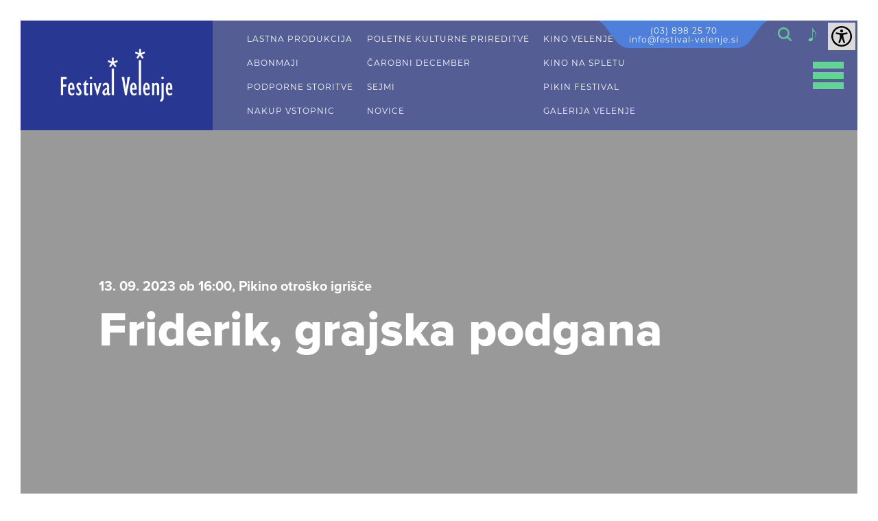

--- FILE ---
content_type: text/html; charset=utf-8
request_url: https://www.festival-velenje.si/dogodki/16862-Friderik-grajska-podgana
body_size: 12047
content:


<!DOCTYPE html>
<html id="ctl00_HtmlTag" lang="sl" xml:lang="sl">
<head>
	<base href="https://www.festival-velenje.si:443/" />
	<meta content="text/html; charset=utf-8" http-equiv="content-type" /><meta http-equiv="X-UA-Compatible" content="IE=edge,IE=11,chrome=1" /><meta content="width=device-width, initial-scale=1.0, maximum-scale=1.0" name="viewport" /><meta name="apple-mobile-web-app-capable" content="yes" /><meta name="description" content="Festival Velenje pokriva področje kulture, pripravlja Pikin festival, se ukvarja s sejemsko in prireditveno dejavnostjo in skrbi za koordinacijo dogodkov." /><meta name="keywords" /><meta name="title" content="Festival Velenje" /><link rel="canonical" href="https://www.festival-velenje.si/dogodki" /><meta property="og:type" content="website" />
<meta property="og:title" content="Dogodki - Festival Velenje" />
<meta property="og:url" content="https://www.festival-velenje.si/dogodki" />
<script>
    window.dataLayer = window.dataLayer || [];
    function gtag() {
        dataLayer.push(arguments);
    }
    gtag("consent", "default", {
        ad_storage: "denied",
        ad_user_data: "denied", 
        ad_personalization: "denied",
        analytics_storage: "denied",
        functionality_storage: "denied",
        personalization_storage: "denied",
        security_storage: "granted",
        wait_for_update: 2000,
    });
    gtag("set", "ads_data_redaction", true);
    gtag("set", "url_passthrough", true);
</script>

<!-- Start cookieyes banner --> 
<script id="cookieyes" type="text/javascript" src="https://cdn-cookieyes.com/client_data/cea03352387ca9ac08e21ca6/script.js"></script> 
<!-- End cookieyes banner -->

<!-- Global site tag (gtag.js) - Google Analytics -->
<script async src="https://www.googletagmanager.com/gtag/js?id=UA-26226013-1"></script>
<script>
  window.dataLayer = window.dataLayer || [];
  function gtag(){dataLayer.push(arguments);}
  gtag('js', new Date());

  gtag('config', 'UA-26226013-1');
</script><link rel="stylesheet" href="/styles/styles.css?ver=20250120132725" type="text/css" />

    <!-- link href="//fonts.googleapis.com/css?family=Open+Sans:400,300,700,700italic,400italic&subset=latin,latin-ext" rel="stylesheet" type="text/css" /-->
    <link rel="stylesheet" href="https://use.typekit.net/kis1wkm.css" />


    <!--[if lt IE 9]>
        <link rel="stylesheet" type="text/css" href="/mediaOverlay/jackbox/css/jackbox-ie8.css" />
        <script src="http://html5shim.googlecode.com/svn/trunk/html5.js"></script>

    <![endif]-->
    <!--[if lte IE 7]>
        <link type="text/css" rel="stylesheet" href="/styles/main/ie7.css" />
    <![endif]-->

    
	<script type="text/javascript">
		var onLoadEvents = { isLoaded: false, events: new Array() };
		function PushOnLoadEvent(s) { if (onLoadEvents.isLoaded) eval(s); else onLoadEvents.events.push(s); }
	</script>

	<script src="//ajax.googleapis.com/ajax/libs/jquery/1.10.2/jquery.min.js" type="text/javascript"></script>
    <script src="https://code.jquery.com/ui/1.12.1/jquery-ui.js" type="text/javascript"></script>


	<link rel="shortcut icon" href="../images/ico/favicon-fv.ico" /><script type="text/javascript" src="js/cache/b0a0f1fac733c64146bdd3237657cec5.js"></script><script type="text/javascript">var mediaOverlay='jackbox';</script>


	<script type="text/javascript">
		function InitializeMediaOverlay() {
			if (mediaOverlay == "prettyPhoto") {
				$("a[rel^='mediaOverlay']").prettyPhoto();
			} else {
				jQuery(".mediaOverlay").jackBox("init",
					{
						deepLinking: false,              // choose to use the deep-linking feature ("true" will enhance social sharing!) true/false
						showInfoByDefault: false,       // show item info automatically when content loads, true/false
						preloadGraphics: false,          // preload the jackbox graphics for a faster jackbox
						fullscreenScalesContent: true,  // Choose to always scale content up in fullscreen, true/false
						defaultShareImage: "1.jpg",     // the default image to share for non-image items, only relevent to Pinterest

						autoPlayVideo: false,           // video autoplay default, this can also be set per video in the data-attributes, true/false
						flashVideoFirst: false,         // choose which technology has first priority for video, HTML5 or Flash, true/false
						defaultVideoWidth: 960,         // the default video width, can also be set per video in the data-attributes
						defaultVideoHeight: 540,        // the default video width, can also be set per video in the data-attributes

						useThumbs: true,                // choose to use thumbnails, true/false
						useThumbTooltips: true,         // choose to use thumbnail tooltips, true/false
						thumbsStartHidden: false,       // choose to initially hide the thumbnail strip, true/false
						thumbnailWidth: 75,             // the default video width, can also be set per video in the data-attributes
						thumbnailHeight: 50             // the default video height, can also be set per video in the data-attributes
					}
				);
			}
		}

		$(document).ready(function () {
			InitializeMediaOverlay();
			window.setInterval("$.get('misc/preserveSession2.aspx?r=' + Math.random() + '&__cacheNoCheck=true', function (data) { });", 5 * 60 * 1000); // 5 * 60 seconds
		});


		var progressTimer = -1;

		function OnBeginRequest(sender, args) {
			progressTimer = window.setTimeout("$find('ctl00_ModalProgress').show();", 1000);
		}
		function OnEndRequest(sender, args) {
			window.clearTimeout(progressTimer);
			$find('ctl00_ModalProgress').hide();
		}
	</script>
<title>
	Festival Velenje
</title></head>
<body id="ctl00_BodyTag" onload="RunOnLoadEvents();" class="a single_event">
    
	
	<form name="aspnetForm" method="post" action="/dogodki/16862-Friderik-grajska-podgana" id="aspnetForm">
<div class="aspNetHidden">
<input type="hidden" name="__EVENTTARGET" id="__EVENTTARGET" value="" />
<input type="hidden" name="__EVENTARGUMENT" id="__EVENTARGUMENT" value="" />
<input type="hidden" name="__VIEWSTATE" id="__VIEWSTATE" value="/wEPaA8FDzhkZTU3Njg5M2E4NTExMGQWr3XkGZP+DBICnjMcYy87pM0G6WFJDTEm8aok+tT9EA==" />
</div>

<script type="text/javascript">
//<![CDATA[
var theForm = document.forms['aspnetForm'];
if (!theForm) {
    theForm = document.aspnetForm;
}
function __doPostBack(eventTarget, eventArgument) {
    if (!theForm.onsubmit || (theForm.onsubmit() != false)) {
        theForm.__EVENTTARGET.value = eventTarget;
        theForm.__EVENTARGUMENT.value = eventArgument;
        theForm.submit();
    }
}
//]]>
</script>


<!-- {CombinedPath:start} --><script type="text/javascript" src="js/cache/axd-eef2a4be34dc6f3bf7aafd4ae0328978.js"></script><!-- {CombinedPath:end} -->















<div class="aspNetHidden">

	<input type="hidden" name="__VIEWSTATEGENERATOR" id="__VIEWSTATEGENERATOR" value="3FA045CD" />
	<input type="hidden" name="__EVENTVALIDATION" id="__EVENTVALIDATION" value="/wEdAARGfHj/hZfs50Szpc6y/hzfoK3a2TOMxOH6H0uJBvelkcQU9LQUA+OPxO48/NNyZTmtoIb328kGwcMocrXN2xc79ZisWcAGBcvv9Vq7mwIk7szeplRZitDld5MjoG1sWEo=" />
</div>
		<script type="text/javascript">
//<![CDATA[
Sys.WebForms.PageRequestManager._initialize('ctl00$ScriptManager1', 'aspnetForm', ['tctl00$SearchBox$UpdatePanel1',''], [], [], 90, 'ctl00');
//]]>
</script>

	
		<script type="text/javascript">
			Sys.WebForms.PageRequestManager.getInstance().add_beginRequest(OnBeginRequest);
			Sys.WebForms.PageRequestManager.getInstance().add_endRequest(OnEndRequest);
		</script>

		<div id="ctl00_panelUpdateProgress" class="updateProgress" style="display:none">
	
			<div id="ctl00_UpdateProg1" style="display:none;">
		
					<img src="/images/progress.gif" width="32" height="32" style="vertical-align: middle" alt="" />
					Počakajte trenutek ...
				
	</div>
		
</div>

		
        
        <audio repeat id="audio">   <source src="files/default/music/On_Our_Side.mp3" type="audio/mpeg" runat="server"></audio>

        <a class="skip-to-content sr-only sr-only-focusable" tabindex="1" accesskey="s" href="#content">Skip to content</a>

        <header id="header">
            
            <div class="header-wrapper">
                <div class="floater">
                    <div class="socialmedia">
<ul>
<li><a href="https://www.facebook.com/Festival-Velenje-699579083521675" target="_self"><i class="socicon-facebook"></i><span class='sr-only'>Facebook</span></a>
<li><a href="https://www.instagram.com/festival_velenje/" target="_blank"><i class="socicon-instagram"></i><span class='sr-only'>Instagram</span></a>
</ul>
</div>


                    <div class="phone-number"><a href="tel:03 898 25 70">(03) 898 25 70</a> <br><a href="mailto:info@festival-velenje.si">info@festival-velenje.si</a></div>
                    <div class="searchBox-mobileTrigger"><a data-targetmenu="searchBox" class="menuTrigger" href="#">Toggle search</a></div>
		            
<div class="searchBox-trigger"></div>
<div id="ctl00_SearchBox_UpdatePanel1" class="searchBox menuTarget">
	
    
        <div class="searchBox-input">
            <label for="ctl00_SearchBox_Search" id="ctl00_SearchBox_SearchLabel"><span class="sr-only">Iskanje</span></label>
    	    <input name="ctl00$SearchBox$Search" type="text" id="ctl00_SearchBox_Search" class="searchBox-input" placeholder="Iskanje" onkeydown="if (event.keyCode == 13) { if (this.value != &quot;&quot;) { __doPostBack(&quot;ctl00$SearchBox$GoSearch&quot;, &quot;&quot;); return false; } else { return false; } }" />
        </div>
    
        <div class="searchBox-submit">
            <a id="ctl00_SearchBox_GoSearchIcon" href="javascript:__doPostBack(&#39;ctl00$SearchBox$GoSearchIcon&#39;,&#39;&#39;)"><span class="sr-only">Iskanje</span></a>
            <input type="submit" name="ctl00$SearchBox$GoSearch" value="Iskanje" id="ctl00_SearchBox_GoSearch" style="display:none" />
        </div>
    
</div>

<script>
    $(document).ready(function () {
        var $header_wrapper = $('.header-wrapper');

        $header_wrapper.find(".searchBox-trigger").click(function (e) {

            e.stopPropagation();

            if ($header_wrapper.find('.searchBox').hasClass('open')) {
                if ($header_wrapper.find('.searchBox input').val() !== '') {
                    $header_wrapper.find('.searchBox-submit input').click();
                    return;
                }
                $header_wrapper.find('.searchBox').removeClass('open');
            } else {
                $header_wrapper.find('.searchBox').addClass('open');
            }
        });
    });
</script>
                    <a class="icon-note" onclick="playPauseMusic()"></a>
                    <a href="javascript:void(0)" id="impaired-control"><span class="sr-only">Dostopnost</span><img src="images/accessibility-icon.svg" alt="Dostopnost" /></a>
                </div>

                <div class="header-inner">
                
	                <a class="logo" href='/'>
                        <img id="logo-img" src="imagelib/full/default/festival-velenje-white-logo.png" alt="Festival Velenje" />
                        <img id="logo-imgMobile" style="display:none;" src="imagelib/full/default/festival-velenje-white-logo.png" alt="Festival Velenje" />
                    </a>

			        <div class="menues">
                        
                        
                        <div id="ctl00_HeaderLinks" class="header-links"><div>
	<div class="header-links-inner">
<span><a href="lastna-produkcija" target="_self">LASTNA PRODUKCIJA</a></span>
<span><a href="abonmaji" target="_self">ABONMAJI</a></span>
<span><a href="oddaja-dvoran" target="_self">PODPORNE STORITVE</a></span>
<span><a href="abonmaji/nakup-vstopnic" target="_self">NAKUP VSTOPNIC</a></span>
	</div>
</div>
<div>
	<div class="header-links-inner">
<span><a href="poletne-kulturne-prireditve" target="_self">POLETNE KULTURNE PRIREDITVE</a></span>
<span><a href="carobni-december" target="_self">ČAROBNI DECEMBER</a></span>
<span><a href="sejmi" target="_self">SEJMI</a></span>
<span><a href="https://www.festival-velenje.si/novice/2025" target="_self">NOVICE</a></span>
	</div>
</div>
<div>
	<div class="header-links-inner">
<span><a href="https://kino.velenje.si/" target="_blank">KINO VELENJE</a></span>
<span><a href="743" target="_self">KINO NA SPLETU</a></span>
<span><a href="http://www.pikinfestival.si/" target="_blank">PIKIN FESTIVAL</a></span>
<span><a href="http://www.galerijavelenje.si/" target="_blank">GALERIJA VELENJE</a></span>
	</div>
</div>
</div>
                        <div id="ctl00_HeaderLinksMobile" class="header-links-mobile"><a href="lastna-produkcija" target="_self">LASTNA PRODUKCIJA</a><a href="abonmaji" target="_self">ABONMAJI</a><a href="oddaja-dvoran" target="_self">PODPORNE STORITVE</a><a href="abonmaji/nakup-vstopnic" target="_self">NAKUP VSTOPNIC</a><a href="poletne-kulturne-prireditve" target="_self">POLETNE KULTURNE PRIREDITVE</a><a href="carobni-december" target="_self">ČAROBNI DECEMBER</a><a href="sejmi" target="_self">SEJMI</a><a href="https://www.festival-velenje.si/novice/2025" target="_self">NOVICE</a><a href="https://kino.velenje.si/" target="_blank">KINO VELENJE</a><a href="743" target="_self">KINO NA SPLETU</a><a href="http://www.pikinfestival.si/" target="_blank">PIKIN FESTIVAL</a><a href="http://www.galerijavelenje.si/" target="_blank">GALERIJA VELENJE</a></div>
                        

<nav class="primaryMenu menuTarget">
    <ul>
        <li class="primaryMenu-withDropdown ">
	<a  href="poletne-kulturne-prireditve" target="_top">Poletne kulturne prireditve</a><span class="primaryMenu-trigger"><i></i></span>
	<ul class="primaryMenu-dropdownMenu">
<li><a target="_top" href="poletne-kulturne-prireditve/720">Koncerti</a></li>
<li><a target="_top" href="poletne-kulturne-prireditve/721">Scenska umetnost</a></li>
<li><a target="_top" href="poletne-kulturne-prireditve/722">Otroški dogodki</a></li>
<li><a target="_top" href="poletne-kulturne-prireditve/747">Drugo</a></li>
	</ul>
</li>
<li ><a target="_top" href="lastna-produkcija">Lastna produkcija</a></li>
<li ><a target="_top" href="708">Abonmaji</a></li>
<li ><a target="_top" href="oddaja-dvoran">Podporne storitve</a></li>
<li ><a target="_top" href="carobni-december">Čarobni december</a></li>
<li ><a target="_top" href="sejmi">Sejmi</a></li>
<li ><a target="_top" href="705">Kino Velenje</a></li>
<li ><a target="_top" href="pikin-festival">Pikin festival</a></li>
<li ><a target="_top" href="707">Galerija Velenje</a></li>
<li class="primaryMenu-withDropdown ">
	<a  href="o-nas" target="_top">O nas</a><span class="primaryMenu-trigger"><i></i></span>
	<ul class="primaryMenu-dropdownMenu">
<li><a target="_top" href="o-nas/osebna-izkaznica">Osebna izkaznica</a></li>
<li><a target="_top" href="o-nas/dejavnosti-festivala-velenje">Dejavnosti Festivala Velenje</a></li>
<li><a target="_top" href="o-nas/dom-kulture-velenje">Dom kulture Velenje</a></li>
<li><a target="_top" href="o-nas/razpisi">Razpisi</a></li>
<li><a target="_top" href="o-nas/zgodovina-festivala-velenje">Zgodovina Festivala Velenje</a></li>
<li><a target="_top" href="o-nas/splosno">Splošno</a></li>
<li><a target="_top" href="o-nas/744">Zeleni prehod v kulturi</a></li>
<li><a target="_top" href="o-nas/759">D. Dance Alliance</a></li>
	</ul>
</li>
<li class="primaryMenu-withDropdown ">
	<a  href="multimedijska-galerija" target="_top">Multimedijska galerija</a><span class="primaryMenu-trigger"><i></i></span>
	<ul class="primaryMenu-dropdownMenu">
<li><a target="_top" href="multimedijska-galerija/aktualno">Aktualno</a></li>
<li><a target="_top" href="multimedijska-galerija/publikacije">Publikacije</a></li>
<li><a target="_top" href="multimedijska-galerija/arhiv-dogodkov">Arhiv dogodkov</a></li>
	</ul>
</li>
<li class="primaryMenu-withDropdown ">
	<a  href="medijsko-sredisce" target="_top">Medijsko središče</a><span class="primaryMenu-trigger"><i></i></span>
	<ul class="primaryMenu-dropdownMenu">
<li><a target="_top" href="medijsko-sredisce/nabor-fotografij">Nabor fotografij</a></li>
<li><a target="_top" href="medijsko-sredisce/celostna-graficna-podoba">Celostna grafična podoba</a></li>
	</ul>
</li>
<li ><a target="_top" href="kontakti">Kontakti</a></li>
<li ><a target="_top" href="739">Pravila nagradnih iger</a></li>

    </ul>
    <script>
        var obj, parent;
        $(document).ready(function () {
            //$('.primaryMenu-withDropdown').hoverIntent(dropdownShow, dropdownHide);
            primaryMenuHandlerMobile();
//            if ($(window).width() > 768) {

//            } else {
//                
            //            }

            $('.primaryMenu-mobileTrigger .menuTrigger').on('click', function () {
                $('.header-links').parent().toggleClass('active');

                if ($('.primaryMenu').hasClass('active')) {
                    $('.primaryMenu').removeClass('active');
                    $('body').removeClass('active-menu');

                } else {
                    $('body').addClass('active-menu');

                    $('.primaryMenu').addClass('active');

                }
            });
        });

        $(window).resize(function () {
            $('.primaryMenu-dropdownMenu').removeAttr('style');
            $('.primaryMenu ul > li').removeClass('primaryMenu-dropdownActive');
//            if ($(window).width() > 768) {
//                $('.primaryMenu-withDropdown').hoverIntent(dropdownShow, dropdownHide);
//            } else {
//                //primaryMenuHandlerMobile();
//            }
        });

        function dropdownShow() {
            $(this).find('.primaryMenu-dropdownMenu').show().css({ opacity: 0, visibility: "visible" }).animate({ opacity: 1.0 }, 200);
        }

        function dropdownHide() {
            $(this).find('.primaryMenu-dropdownMenu').animate({ opacity: 0 }, 200, function () { $(this).removeAttr('style'); });
        }

        function primaryMenuHandlerMobile() {
            $('.primaryMenu-trigger').click(function () {
  
                obj = $(this),
                parent = $(this).closest('li');

                if (parent.hasClass('primaryMenu-dropdownActive')) {
                    parent.removeClass('primaryMenu-dropdownActive');
                    parent.find('.primaryMenu-dropdownMenu').removeAttr('style');
                } else {
                    $('.primaryMenu-dropdownMenu').removeAttr('style');
                    $('.primaryMenu ul > li').removeClass('primaryMenu-dropdownActive');
                    parent.addClass('primaryMenu-dropdownActive');
                    parent.find('.primaryMenu-dropdownMenu').show();
                }
                
            });
        }
     
    </script>
</nav>

                        <!--<div class="header-tools">
                            <div class="cartSummary">
			                    <div id="ctl00_DynCartSummary" ></div><script type="text/javascript">$.get('layouts/parts/cartSummary/cartSummary.ashx?display=desktop\u0026__r__=' + Math.random(), function(data) { $('#ctl00_DynCartSummary').html(data); });</script>
                            </div>
                            <div class="userBox">
			                    <div id="ctl00_DynUserSummary" ></div><script type="text/javascript">$.get('layouts/parts/userSummary/userSummary.ashx?__r__=' + Math.random(), function(data) { $('#ctl00_DynUserSummary').html(data); });</script>
                            </div>
		                

                            



                        </div>-->
                    </div>

                    <div class="trigger">
                        <div class="primaryMenu-mobileTrigger"><a data-targetmenu="primaryMenu" class="menuTrigger" href=""><span>Toggle menu</span></a></div>
                    </div>
          
                </div>
            </div>
            <div id="impaired-menu">
                <div class="container">
                    <div class="font-col">
                    <div class="title">PISAVA</div>
                    <div class="subtitle">VELIKOST</div>
                    <p>
                        CTRL+ ZA POVEČAVO<br/>
                        CTRL- ZA POMANJŠAVO
                    </p>
                    <div class="subtitle">VELIKE/MALE</div>
                    <div class="font-group">
                        <a href="javascript:void(0)" class="font-style" data-style="lowercase"><span>Male</span></a>
                        <a href="javascript:void(0)" class="font-style" data-style="uppercase"><span>VELIKE</span></a>
                    </div>
                    <div class="subtitle">STIL</div>
                    <div class="font-group">
                        <a href="javascript:void(0)"  class="font-style" data-style="normal"><span>Običajno</span></a>
                        <a href="javascript:void(0)"  class="font-style" data-style="bold"><span><b>Krepko</b></span></a>
                    </div>
                    </div>
                    <div class="themes-col">
                    <div class="title">TEMA</div>
                    <ul class="themes">
                        <li data-theme=""><a href="javascript:void(0)"><span>Brez<br/> teme</span></a></li>
                        <li data-theme="white-black"><a href="javascript:void(0)"><span>Bela<br/> Črna</span></a></li>
                        <li data-theme="yellow-blue"><a href="javascript:void(0)"><span>Rumena<br/> Modra</span></a></li>
                        <li data-theme="black-beige"><a href="javascript:void(0)"><span>Črna<br/> Bež</span></a></li>
                        <li data-theme="green-black"><a href="javascript:void(0)"><span>Zelena<br/> Črna</span></a></li>
                    </ul>
                    <!--<a class="accessibility-statement" href="#">Izjava dostopnosti</a>-->
                    </div>
                </div>
            </div>
            <script>
                $(document).ready(function () {
                    menuHandler();
                });

                function menuHandler() {
                    $('.menuTrigger').click(function (e) {
                        e.preventDefault();
                        var obj = $(this),
                            target = '.' + $(this).attr('data-targetmenu');
                        if (obj.hasClass('active')) {
                            obj.removeClass('active');
                            $(target).hide();
                        } else {
                            $('.menuTrigger').removeClass('active');
                            obj.addClass('active');
                            $('.menuTarget').hide();
                            $(target).show();
                        }
                    });
                }
            </script>
        </header>

        

        <div style="display:none;">
            
        </div>

		<div class="headerBanner single-page">    <div class="headerBanner-inner" style="background-image: url('http://www.velenje-events.si/si/imagelib/header-banner//default/Festival%20Velenje/Pikin%20festival%202023/Friderik,%20grajska%20podgana.jpg');">        <img class="external-source" src="http://www.velenje-events.si/si/imagelib/header-banner//default/Festival%20Velenje/Pikin%20festival%202023/Friderik,%20grajska%20podgana.jpg" alt="banner image" />        <div class="overlay"></div>        <div class="content-container"><div class="content-inner container-fluid"><h3>13. 09. 2023 ob 16:00, Pikino otroško igrišče</h3>            <h1>Friderik, grajska podgana</h1>            </div></div></div></div><div class="headerBanner ">    <div class="headerBanner-inner" style="background-image: url('imagelib/header-banner/default/blank.gif');">        <img src="imagelib/header-banner/default/blank.gif" alt="banner image" />        <div class="overlay"></div>        <div class="content-container"><div class="content-inner container-fluid">            <h1>Dogodki</h1>            </div></div></div></div>
        

        <nav class="breadcrumbs">
  <div class="container-fluid">
      <ul itemscope itemtype="http://schema.org/BreadcrumbList">
<li class="breadcrumbs-first" itemprop="itemListElement" itemscope itemtype="http://schema.org/ListItem"><a itemprop="item" typeof="WebPage" href="https://www.festival-velenje.si/"><span itemprop="name">Domov</span><meta itemprop="position" content="01"></a></li>
<li class="breadcrumbs-lastTwo" itemprop="itemListElement" itemscope itemtype="http://schema.org/ListItem"><a itemprop="item" typeof="WebPage" href="https://www.festival-velenje.si/dogodki"><span itemprop="name">Dogodki</span><meta itemprop="position" content="11"></a></li>
<li class="breadcrumbs-last breadcrumbs-current breadcrumbs-lastTwo" itemprop="itemListElement" itemscope itemtype="http://schema.org/ListItem"><a itemprop="item" typeof="WebPage" href="https://www.festival-velenje.si/dogodki/16862-friderik-grajska-podgana"><span itemprop="name">Friderik, grajska podgana</span><meta itemprop="position" content="21"></a></li>
      </ul>
  </div>
</nav>


		    
        
            

		<main id="content">
            <div class="container-fluid">
                <div id="ctl00_LayoutType" class="layout1">
			        <div id="ctl00_CenterColumn" class="column-center">
                    	
				        

    <div class="paragraph paragraph-normal"><p>Ljubljanski grad<br><i>Lutkovna predstava</i></p>

<p>Friderik ni običajna podgana, ena od mnogih, ki prebivajo na Ljubljanskem gradu, ampak je pravi gospod in grajska legenda. Na gradu živi že stotine let, pozna vse skrivne prehode in ječe, videl je vse, kar se je na gradu dogajalo. Kličejo ga Friderik Prvi, ker je pri vsem prvi. Bil je na prvi bojni črti, ko so Ljubljano napadli Turki. Ko so v Napoleonovih časih grad zasedli Francozi, se je prvi naučil peči francoske rogljičke, in govori se, da se je prvi tudi poljubljal po francosko. Spoznal je vse zapornike, ki so bili zaprti v grajskih ječah, in nekaterim tudi pomagal na »smrdljivo« svobodo.</p><p>Zgodba: Barbara Brodnik</p><p>Režija: Irena Rajh<br>Dramatizacija in dramaturgija: Anže Virant<br>Likovna podoba: po ilustracijah Gorazda Vahna <br>Poslikava scenografije, lutkovna tehnologija in izdelava: Marina Hrovatin<br>Izdelava scenografije in lutk: Blaž Poljanšek<br>Glasba: Nino de Gleria<br>Kostumografija: Iztok Hrga<br>Igra in animacija: Anka Eržen / Vanja Iva Kretič in Mitja Lovše / Jure Rajšp<br>Fotografije: Miha Mally</p><p>V primeru slabega vremena predstava odpade.</p></div>    


			        </div>
			        
			        
                </div>
            </div>
        </main>	
		<div id="ctl00_Footer_Weather" class="weather-container">
    
</div>

<footer>
    <div class="footer-container">
        <div class="footer-inner">
            
		    
            
            

		    <div class="footer-columns"><div class="footer-column"><h5>O NAS</h5><ul><li><a href="o-nas/osebna-izkaznica" target="_self">Osebna izkaznica</a></li><li><a href="o-nas/dejavnosti-festivala-velenje" target="_self">Dejavnosti FV</a></li><li><a href="o-nas/zgodovina-festivala-velenje" target="_self">Zgodovina FV</a></li><li><a href="o-nas/dom-kulture-velenje" target="_self">Dom kulture Velenje</a></li><li><a href="o-nas/splosno" target="_self">Splošno</a></li><li><a href="o-nas/razpisi" target="_self">Razpisi</a></li><li><a href="politika-piskotkov" target="_self">Politika piškotkov</a></li><li><a href="o-nas/744" target="_self">Zeleni prehod v kulturi</a></li><li><a href="o-nas/759" target="_self">D. Dance Alliance</a></li></ul></div><div class="footer-column"><h5><a href="multimedijska-galerija" target="_self">MULTIMEDIJSKA GALERIJA</a></h5><ul><li><a href="multimedijska-galerija/aktualno" target="_self">Aktualno</a></li><li><a href="multimedijska-galerija/publikacije" target="_self">Publikacije</a></li><li><a href="multimedijska-galerija/arhiv-dogodkov" target="_self">Arhiv dogodkov</a></li></ul></div><div class="footer-column"><h5><a href="medijsko-sredisce" target="_self">MEDIJSKO SREDIŠČE</a></h5><ul><li><a href="medijsko-sredisce/sporocila-za-medije" target="_self">Sporočila za medije</a></li><li><a href="medijsko-sredisce/nabor-fotografij" target="_self">Nabor fotografij</a></li><li><a href="medijsko-sredisce/celostna-graficna-podoba" target="_self">Celostna grafična podoba</a></li></ul></div><div class="footer-column"><h5><a href="kontakti" target="_self">KONTAKTI</a></h5><ul><li><a href="kontakti#vodstvo" target="_self">Vodstvo</a></li><li><a href="kontakti#festival-velenje" target="_self">Festival Velenje</a></li><li><a href="kontakti#galerija-velenje" target="_self">Galerija Velenje</a></li><li><a href="kontakti#kino-velenje" target="_self">Kino Velenje</a></li><li><a href="kontakti#lutkovno-gledalisce-velenje" target="_self">Lutkovno gledališče</a></li><li><a href="kontakti#plesni-teater-velenje" target="_self">Plesni teater</a></li></ul></div><div class="footer-column">    <h5><a href="abonmaji/nakup-vstopnic" target="_self" >NAKUP VSTOPNIC</a></h5>    <div class="footer-content"><div class="paragraph paragraph-normal left ">Pisarna prodaje vstopnic se nahaja v pritličju Doma kulture (vhod z zadnje strani). Dosegljivi smo od ponedeljka do&nbsp;srede od 9.00 do 16.00,&nbsp;ob četrtkih&nbsp;od 9.00 do 17.00 ter&nbsp;ob petkih od 9.00 do 13.00.</div>
    </div></div></div>
            <div class="footer-extra">
	            <div class="footer-copyright"><small>2019 Festival Velenje <br> Izdelava <a href="https://www.av-studio.si" target=\"_blank\">AV studio</a></small></div>
		        <div class="socialmedia">
<ul>
<li><a href="https://www.facebook.com/Festival-Velenje-699579083521675" target="_self"><i class="socicon-facebook"></i><span class='sr-only'>Facebook</span></a>
<li><a href="https://www.instagram.com/festival_velenje/" target="_blank"><i class="socicon-instagram"></i><span class='sr-only'>Instagram</span></a>
</ul>
</div>


                <div class="logo">
				    <a href='/'>
                        <img id="logo-img" src="imagelib/full/default/festival-velenje-white-logo.png" alt="Festival Velenje" />
                        
                    </a>
			    </div>
            </div>
        </div>
    </div>
</footer>



		

		<script type="text/javascript">
		    $(document).ready(function () {
		        $.scrollUp({ scrollName: 'backToTop', scrollText: 'Nazaj na vrh' });
		        $('img.lazy').lazyload({ threshold: "200"/*, effect : "fadeIn"*/ });


		        $('.Sk4QuickEditBlock').on('click', function () {
		            if (!$('.Sk4QuickEditBlock').hasClass('active')) {
		                $('.Sk4QuickEditBlock').animate({ height: 'auto', width: '150px' }, 400, function () {
		                    $('.Sk4QuickEditBlock').addClass('active');
		                    $('.Sk4QuickEditBlock').find('table').show();
		                });
		            } else {
		                $('.Sk4QuickEditBlock').find('table').hide(0, function () {
		                    $('.Sk4QuickEditBlock').removeClass('active');
		                    $('.Sk4QuickEditBlock').animate({ height: '30px', width: '30px' }, 400);
		                });
		            }
		        });

		        var $slider = $('.slider-container'),
                    slider,
                    params = {
                        slidesToShow: 1,
                        slidesToScroll: 1,
                        draggable: false,
                        arrows: false,
                        dots: false,
                        infinite: true,
                        autoplay: true,
                        autoplaySpeed: 3000,
                        adaptiveHeight: true
                    };

		        slider = $slider.find('.slider').slick(params);

		        $('.navigation .slide-next').on('click', function (event) {
		            $('.slider-container .slider').slick('slickNext');
		        });

		        $('.navigation .slide-prev').on('click', function (event) {
		            $('.slider-container .slider').slick('slickPrev');
		        });

		        $('.slider-filter').on('click', function () {
		            var _ = $(this);
		            var data = _.data('sliderfilter');
		            if (typeof data !== "undefined") {
		                $('.slider-filter').removeClass('active');
		                _.addClass('active');
		                filterSlider(data, _.parent().next().find('.slick-slider'));
		            }
		        });

		        function filterSlider(filter, current_slider) {
		            current_slider.slick('slickUnfilter');
		            current_slider.slick('slickFilter', current_slider.find('.' + filter).parent().parent());
		        }

		        // Scroll to bottom
		        $('.scroll-to-bottom').on('click', function (e) {
		            e.preventDefault();
		            $([document.documentElement, document.body]).animate({
		                scrollTop: document.body.scrollHeight
		            }, 1000);
		        });
		    });
		    // Play / Pause music player
		    var st = 1;
		    function playPauseMusic() {
		        var audio = document.getElementById("audio");

		        if (st == 1) {
		            audio.play();
		            st++;
		        }
		        else {
		            audio.pause();
		            st = 1;
		        }
		    }


		    // Slide down when anchor is in url
		    $(window).load(function () {
		        setTimeout(function () {
		            var hash = window.location.hash;
		            var section = $(hash);
		            if (section.length > 0) {
		                $('html, body').animate({
		                    scrollTop: section.offset().top - 70
		                }, 1000);
		            }
		        }, 1000);

		    });

		    window.onscroll = function () { myFunction() };

		    var header = document.getElementById("header");
		    var sticky = header.offsetTop;

		    function myFunction() {
		        if (window.pageYOffset > sticky) {
		            header.classList.add("sticky");
		        } else {
		            header.classList.remove("sticky");
		            $('header .menues').removeClass('open');
		        }
		    }

		    /*$('.sticky-mobile-trigger').on('click', function () {
		        $('header .menues').toggleClass('open');
		    });*/


		</script>
        <!--<script src="js/rescalc.js" type="text/javascript"></script>-->
		
        <script type="text/javascript">var _jsScriptsBottom = new Array();</script>
	

<script type="text/javascript">
//<![CDATA[
Sys.Application.add_init(function() {
    $create(Sys.UI._UpdateProgress, {"associatedUpdatePanelId":null,"displayAfter":1000,"dynamicLayout":true}, null, null, $get("ctl00_UpdateProg1"));
});
Sys.Application.add_init(function() {
    $create(Sys.Extended.UI.ModalPopupBehavior, {"BackgroundCssClass":"modalBackground","PopupControlID":"ctl00_panelUpdateProgress","dynamicServicePath":"/layouts/pages/singleEvent/singleEvent.aspx","id":"ctl00_ModalProgress"}, null, null, $get("ctl00_panelUpdateProgress"));
});
//]]>
</script>
</form>	
</body>
</html>


--- FILE ---
content_type: text/css
request_url: https://www.festival-velenje.si/styles/styles.css?ver=20250120132725
body_size: 53731
content:
@font-face{font-family:'Socicon';
src:url(../styles/fonts/Socicon.eot?xvgs9q);
src:url(../styles/fonts/Socicon.eot?xvgs9q#iefix) format('embedded-opentype'),url(../styles/fonts/Socicon.woff2?xvgs9q) format('woff2'),url(../styles/fonts/Socicon.ttf?xvgs9q) format('truetype'),url(../styles/fonts/Socicon.woff?xvgs9q) format('woff'),url(../styles/fonts/Socicon.svg?xvgs9q#Socicon) format('svg');
font-weight:normal;
font-style:normal}
[class^="socicon-"],[class*=" socicon-"]{font-family:'Socicon' !important;speak:none;font-style:normal;font-weight:normal;font-variant:normal;text-transform:none;line-height:1;-webkit-font-smoothing:antialiased;-moz-osx-font-smoothing:grayscale}.socicon-augment:before{content:"\e908"}.socicon-bitbucket:before{content:"\e909"}.socicon-fyuse:before{content:"\e90a"}.socicon-yt-gaming:before{content:"\e90b"}.socicon-sketchfab:before{content:"\e90c"}.socicon-mobcrush:before{content:"\e90d"}.socicon-microsoft:before{content:"\e90e"}.socicon-pandora:before{content:"\e907"}.socicon-messenger:before{content:"\e906"}.socicon-gamewisp:before{content:"\e905"}.socicon-bloglovin:before{content:"\e904"}.socicon-tunein:before{content:"\e903"}.socicon-gamejolt:before{content:"\e901"}.socicon-trello:before{content:"\e902"}.socicon-spreadshirt:before{content:"\e900"}.socicon-500px:before{content:"\e000"}.socicon-8tracks:before{content:"\e001"}.socicon-airbnb:before{content:"\e002"}.socicon-alliance:before{content:"\e003"}.socicon-amazon:before{content:"\e004"}.socicon-amplement:before{content:"\e005"}.socicon-android:before{content:"\e006"}.socicon-angellist:before{content:"\e007"}.socicon-apple:before{content:"\e008"}.socicon-appnet:before{content:"\e009"}.socicon-baidu:before{content:"\e00a"}.socicon-bandcamp:before{content:"\e00b"}.socicon-battlenet:before{content:"\e00c"}.socicon-mixer:before{content:"\e00d"}.socicon-bebee:before{content:"\e00e"}.socicon-bebo:before{content:"\e00f"}.socicon-behance:before{content:"\e010"}.socicon-blizzard:before{content:"\e011"}.socicon-blogger:before{content:"\e012"}.socicon-buffer:before{content:"\e013"}.socicon-chrome:before{content:"\e014"}.socicon-coderwall:before{content:"\e015"}.socicon-curse:before{content:"\e016"}.socicon-dailymotion:before{content:"\e017"}.socicon-deezer:before{content:"\e018"}.socicon-delicious:before{content:"\e019"}.socicon-deviantart:before{content:"\e01a"}.socicon-diablo:before{content:"\e01b"}.socicon-digg:before{content:"\e01c"}.socicon-discord:before{content:"\e01d"}.socicon-disqus:before{content:"\e01e"}.socicon-douban:before{content:"\e01f"}.socicon-draugiem:before{content:"\e020"}.socicon-dribbble:before{content:"\e021"}.socicon-drupal:before{content:"\e022"}.socicon-ebay:before{content:"\e023"}.socicon-ello:before{content:"\e024"}.socicon-endomodo:before{content:"\e025"}.socicon-envato:before{content:"\e026"}.socicon-etsy:before{content:"\e027"}.socicon-facebook:before{content:"\e028"}.socicon-feedburner:before{content:"\e029"}.socicon-filmweb:before{content:"\e02a"}.socicon-firefox:before{content:"\e02b"}.socicon-flattr:before{content:"\e02c"}.socicon-flickr:before{content:"\e02d"}.socicon-formulr:before{content:"\e02e"}.socicon-forrst:before{content:"\e02f"}.socicon-foursquare:before{content:"\e030"}.socicon-friendfeed:before{content:"\e031"}.socicon-github:before{content:"\e032"}.socicon-goodreads:before{content:"\e033"}.socicon-google:before{content:"\e034"}.socicon-googlescholar:before{content:"\e035"}.socicon-googlegroups:before{content:"\e036"}.socicon-googlephotos:before{content:"\e037"}.socicon-googleplus:before{content:"\e038"}.socicon-grooveshark:before{content:"\e039"}.socicon-hackerrank:before{content:"\e03a"}.socicon-hearthstone:before{content:"\e03b"}.socicon-hellocoton:before{content:"\e03c"}.socicon-heroes:before{content:"\e03d"}.socicon-hitbox:before{content:"\e03e"}.socicon-horde:before{content:"\e03f"}.socicon-houzz:before{content:"\e040"}.socicon-icq:before{content:"\e041"}.socicon-identica:before{content:"\e042"}.socicon-imdb:before{content:"\e043"}.socicon-instagram:before{content:"\e044"}.socicon-issuu:before{content:"\e045"}.socicon-istock:before{content:"\e046"}.socicon-itunes:before{content:"\e047"}.socicon-keybase:before{content:"\e048"}.socicon-lanyrd:before{content:"\e049"}.socicon-lastfm:before{content:"\e04a"}.socicon-line:before{content:"\e04b"}.socicon-linkedin:before{content:"\e04c"}.socicon-livejournal:before{content:"\e04d"}.socicon-lyft:before{content:"\e04e"}.socicon-macos:before{content:"\e04f"}.socicon-mail:before{content:"\e050"}.socicon-medium:before{content:"\e051"}.socicon-meetup:before{content:"\e052"}.socicon-mixcloud:before{content:"\e053"}.socicon-modelmayhem:before{content:"\e054"}.socicon-mumble:before{content:"\e055"}.socicon-myspace:before{content:"\e056"}.socicon-newsvine:before{content:"\e057"}.socicon-nintendo:before{content:"\e058"}.socicon-npm:before{content:"\e059"}.socicon-odnoklassniki:before{content:"\e05a"}.socicon-openid:before{content:"\e05b"}.socicon-opera:before{content:"\e05c"}.socicon-outlook:before{content:"\e05d"}.socicon-overwatch:before{content:"\e05e"}.socicon-patreon:before{content:"\e05f"}.socicon-paypal:before{content:"\e060"}.socicon-periscope:before{content:"\e061"}.socicon-persona:before{content:"\e062"}.socicon-pinterest:before{content:"\e063"}.socicon-play:before{content:"\e064"}.socicon-player:before{content:"\e065"}.socicon-playstation:before{content:"\e066"}.socicon-pocket:before{content:"\e067"}.socicon-qq:before{content:"\e068"}.socicon-quora:before{content:"\e069"}.socicon-raidcall:before{content:"\e06a"}.socicon-ravelry:before{content:"\e06b"}.socicon-reddit:before{content:"\e06c"}.socicon-renren:before{content:"\e06d"}.socicon-researchgate:before{content:"\e06e"}.socicon-residentadvisor:before{content:"\e06f"}.socicon-reverbnation:before{content:"\e070"}.socicon-rss:before{content:"\e071"}.socicon-sharethis:before{content:"\e072"}.socicon-skype:before{content:"\e073"}.socicon-slideshare:before{content:"\e074"}.socicon-smugmug:before{content:"\e075"}.socicon-snapchat:before{content:"\e076"}.socicon-songkick:before{content:"\e077"}.socicon-soundcloud:before{content:"\e078"}.socicon-spotify:before{content:"\e079"}.socicon-stackexchange:before{content:"\e07a"}.socicon-stackoverflow:before{content:"\e07b"}.socicon-starcraft:before{content:"\e07c"}.socicon-stayfriends:before{content:"\e07d"}.socicon-steam:before{content:"\e07e"}.socicon-storehouse:before{content:"\e07f"}.socicon-strava:before{content:"\e080"}.socicon-streamjar:before{content:"\e081"}.socicon-stumbleupon:before{content:"\e082"}.socicon-swarm:before{content:"\e083"}.socicon-teamspeak:before{content:"\e084"}.socicon-teamviewer:before{content:"\e085"}.socicon-technorati:before{content:"\e086"}.socicon-telegram:before{content:"\e087"}.socicon-tripadvisor:before{content:"\e088"}.socicon-tripit:before{content:"\e089"}.socicon-triplej:before{content:"\e08a"}.socicon-tumblr:before{content:"\e08b"}.socicon-twitch:before{content:"\e08c"}.socicon-twitter:before{content:"\e08d"}.socicon-uber:before{content:"\e08e"}.socicon-ventrilo:before{content:"\e08f"}.socicon-viadeo:before{content:"\e090"}.socicon-viber:before{content:"\e091"}.socicon-viewbug:before{content:"\e092"}.socicon-vimeo:before{content:"\e093"}.socicon-vine:before{content:"\e094"}.socicon-vkontakte:before{content:"\e095"}.socicon-warcraft:before{content:"\e096"}.socicon-wechat:before{content:"\e097"}.socicon-weibo:before{content:"\e098"}.socicon-whatsapp:before{content:"\e099"}.socicon-wikipedia:before{content:"\e09a"}.socicon-windows:before{content:"\e09b"}.socicon-wordpress:before{content:"\e09c"}.socicon-wykop:before{content:"\e09d"}.socicon-xbox:before{content:"\e09e"}.socicon-xing:before{content:"\e09f"}.socicon-yahoo:before{content:"\e0a0"}.socicon-yammer:before{content:"\e0a1"}.socicon-yandex:before{content:"\e0a2"}.socicon-yelp:before{content:"\e0a3"}.socicon-younow:before{content:"\e0a4"}.socicon-youtube:before{content:"\e0a5"}.socicon-zapier:before{content:"\e0a6"}.socicon-zerply:before{content:"\e0a7"}.socicon-zomato:before{content:"\e0a8"}.socicon-zynga:before{content:"\e0a9"}html{overflow-y:scroll}html,body,#aspnetForm{margin:0;padding:0;width:100%;height:100%}body{background:#fff;-webkit-transition:all 0.2s ease-in-out;-moz-transition:all 0.2s ease-in-out;-o-transition:all 0.2s ease-in-out;transition:all 0.2s ease-in-out}.screen-reader-text,.sr-only{position:absolute;width:1px;height:1px;padding:0;margin:-1px;overflow:hidden;clip:rect(0,0,0,0);white-space:nowrap;border:0}.screen-reader-text:active,.screen-reader-text:focus,.sr-only-focusable:active,.sr-only-focusable:focus{position:static;width:auto;height:auto;overflow:visible;clip:auto;white-space:normal}a img{border:0}header{position:relative;z-index:3}.content{position:relative;z-index:2}footer{position:relative;z-index:1}.no-wrap{width:1%;white-space:nowrap}.float-right{float:right}.float-left{float:left}.align-right{text-align:right !important}.align-left{text-align:left !important}.align-center{text-align:center !important}.icon-note{float:right;margin:0px 0 0 0;color:white;cursor:pointer;width:40px;height:40px;position:relative;z-index:2;display:-webkit-box;display:-ms-flexbox;display:flex;-webkit-box-pack:center;-ms-flex-pack:center;justify-content:center;-webkit-box-align:center;-ms-flex-align:center;align-items:center}.intro .button{margin-bottom:10px;line-height:21px}#avcn_wrapperInner{background-color:#283792 !important}#avcn_agreeButton,#avcn_disagreeButton{background-color:#63d398 !important}#avcn_about p{color:#fff !important}#avcn_about a{color:#63d398 !important}.ribbon-container{position:absolute;top:0;left:0;height:100%;z-index:3;display:-webkit-box;display:-ms-flexbox;display:flex;-webkit-box-align:center;-ms-flex-align:center;align-items:center}.ribbon-container .ribbon-container-inner{position:relative;height:320px}.ribbon-container .ribbon{top:initial}.ribbon{position:absolute;left:-18px;top:-4px;width:320px;height:320px;z-index:3;-webkit-transform:rotate(-90deg);-moz-transform:rotate(-90deg);-ms-transform:rotate(-90deg);-o-transform:rotate(-90deg);transform:rotate(-90deg);-webkit-transform-origin:center center;-ms-transform-origin:center center;transform-origin:center center}.ribbon.right{right:-18px;left:auto;top:20%;-webkit-transform:rotate(90deg);-moz-transform:rotate(90deg);-ms-transform:rotate(90deg);-o-transform:rotate(90deg);transform:rotate(90deg)}.ribbon.blue>div{background-image:url(../images/purple-ribbon.svg)}.ribbon>div{background-image:url(../images/green-ribbon.svg);background-size:contain;background-position:center;background-repeat:no-repeat;display:-webkit-box;display:-ms-flexbox;display:flex;-webkit-box-align:center;-ms-flex-align:center;align-items:center;-webkit-box-pack:center;-ms-flex-pack:center;justify-content:center;width:320px;height:67px;padding:5px 10px;-webkit-box-sizing:border-box;-moz-box-sizing:border-box;box-sizing:border-box}.ribbon>div .inner-text{text-align:center;font-size:12px;font-weight:600;color:#fff;text-transform:uppercase;line-height:130%;letter-spacing:2px;max-width:160px}@font-face{font-family:'icomoon';
src:url(../styles/fonts/icomoon.eot);
src:url(../styles/fonts/icomoon.eot#iefix) format('embedded-opentype'),url(../styles/fonts/icomoon.ttf) format('truetype'),url(../styles/fonts/icomoon.woff) format('woff'),url(../styles/fonts/icomoon.svg#icomoon) format('svg');
font-weight:normal;
font-style:normal}
[class^="icon-"],[class*=" icon-"]{font-family:'icomoon' !important;speak:none;font-style:normal;font-weight:normal;font-variant:normal;text-transform:none;line-height:1;color:#fff;-webkit-font-smoothing:antialiased;-moz-osx-font-smoothing:grayscale}.icon-mega-phone:before{content:"\e905";color:#7b85ad}.icon-sand-clock:before{content:"\e90b";color:#7b85ad}.icon-smily:before{content:"\e900";color:#7b85ad}.icon-ticket:before{content:"\e901";color:#7b85ad}.icon-map-marker:before{content:"\e902";color:#7b85ad}.icon-search:before{content:"\e903";color:#63d398}.icon-pen:before{content:"\e904";color:#7b85ad}.icon-arrow-left-small:before{content:"\e907";color:#fff}.icon-arrow-left:before{content:"\e908";color:#fff}.icon-note:before{content:"\e909";color:#63d398}.icon-envelope:before{content:"\e90a";color:#fff}.icon-instagram:before{content:"\e90f";color:#fff}.icon-arrow-right-small:before{content:"\e90d";color:#fff}.icon-arrow-right:before{content:"\e90e";color:#fff}.icon-viaSOAP:before{content:"\e911";color:#7c86ae}.icon-camera:before{content:'\e910';color:#7c86ae}header{position:relative;z-index:10;height:190px;-webkit-transition:all 0.2s ease-in-out;-moz-transition:all 0.2s ease-in-out;-o-transition:all 0.2s ease-in-out;transition:all 0.2s ease-in-out}header.sticky{position:fixed !important;height:60px;padding:0}header.sticky .floater{right:80px}header.sticky .header-wrapper{background-color:#283792}header.sticky .menues{-ms-flex-item-align:end;-ms-grid-row-align:end;align-self:end}header.sticky .header-inner>div{-webkit-box-pack:flex-start;-ms-flex-pack:flex-start;justify-content:flex-start}header.sticky .menues.open .header-links{max-height:420px;padding:60px 0 20px 0}header.sticky .menues.open .header-links span{margin-bottom:0;line-height:140%}header.sticky .menues.open .sticky-mobile-trigger{color:#63d398}header.sticky .sticky-mobile-trigger{display:block}header.sticky .header-links-mobile{display:-webkit-box;display:-ms-flexbox;display:flex;-ms-flex-wrap:wrap;flex-wrap:wrap;top:50%;-webkit-transform:translateY(-50%);-moz-transform:translateY(-50%);-o-transform:translateY(-50%);transform:translateY(-50%)}header.sticky .header-links{-ms-flex-wrap:wrap;flex-wrap:wrap;-webkit-align-self:flex-start;align-self:flex-start;background-color:#283792;padding:0;margin-left:0;max-height:0;max-width:300px;overflow:hidden;-webkit-transition:all 0.2s ease-in-out;-moz-transition:all 0.2s ease-in-out;-o-transition:all 0.2s ease-in-out;transition:all 0.2s ease-in-out}header.sticky .header-links>div{width:100%;padding-left:20px}header.sticky .header-inner{-webkit-box-pack:flex-start;-ms-flex-pack:flex-start;justify-content:flex-start}header.sticky .header-inner>div{width:65%}header.sticky .logo{width:190px;min-width:190px}header.sticky .header-inner>div.trigger{margin-right:10px;margin-bottom:2px;width:35%}header .menues{position:relative;height:100%}header .sticky-mobile-trigger{display:none;position:absolute;left:30px;top:0;color:#fff;line-height:60px;font-size:16px;cursor:pointer;-webkit-transition:all 0.2 ease-in-out;-moz-transition:all 0.2 ease-in-out;-o-transition:all 0.2 ease-in-out;transition:all 0.2 ease-in-out}header .sticky-mobile-trigger a{color:#fff;font-weight:bold;border:2px solid #fff;padding:5px 10px;-webkit-box-sizing:border-box;-moz-box-sizing:border-box;box-sizing:border-box;-webkit-transition:all 0.2s ease-in-out;-moz-transition:all 0.2s ease-in-out;-o-transition:all 0.2s ease-in-out;transition:all 0.2s ease-in-out}header .sticky-mobile-trigger a:hover{background-color:#fff;color:#283792;text-decoration:none}header .header-wrapper{position:relative;width:100%;height:100%;display:-webkit-box;display:-ms-flexbox;display:flex;-webkit-box-pack:space-between;-ms-flex-pack:space-between;justify-content:space-between;background-color:rgba(40,55,146,0.6)}header .floater{position:absolute;top:0;right:0;z-index:2;display:-webkit-box;display:-ms-flexbox;display:flex}header .floater .phone-number{background-image:url(../images/ribbon.png);background-size:contain;background-repeat:no-repeat;background-position:top;color:#fff;font-size:12px;height:32px;width:255px;text-align:center;margin-top:0px;padding-top:8px;letter-spacing:1px;line-height:110%;z-index:2}header .floater .phone-number a{color:#fff}header .floater .phone-number img{width:60%;margin-top:20px}header .floater .socialmedia{display:none;-webkit-box-align:center;-ms-flex-align:center;align-items:center;margin-top:4px}header .floater .socialmedia i{color:#fff;font-size:17px}header .header-inner{display:-webkit-box;display:-ms-flexbox;display:flex;-webkit-box-align:center;-ms-flex-align:center;align-items:center;height:100%;width:100%}header .header-tools{float:right}header .header-links-mobile{position:absolute;left:0;display:none}header .header-links-mobile a{color:#fff;font-size:11px;margin-right:10px}header .header-links-mobile a:hover{color:#63d398;text-decoration:none}header .header-links{padding:0 40px;max-width:900px;display:-webkit-box;display:-ms-flexbox;display:flex;margin-left:-40px}header .header-links>div{padding-left:40px}header .header-links-inner span{display:block;margin-bottom:10px}header .header-links-inner a{color:#fff;font-size:14px;letter-spacing:1px;line-height:120%}header .header-links-inner a:hover{color:#63d398;text-decoration:none}header .logo{display:-webkit-box;display:-ms-flexbox;display:flex;-webkit-box-pack:center;-ms-flex-pack:center;justify-content:center;-webkit-box-align:center;-ms-flex-align:center;align-items:center;width:280px;min-width:280px;height:100%;background-color:#283792}header .logo a{display:block;width:100%;height:100%}header .logo img{width:60%}header .header-inner>div{display:-webkit-box;display:-ms-flexbox;display:flex;-ms-flex-wrap:wrap;flex-wrap:wrap;-webkit-box-align:center;-ms-flex-align:center;align-items:center;-webkit-box-pack:space-between;-ms-flex-pack:space-between;justify-content:space-between;width:80%}header .header-inner>div.trigger{-webkit-box-pack:flex-end;-ms-flex-pack:flex-end;justify-content:flex-end;margin-right:20px;min-width:45px;width:20%}header .logo a{display:block}header .logo a img{display:inline-block;vertical-align:middle;max-width:100%;border:0}header .userBox{float:right;min-width:80px;margin-top:-4px;padding:4px 10px 3px 10px;margin-left:10px;text-align:center}header .userBox-account{display:inline-block;vertical-align:top;height:33px;line-height:33px;text-transform:none}header .userBox-logoutWrap{display:inline-block;vertical-align:top;height:33px;line-height:33px}header .userBox-logout{display:inline-block;vertical-align:top;height:33px;line-height:33px;margin-top:1px;font-size:11px;color:#4d4d4d}header .userBox-logout:before{content:"("}header .userBox-logout:after{content:")"}.header-links a{color:#5c5c5c;font-size:11px;display:inline-block;padding:0 10px;height:25px;line-height:25px}.header-links a:hover{color:#5c5c5c;text-decoration:underline}.headerBanner{position:relative;z-index:1;padding:30px 30px 0 30px;-webkit-box-sizing:border-box;-moz-box-sizing:border-box;box-sizing:border-box;margin-bottom:60px}.headerBanner .headerBanner-inner{height:700px;position:relative;overflow:hidden;background-size:cover;background-position:center;background-repeat:no-repeat}.headerBanner .overlay{position:absolute;left:0;top:0;z-index:1;width:100%;height:100%;background-color:rgba(0,0,0,0.4);display:-webkit-box;display:-ms-flexbox;display:flex}.headerBanner .content-container{position:absolute;left:0;bottom:0;z-index:2;height:calc(100% - 160px);width:100%;display:-webkit-box;display:-ms-flexbox;display:flex;-webkit-box-align:center;-ms-flex-align:center;align-items:center;-webkit-box-pack:center;-ms-flex-pack:center;justify-content:center}.headerBanner .content-inner{display:-webkit-box;display:-ms-flexbox;display:flex;-webkit-box-orient:vertical;-webkit-box-direction:normal;-ms-flex-direction:column;flex-direction:column;-webkit-box-pack:center;-ms-flex-pack:center;justify-content:center;width:100%}.headerBanner h1,.headerBanner h3{color:#fff;width:100%}.headerBanner h1{font-size:70px;font-weight:800;margin-bottom:0;line-height:1}.headerBanner h3:after{display:none}.headerBanner .production-info{margin-top:40px;list-style-type:none;padding-left:0;margin-bottom:0;display:-webkit-box;display:-ms-flexbox;display:flex;-ms-flex-wrap:wrap;flex-wrap:wrap}.headerBanner .production-info li{display:-webkit-box;display:-ms-flexbox;display:flex;-webkit-box-align:center;-ms-flex-align:center;align-items:center;color:#fff;font-size:21px;margin-right:20px}.headerBanner .production-info span{color:#7b85ad;font-size:32px;margin-right:20px}.headerBanner img{overflow:hidden;display:none;-webkit-border-radius:2px;-moz-border-radius:2px;border-radius:2px;-ms-border-radius:2px;-khtml-border-radius:2px;width:100%}.updateProgress{padding:10px 20px;background:#fff;border:3px solid #283792;-webkit-border-radius:4px;-moz-border-radius:4px;border-radius:4px;-ms-border-radius:4px;-khtml-border-radius:4px}main{position:relative;z-index:9;overflow-x:hidden}a#backToTop,a#backToTop:focus{display:block;position:fixed;bottom:0;right:30px;width:47px;height:47px;opacity:0.8;outline:0 none;background:url(../images/scrollUp.png) no-repeat scroll 0 0;text-indent:-9999px}header.sticky .phone-number img{display:none}.alert{padding:10px;margin-bottom:20px;color:#fff;-webkit-border-radius:2px;-moz-border-radius:2px;border-radius:2px;-ms-border-radius:2px;-khtml-border-radius:2px}.alert-info{background:#2ba6cb}.alert-success{background:#dff2bf;color:#4f8a10}.alert-warning{background:#e3b000}.alert-error{background:#ffbaba;color:#d8000c}.no-items{margin-left:20px}@media (max-width:1300px){header .header-links{margin-left:0}header .header-links>div{padding-left:0}header.sticky .menues.open .header-links{padding:60px 0 20px 0}}@media (max-width:1200px){.headerBanner .headerBanner-inner{height:500px}.headerBanner h1{font-size:70px}.headerBanner .content-container{height:340px;max-width:1250px}.headerBanner .production-info li{margin-right:20px;font-size:18px}.headerBanner .production-info span{font-size:25px}header .phone-number img{display:none}}@media (max-width:1150px){header.sticky{height:100px}header.sticky .floater{right:0}header.sticky .header-inner>div.trigger{-webkit-align-self:flex-end;align-self:flex-end;margin-bottom:10px;width:20%}header .header-links-mobile{width:80%}header .header-links-mobile a{line-height:150%}}@media (max-width:1050px){header .header-links-mobile{-webkit-align-self:flex-end;align-self:flex-end;bottom:20px}header.sticky .header-links-mobile{bottom:10px}header .header-inner>div{-webkit-box-pack:flex-start;-ms-flex-pack:flex-start;justify-content:flex-start}.headerBanner h1{font-size:50px}.headerBanner{padding:0 30px}.headerBanner .headerBanner-inner{height:400px}.headerBanner .production-info{left:20px;bottom:20px}.headerBanner .content-container{bottom:initial;top:0;left:0;padding:20px;-webkit-box-sizing:border-box;-moz-box-sizing:border-box;box-sizing:border-box}header{position:relative;padding-top:20px !important}header .header-wrapper{background-color:#283792}header .logo{max-width:140px;margin:0;height:45px;line-height:45px;background-color:transparent}header .logo img#logo-img{display:none}header .logo img#logo-imgMobile{display:inline-block !important}header .userBox{display:none}.header-links a{height:30px;line-height:30px}.contentTitle h1{margin-right:50px}a#backToTop,a#backToTop:focus{right:10px}header li a.userBox-logout{border-left:1px solid #013f66;display:block;float:right;height:50px;padding-right:0;position:absolute;right:0;top:0;width:51px;background:url(../images/icoLogout.png) no-repeat center center;background-size:30px 30px;text-indent:-9999px}main{margin-bottom:20px}header{height:130px}header .logo{width:190px;min-width:190px;-webkit-align-self:flex-end;align-self:flex-end;margin-bottom:20px}header.sticky .logo{margin-bottom:10px}header .header-inner>div.trigger{-webkit-align-self:flex-end;align-self:flex-end;margin-bottom:10px !important}header.sticky{padding:0 !important}.firstpage main{padding-left:0 !important;padding-right:0 !important}.ribbon.right{right:2px}}.Sk4QuickEditBlock{position:absolute;top:0;left:0;width:30px;height:30px;z-index:99999;text-align:left;background:rgba(0,0,0,0.7);-webkit-border-radius:0 0 5px 0;-moz-border-radius:0 0 5px 0;border-radius:0 0 5px 0;-ms-border-radius:0 0 5px 0;-khtml-border-radius:0 0 5px 0;-webkit-box-shadow:0 0 3px rgba(0,0,0,0.7);-moz-box-shadow:0 0 3px rgba(0,0,0,0.7);box-shadow:0 0 3px rgba(0,0,0,0.7);cursor:pointer}.Sk4QuickEditBlock table{width:100%;display:none;margin-bottom:5px}.Sk4QuickEditBlock:before{content:"+";font-size:18px;font-weight:bold;color:#fff;display:block;width:30px;height:30px;text-align:center;line-height:30px;cursor:pointer}.Sk4QuickEditBlock.active{display:table}.Sk4QuickEditBlock.active:before{content:"-"}.Sk4QuickEditBlock td{text-align:left;padding:0 5px}.Sk4QuickEditLink,.Sk4QuickEditLink a{font-family:Arial,Helvetica,Sans-Serif;font-size:10px;color:#fff;text-decoration:none}.Sk4QuickEditTitle{font-weight:bold;font-family:Arial,Helvetica,Sans-Serif;font-size:10px;color:#fff}.Sk4QuickEditTitle a{color:#fff;text-decoration:none}.Sk4QuickEditBlock table:Hover .Sk4QuickEditLink,.Sk4QuickEditBlock table:Hover .Sk4QuickEditLink a,.Sk4QuickEditBlock table:Hover .Sk4QuickEditTitle,.Sk4QuickEditBlock table:Hover .Sk4QuickEditTitle a{color:#fff}.Sk4QuickEditBlock table:Hover .Sk4QuickEditLink a:hover,.Sk4QuickEditLink a:hover{text-decoration:underline}@media (max-width:1400px){header.sticky .header-links{max-width:300px}header .menues.open .header-links{padding:60px 20px 40px 20px}header .header-links-inner a{font-size:12px}header .header-links-inner span{margin-bottom:0}}@media (max-width:1050px){header .menues{-ms-flex-item-align:end;-ms-grid-row-align:end;align-self:end}header .header-links-mobile{display:-webkit-box;display:-ms-flexbox;display:flex;-ms-flex-wrap:wrap;flex-wrap:wrap}header .menues.open .header-links{max-height:420px;padding:60px 20px 20px 20px}header .menues.open .header-links span{margin-bottom:0;line-height:140%}header .menues.open .sticky-mobile-trigger{color:#63d398}.sticky-mobile-trigger{display:block}header .header-links{max-width:300px;padding:0 20px}.header-links{-ms-flex-wrap:wrap;flex-wrap:wrap;background-color:#283792;padding:0;margin-left:0;max-height:0;overflow:hidden;-webkit-transition:all 0.2s ease-in-out;-moz-transition:all 0.2s ease-in-out;-o-transition:all 0.2s ease-in-out;transition:all 0.2s ease-in-out}.header-links>div{width:100%}header .sticky-mobile-trigger{display:block;top:40px;margin-left:0;line-height:30px}header .menues.open .sticky-mobile-trigger{top:25px}header.sticky .sticky-mobile-trigger{top:45px}header .header-links-inner span{margin-bottom:5px}header .header-links-inner a{height:auto;font-size:12px}}@media (max-width:768px){header .header-links-mobile{display:none !important}header .header-wrapper .floater{right:80px}header.sticky{height:60px}header .menues.open .sticky-mobile-trigger,header .sticky-mobile-trigger{left:25px;top:65px}header.sticky .menues.open .sticky-mobile-trigger{top:45px}header .logo{margin-left:10px}header .logo,header.sticky .logo{width:120px;min-width:120px}header .logo img{width:100%}header.sticky .header-links>div{padding-left:0}header.sticky .header-links{margin-top:60px;padding:0 20px}header .header-links{margin-top:80px;padding:0 20px}header .menues.open .header-links{padding:20px}header.sticky .menues.open .header-links{padding:20px}main,header,footer{padding-left:20px !important;padding-right:20px !important}.headerBanner{padding:0 20px}}@media (max-width:650px){.headerBanner h1{font-size:40px}.headerBanner .headerBanner-inner{height:300px}.headerBanner .production-info li{font-size:14px}.headerBanner .production-info span{font-size:20px;margin-right:10px}.headerBanner .content-container{height:100%;top:0}header .floater{right:20px}header.sticky .floater{right:65px}header .floater .phone-number{padding-top:6px}}@media (max-width:550px){header .header-wrapper .floater{right:10px}header .header-inner>div.trigger{margin-right:10px}header.sticky .logo{-webkit-box-pack:flex-start;-ms-flex-pack:flex-start;justify-content:flex-start;margin-left:10px}.headerBanner h1{font-size:25px}.headerBanner h3{font-size:14px}.banner.slider-container .slider-item h2{font-size:25px}header .sticky-mobile-trigger{font-size:8px}header .sticky-mobile-trigger a{padding:5px;font-weight:100}}@media (max-width:450px){.header-links a{padding:0}header .menues.open .sticky-mobile-trigger,header .sticky-mobile-trigger{left:7px}header.sticky .header-links,header .header-links{padding:0 10px}header .menues.open .header-links{padding:10px}header.sticky .menues.open .header-links{padding:20px 10px 10px 10px}header.sticky .socialmedia,header.sticky .icon-note{display:none}header.sticky .floater{right:45px}.production .headerBanner-inner{overflow:visible}.headerBanner .production-info{display:-webkit-box;display:-ms-flexbox;display:flex;-ms-flex-wrap:wrap;flex-wrap:wrap;bottom:-60px;left:0}.header-wrapper .primaryMenu-mobileTrigger{width:35px;height:35px}.header-wrapper .primaryMenu-mobileTrigger span:before,.header-wrapper .primaryMenu-mobileTrigger span:after,.header-wrapper .primaryMenu-mobileTrigger span{height:7px}.header-wrapper .primaryMenu-mobileTrigger span:before{top:-11px}.header-wrapper .primaryMenu-mobileTrigger span:after{top:11px}header .logo img#logo-imgMobile{width:80%}header.sticky .header-inner>div.trigger{margin-bottom:13px !important}header.sticky .logo,header .logo{width:130px;min-width:130px}}body{font-family:'montserrat',Arial,Helvetica,sans-serif;font-size:20px;line-height:140%;color:#4d4d4d}h1,h2,h3,h4,h5{margin:0;padding:0;color:#283792;line-height:140%}h1 a,h2 a,h3 a,h4 a,h5 a{color:#283792}h2:after,h3:after{content:'';display:block;background:#283792;width:60px;height:7px}h2.no-line:after,h3.no-line{display:none}h2.center:after,h3.center:after{margin:0 auto}h2.center,h3.center{text-align:center}h2.right,h3.right{text-align:right}h2.right:after,h3.right:after{margin-left:auto}h1{font-family:'proxima-nova',Arial,Helvetica,sans-serif;font-size:32px;margin:0 0 30px 0}h2{font-family:'proxima-nova',Arial,Helvetica,sans-serif;font-size:40px;margin:0 0 30px 0}h3{font-family:'proxima-nova',Arial,Helvetica,sans-serif;font-size:20px;margin:0 0 15px 0}h4{font-family:'proxima-nova',Arial,Helvetica,sans-serif;font-size:13px;margin:0 0 15px 0}h5{font-family:'proxima-nova',Arial,Helvetica,sans-serif;font-size:13px;margin:0 0 15px 0}p,ol,ul,dl,dd,dt{margin:0 0 20px 0}p{font-family:'montserrat',Arial,Helvetica,sans-serif;font-size:20px;color:#4d4d4d}ol{font-family:'montserrat',Arial,Helvetica,sans-serif;font-size:20px;color:#4d4d4d}ul{font-family:'montserrat',Arial,Helvetica,sans-serif;font-size:20px;color:#4d4d4d;list-style:square}li{font-family:'montserrat',Arial,Helvetica,sans-serif;font-size:20px;color:#4d4d4d}dl{font-family:'montserrat',Arial,Helvetica,sans-serif;font-size:20px;color:#4d4d4d}dt{font-family:'montserrat',Arial,Helvetica,sans-serif;font-size:20px;color:#4d4d4d;font-weight:700}dt:after{content:":"}dd{font-family:'montserrat',Arial,Helvetica,sans-serif;font-size:20px;color:#4d4d4d;margin-left:15px}strong,b{font-weight:bold}em,i{font-style:italic}pre{white-space:pre}a{color:#63d398;text-decoration:none}a:hover{color:#73d7a2;text-decoration:underline}.contentTitle h1,.contentTitle h2,.contentTitle h3,.contentTitle h4,.contentTitle h5{font-weight:lighter}@media (max-width:767px){h1{font-size:28px;margin:0 0 10px 0}h2{font-size:36px;margin:0 0 10px 0}h3{font-size:20px;margin:0 0 5px 0}h4{font-size:13px;margin:0 0 5px 0}h5{font-size:13px;margin:0 0 5px 0}.contentTitle h1{font-size:24px;padding-top:5px;margin-bottom:20px}.contentTitle h3{font-size:18px;line-heigth:120%}.contentTitle h4{font-size:16px;line-heigth:120%}.contentTitle h5{font-size:14px;line-heigth:120%}}.container-fluid{margin:0 auto;max-width:81.25%}main,header,footer{padding-left:30px;padding-right:30px;-webkit-box-sizing:border-box;-moz-box-sizing:border-box;box-sizing:border-box}header{position:absolute}.no-banner header{position:relative;margin-bottom:30px}.no-banner header .header-wrapper{background-color:rgba(40,55,146,0.8)}header{padding-top:30px;width:100%}.row-fluid{*zoom:1;margin-left:-30px}.row-fluid:before,.row-fluid:after{display:table;content:"";line-height:0}.row-fluid:after{clear:both}.span1,.span2,.span3,.span4,.span5,.span6,.span7,.span8,.span9,.span10,.span11,.span12{float:left;padding-left:30px;-webkit-box-sizing:border-box;-moz-box-sizing:border-box;box-sizing:border-box;min-height:1px}.span1{width:8.333333333%}.span2{width:16.666666667%}.span3{width:25%}.span4{width:33.333333333%}.span5{width:41.666666667%}.span6{width:50%}.span7{width:58.333333333%}.span8{width:66.666666667%}.span9{width:75%}.span10{width:83.333333333%}.span11{width:91.666666667%}.span12{width:100%}@media (min-width:1915px){.container-fluid{max-width:1560px;width:100%}}@media (max-width:1050px){header{position:relative}}@media (max-width:767px){.firstpage header{position:absolute}.container-fluid{margin:0 auto;max-width:100%}.row-fluid{margin-left:-10px}.span1,.span2,.span3,.span4,.span5,.span6,.span7,.span8,.span9,.span10,.span11,.span12{padding-left:10px}}.layout1{*zoom:1}.layout1:before,.layout1:after{display:table;content:"";line-height:0}.layout1:after{clear:both}.layout1 .column-center{float:none;width:100%;padding-left:0;-webkit-box-sizing:border-box;-moz-box-sizing:border-box;box-sizing:border-box}.layout13{*zoom:1;margin-left:-30px}.layout13:before,.layout13:after{display:table;content:"";line-height:0}.layout13:after{clear:both}.layout13 .column-center{float:right;width:75%;padding-left:30px;-webkit-box-sizing:border-box;-moz-box-sizing:border-box;box-sizing:border-box}.layout13 .column-left{float:left;width:25%;padding-left:30px;-webkit-box-sizing:border-box;-moz-box-sizing:border-box;box-sizing:border-box}.layout31{*zoom:1;margin-left:-30px}.layout31:before,.layout31:after{display:table;content:"";line-height:0}.layout31:after{clear:both}.layout31 .column-center{float:left;width:75%;padding-left:30px;-webkit-box-sizing:border-box;-moz-box-sizing:border-box;box-sizing:border-box}.layout31 .column-right{float:right;width:25%;padding-left:30px;-webkit-box-sizing:border-box;-moz-box-sizing:border-box;box-sizing:border-box}.layout121{*zoom:1;margin-left:-30px}.layout121:before,.layout121:after{display:table;content:"";line-height:0}.layout121:after{clear:both}.layout121 .column-center{display:inline-block;vertical-align:top;width:50%;padding-left:30px;-webkit-box-sizing:border-box;-moz-box-sizing:border-box;box-sizing:border-box}.layout121 .column-left{float:left;width:25%;padding-left:30px;-webkit-box-sizing:border-box;-moz-box-sizing:border-box;box-sizing:border-box}.layout121 .column-right{float:right;width:24.6%;padding-left:30px;-webkit-box-sizing:border-box;-moz-box-sizing:border-box;box-sizing:border-box}@media (max-width:767px){.layout13{*zoom:1;margin-left:0}.layout13:before,.layout13:after{display:table;content:"";line-height:0}.layout13:after{clear:both}.layout13 .column-center{float:none;width:100%;padding-left:0;-webkit-box-sizing:border-box;-moz-box-sizing:border-box;box-sizing:border-box}.layout13 .column-left{float:none;width:100%;padding-left:0;-webkit-box-sizing:border-box;-moz-box-sizing:border-box;box-sizing:border-box}.layout31{*zoom:1;margin-left:0}.layout31:before,.layout31:after{display:table;content:"";line-height:0}.layout31:after{clear:both}.layout31 .column-center{float:none;width:100%;padding-left:0;-webkit-box-sizing:border-box;-moz-box-sizing:border-box;box-sizing:border-box}.layout31 .column-right{float:none;width:100%;padding-left:0;-webkit-box-sizing:border-box;-moz-box-sizing:border-box;box-sizing:border-box}.layout121{*zoom:1;margin-left:0}.layout121:before,.layout121:after{display:table;content:"";line-height:0}.layout121:after{clear:both}.layout121 .column-center{float:none;width:100%;padding-left:0;-webkit-box-sizing:border-box;-moz-box-sizing:border-box;box-sizing:border-box}.layout121 .column-left{float:none;width:100%;padding-left:0;-webkit-box-sizing:border-box;-moz-box-sizing:border-box;box-sizing:border-box}.layout121 .column-right{float:none;width:100%;padding-left:0;-webkit-box-sizing:border-box;-moz-box-sizing:border-box;box-sizing:border-box}.span1{width:100%}.span2{width:100%}.span3{width:100%}.span4{width:100%}.span5{width:100%}.span6{width:100%}.span7{width:100%}.span8{width:100%}.span9{width:100%}.span10{width:100%}.span11{width:100%}.span12{width:100%}}button,input,select,textarea{margin:0;font-size:100%;vertical-align:middle;font-family:Arial,Helvetica,sans-serif;font-size:14px}button,input{*overflow:visible;line-height:normal}button::-moz-focus-inner,input::-moz-focus-inner{padding:0;border:0}button,input[type="button"],input[type="reset"],input[type="submit"]{cursor:pointer;-webkit-appearance:button}input[type="search"]{-webkit-box-sizing:content-box;-moz-box-sizing:content-box;box-sizing:content-box;-webkit-appearance:textfield}input[type="search"]::-webkit-search-decoration,input[type="search"]::-webkit-search-cancel-button{-webkit-appearance:none}textarea{overflow:auto;vertical-align:top}::-webkit-input-placeholder{color:#cacaca;font-style:italic}:-moz-placeholder{color:#cacaca;font-style:italic}::-moz-placeholder{color:#cacaca;font-style:italic}:-ms-input-placeholder{color:#cacaca;font-style:italic}input[type="text"],input[type="email"]{border-radius:40px;height:60px;line-height:60px;padding-left:30px}.input-group textarea{height:160px;border-radius:40px;padding-left:30px;padding-top:30px}input[type="text"]:focus,input[type="password"]:focus,input[type="email"]:focus,textarea:focus{border:1px solid #858585}.form .paragraph{margin-bottom:5px;font-weight:900;letter-spacing:5px;font-size:12px;color:#283792}fieldset{margin:0;padding:0;border:0}.input-group{*zoom:1}.input-group:before,.input-group:after{display:table;content:"";line-height:0}.input-group:after{clear:both}.input-label>label{display:none;color:#4d4d4d;font-weight:700;margin-bottom:3px}.input-label>span{font-weight:700}.input{margin-bottom:17px;min-height:40px}.input-list{margin-bottom:17px}.input-list-item{margin-bottom:3px}.input-submit{margin-bottom:20px;line-height:30px}fieldset.vertical .input-label{margin-bottom:3px}fieldset.horizontal .input-label{float:left;width:150px;padding-top:4px;text-align:right}fieldset.horizontal .input{margin-left:170px}fieldset.horizontal .input-list{margin-left:170px;padding-top:4px}fieldset.horizontal .input-submit{margin-left:170px}input{display:inline-block;vertical-align:top;width:100%;height:30px;line-height:30px;padding:0 5px;border:1px solid #c2c2c2;background:#f5f5f5;-webkit-border-radius:2px;-moz-border-radius:2px;border-radius:2px;-ms-border-radius:2px;-khtml-border-radius:2px;-webkit-box-sizing:border-box;-moz-box-sizing:border-box;box-sizing:border-box}label.radio{display:inline-block}label.radio span{display:block;margin-left:20px}.field-groupTitle{font-weight:700}input[type="radio"]{float:left;display:block;width:13px;height:13px;margin:2px 5px 0 0;padding:0;border:0}label.checkbox{display:inline-block}label.checkbox span{display:block;margin-left:20px}input[type="checkbox"]{float:left;display:block;width:13px;height:13px;margin:2px 5px 0 0;padding:0;border:0}select{display:inline-block;vertical-align:top;width:100%;height:30px;line-height:30px;padding:5px;border:1px solid #c2c2c2;background:#f5f5f5;-webkit-border-radius:2px;-moz-border-radius:2px;border-radius:2px;-ms-border-radius:2px;-khtml-border-radius:2px;-webkit-box-sizing:border-box;-moz-box-sizing:border-box;box-sizing:border-box}textarea{display:inline-block;vertical-align:top;padding-top:30px;width:100%;height:auto;min-height:60px;line-height:140%;padding:5px;border:1px solid #c2c2c2;background:#f5f5f5;-webkit-box-sizing:border-box;-moz-box-sizing:border-box;box-sizing:border-box;-webkit-border-radius:2px;-moz-border-radius:2px;border-radius:2px;-ms-border-radius:2px;-khtml-border-radius:2px}input[type="file"]{padding:0;border:0;background:none}.input-combined{position:relative}.input-combined input{float:left;width:67%}.input-combined .button{width:30%;padding:0 3%}.input-combined.appended .button{margin-left:3%}.input-combined.prepended .button{margin-right:3%}.input-date{position:relative}.input-date input[type="text"]{max-width:120px;background-image:url(../images/icoDatepicker.png);background-repeat:no-repeat;background-position:95% 50%;background-size:17px 17px}.field-error{color:#900}.field-error input,.field-error textarea,.field-error select{border:1px solid #900;background:#f9e7e7}fieldset.vertical{max-width:70%}fieldset.horizontal .input{margin-right:170px}.form-field-input,.form-field-checks .form-field-input{float:none;width:70%;padding-left:0px;position:relative;z-index:1;margin-bottom:17px}.form-field-input input,.form-field-box .form-field-input textarea,.form-field-box .form-field-input select{width:100%}.form-field-input-date-dropdowns{display:table;max-width:100%;margin-left:-4px}.form-field-input-date-dropdowns i{display:table-cell;vertical-align:middle;overflow:hidden;padding-left:4px}.form-field-input-date select{width:auto;display:block}.form-field-input-date-dropdowns i.form-field-input-date-button{display:none}.form-field-input-date-dropdowns option.form-field-input-date-hint,.form-field-input-date-dropdowns select.empty{color:#8c8c8c}.form-field-input-date-dropdowns option{color:#000}.form-field-input-date-button b{display:block;background:#999;width:32px;height:32px;line-height:32px;text-align:center;transition:0.25s;cursor:pointer;overflow:hidden}.form-field-input-date-button b:hover{background:red;transition:0.125s}.form-field-input-date-button img{display:block;transition:0.4s ease-in-out;width:64px;height:64px;max-width:64px;margin-top:-32px;margin-left:0}.rtl .form-field-input-date-button img{margin-right:-40px}.form-field-input-date-button.expanded img{margin-top:0}.form-field-input-date-calendar *{box-sizing:border-box}.form-field-input-date-calendar{display:none;margin-left:-4px;border-radius:10px}.form-field-input-date-calendar b{display:block;float:left;width:14.285714286%;padding-left:0px;padding-top:0px;border:1px solid #c2c2c2}.form-field-input-date-calendar i{display:block;text-align:right;line-height:25px;padding-top:10px;overflow:hidden;width:100%;height:35px;font-size:14px;font-weight:700;font-style:normal;background:#f2f2f2;padding-right:5px;transition:0.25s}.form-field-input-date-calendar b.calendar-prevMonth,.form-field-input-date-calendar b.calendar-nextMonth{width:28.571428571%}.form-field-input-date-calendar b.calendar-prevMonth i,.form-field-input-date-calendar b.calendar-nextMonth i{font-size:18px;background:#bfbfbf;cursor:pointer}.form-field-input-date-calendar b.calendar-prevMonth i{padding-left:5px;padding-right:0;text-align:left}.form-field-input-date-calendar .calendar-day-selectable i{cursor:pointer}.form-field-input-date-calendar .calendar-day-notSelectable i{position:relative;opacity:.5;overflow:hidden}.form-field-input-date-calendar .calendar-day-notSelectable i:after{display:block;content:"";position:absolute;right:-23px;bottom:-23px;width:40px;height:40px;border-top:1px solid #000;-webkit-transform:rotate(-45deg);-moz-transform:rotate(-45deg);-o-transform:rotate(-45deg);transform:rotate(-45deg)}.form-field-input-date-calendar .calendar-day-weekend i{color:#4d4d4d;background:#bfbfbf}.form-field-input-date-calendar .calendar-day-otherMonth i{color:#8c8c8c}.form-field-input-date-calendar .calendar-day-selected i{background:red;color:#fff}.form-field-input-date-calendar .calendar-day-selectable i:hover,.form-field-input-date-calendar b.calendar-prevMonth i:hover,.form-field-input-date-calendar b.calendar-nextMonth i:hover{background:#999;color:#fff;transition:0.125s}.form-field-input-date-calendar .calendar-container-outer1{margin-top:4px;overflow:hidden;min-height:1px;width:100%}.form-field-input-date-calendar .calendar-container-outer2{margin-top:0;padding-top:1px}.form-field-input-date-calendar .calendar-container{padding-bottom:10px}.form-fileup-actions{width:100%;margin-bottom:17px}.form-fileup-inputButton{position:relative;overflow:hidden;display:block;width:100%;height:40px;transition:.3s;margin-top:10px}.form-fileup-inputButton.full{height:10px}.form-fileup-inputButton.full.done{height:0;margin-top:0}.form-fileup-inputButton input{position:absolute;top:0;right:0;margin:0;opacity:0;filter:alpha(opacity=0);transform:scale(4);font-size:100px;cursor:pointer;z-index:20}.form-field-input .form-fileup-inputButton input{width:auto}.form-fileup-inputButton input+i{position:absolute;top:0;left:0;width:100%;height:100%;margin:0;display:block;z-index:19;border:3px solid transparent;transition:0.25s}.form-fileup-inputButton.disabled i{opacity:0}.form-fileup-inputButton input:focus+i,.form-fileup-inputButton input:hover+i{border-color:#999;transition:0.125s}.form-fileup-inputButton b{position:absolute;left:0;top:0;width:100%;height:100%;display:block;z-index:2;line-height:40px;padding-left:10px;font-style:normal;font-size:14px;color:#000;font-weight:700;transition:.3s}.form-fileup-inputButton b.form-fileup-waitText{font-weight:400}.form-fileup-waitText{opacity:0;filter:alpha(opacity=0)}.form-fileup-inputButton.disabled .form-fileup-buttonText{opacity:0;filter:alpha(opacity=0)}.form-fileup-inputButton.disabled .form-fileup-waitText{opacity:1;filter:alpha(opacity=100)}.form-fileup-inputButton.full .form-fileup-waitText{opacity:0;filter:alpha(opacity=0)}.form-fileup-progress{position:absolute;left:0;top:0;width:100%;height:100%;z-index:1;display:block;background:#fff;border:3px solid #e6e6e6}.form-fileup-progress-bar{position:absolute;left:0;top:0;width:100%;height:100%;z-index:2;transition:width 0.6s ease 0s;background:#e6e6e6}.form-fileup-progress-bar-success{background:transparent}.form-fileup-progress-bar-error{background:red}.form-fileup-inputButton input[disabled]{cursor:auto}.form-fileup-files{padding-top:10px;transition:all 1.4s ease-in-out}.form-fileup-file-item{display:block;position:relative;padding:5px 35px 5px 0;min-height:30px;transition:0.4s ease-in-out}.form-fileup-file-item-name{display:block;word-wrap:break-word;font-size:14px}.form-fileup-file-item-warning{display:block;vertical-align:baseline;color:red;font-size:12px}.form-fileup-item-actions{display:inline}.form-fileup-removeIcon{position:absolute;top:0;right:0;width:30px;height:30px;margin:0;padding:0;border:none;background:transparent;cursor:pointer;vertical-align:top}.form-fileup-removeIcon i{margin:14px 5px;display:block;width:20px;height:2px}.form-fileup-removeIcon i:before{display:block;content:"";width:20px;height:2px;background:#000;-webkit-transform:rotate(-45deg);-moz-transform:rotate(-45deg);-o-transform:rotate(-45deg);transform:rotate(-45deg);margin:0 -20px -2px 0;transition:0.25s}.form-fileup-removeIcon i:after{display:block;content:"";width:20px;height:2px;background:#000;-webkit-transform:rotate(45deg);-moz-transform:rotate(45deg);-o-transform:rotate(45deg);transform:rotate(45deg);margin:0 -20px -2px 0;transition:0.25s}.form-fileup-removeIcon:hover i:before,.form-fileup-removeIcon:hover i:after{background:red;transition:0.125s}.form-submit .input-button{background-color:transparent;border:4px solid #63d398;height:60px;border-radius:40px;margin-top:20px;margin-left:0 !important;color:#fff;width:40%;text-transform:uppercase;font-weight:700;display:-webkit-box;display:-ms-flexbox;display:flex;-webkit-box-align:center;-ms-flex-align:center;align-items:center;-webkit-box-pack:center;-ms-flex-pack:center;justify-content:center;-webkit-transition:all 0.2s ease-in-out;-moz-transition:all 0.2s ease-in-out;-o-transition:all 0.2s ease-in-out;transition:all 0.2s ease-in-out}.form-submit .input-button:hover{background-color:#63d398}.radius-top-left{border-radius:3px 0 0 0}.radius-top-right{border-radius:0 3px 0 0}.radius-bottom-left{border-radius:0 0 0 3px}.radius-bottom-right{border-radius:0 0 3px 0}.clear{clear:both;display:block}.form-container{padding:40px;-webkit-box-sizing:border-box;-moz-box-sizing:border-box;box-sizing:border-box;background-color:#7b85ad}.form-container .form>div>div{display:-webkit-box;display:-ms-flexbox;display:flex;-ms-flex-wrap:wrap;flex-wrap:wrap;margin-left:-15px}.form-container .contentTitle{width:100%;margin-left:15px}.form-container .separator-spacer{width:100%}.form-container .form-submit{margin-left:0 !important;max-width:100%;margin-top:30px}.form-container .form-submit>div{width:100%}.form-container .form-submit input{background-color:transparent;border:3px solid #63d398;border-radius:40px;padding:15px 30px;width:100%;max-width:200px;color:#4d4d4d;font-weight:bold;font-size:16px;letter-spacing:1px;height:auto;line-height:150%;display:block;color:#fff;-webkit-transition:all 0.2s ease-in-out;-moz-transition:all 0.2s ease-in-out;-o-transition:all 0.2s ease-in-out;transition:all 0.2s ease-in-out}.form-container .form-submit input:hover{background-color:#63d398}.form-container .field{width:50%;padding-left:15px;-webkit-box-sizing:border-box;-moz-box-sizing:border-box;box-sizing:border-box}.form-container .field.checkbox{width:25%}.form-container .field.checkbox label{position:relative;padding-left:30px;font-weight:900;font-size:14px;letter-spacing:3px;line-height:150%;cursor:pointer}.form-container .field.checkbox label:before{content:'';display:block;width:15px;height:15px;border:4px solid #283792;position:absolute;left:0;top:-1px}.form-container input[type="checkbox"]{display:none}.form-container input[type="checkbox"]:checked~label:after{content:'\2713';display:block;position:absolute;left:5px;top:0px;color:#283792;font-size:20px}.form-container input[type="text"],.form-container input[type="email"],.form-container textarea{border-radius:40px;height:55px;font-size:16px;padding:0 30px}@media (max-width:1200px){.form-container .field.checkbox{width:50%}}@media (max-width:1000px){fieldset.vertical{max-width:100%}fieldset.horizontal .input{margin-right:0}}@media (max-width:767px){.form-container .field,.form-container .field.checkbox{width:100%}fieldset.horizontal .input-label{float:left;width:100px;padding-top:4px;text-align:right}fieldset.horizontal .input-label label{font-size:12px}fieldset.horizontal .input{margin-left:110px}fieldset.horizontal .input-list{margin-left:110px;padding-top:4px}fieldset.horizontal .input-submit{margin-left:110px}}@media (max-width:480px) and (orientation:portrait){fieldset.horizontal .input-label{float:none;width:auto;padding-top:0;text-align:left;margin-bottom:3px}fieldset.horizontal .input{margin-left:0}fieldset.horizontal .input-list{margin-left:0;padding-top:0}fieldset.horizontal .input-submit{margin-left:0}}.button{display:inline-block;vertical-align:top;width:auto;height:30px;line-height:30px;padding:0 20px;margin:0;border:0;text-align:center;-webkit-box-sizing:border-box;-moz-box-sizing:border-box;box-sizing:border-box;-webkit-transition:background 0.3s;-moz-transition:background 0.3s;-o-transition:background 0.3s;transition:background 0.3s}.button:hover{text-decoration:none;-webkit-transition:background 0.3s;-moz-transition:background 0.3s;-o-transition:background 0.3s;transition:background 0.3s}.button-large{display:block;cursor:pointer;max-width:200px;vertical-align:top;width:auto;height:50px;line-height:40px;padding:0 20px;margin:0;border:0;text-align:center;-webkit-box-sizing:border-box;-moz-box-sizing:border-box;box-sizing:border-box;-webkit-transition:background 0.3s;-moz-transition:background 0.3s;-o-transition:background 0.3s;transition:background 0.3s}.button-large:hover{text-decoration:none}.button-1{background:#82dcad;color:#fff;font-size:13px;font-weight:700;text-transform:uppercase;-webkit-border-radius:2px;-moz-border-radius:2px;border-radius:2px;-ms-border-radius:2px;-khtml-border-radius:2px}.button-1:hover{background:#63d398;color:#fff}.button-2{background:#858585;color:#fff;font-size:13px;font-weight:700;text-transform:uppercase;-webkit-border-radius:2px;-moz-border-radius:2px;border-radius:2px;-ms-border-radius:2px;-khtml-border-radius:2px}.button-2:hover{background:#707070;color:#fff}.button-3{background-color:transparent;color:#fff;font-size:15px;font-weight:700;text-transform:uppercase;border:5px solid #7b85ad}.button-3:hover{background-color:#7b85ad;color:#fff}.button-4{background-color:#283792;color:#fff;font-size:15px;font-weight:700;text-transform:uppercase;border:5px solid #283792}.button-4:hover{background-color:transparent;color:#283792}.button-4-alt{background-color:#fff;color:#283792;font-size:15px;font-weight:700;text-transform:uppercase;border:5px solid #283792}.button-4-alt:hover{background-color:#283792;color:#fff}.button-link{padding:0 10px;background:none;color:#63d398}.button-link:hover{text-decoration:underline}.button-google{background:#df4a32;height:40px;line-height:40px;padding:0;color:#fff;white-space:nowrap;-webkit-border-radius:2px;-moz-border-radius:2px;border-radius:2px;-ms-border-radius:2px;-khtml-border-radius:2px}.button-google .button-icon{display:inline-block;float:left;vertical-align:top;width:40px;height:40px;line-height:40px;text-align:center;border-right:1px solid #c6412c}.button-google .button-icon img{vertical-align:middle}.button-google .button-text{display:inline-block;vertical-align:top;padding:0 20px;text-transform:none;font-weight:700}.button-google:hover{color:#fff}.square-button{border:4px solid #283792;background:transparent;color:#4d4d4d;text-transform:uppercase;font-weight:bold;padding:6px 10px;font-size:12px}.square-button:hover{background:#283792;color:white;text-decoration:none}.paging{line-height:25px;text-align:center;margin-bottom:20px;*zoom:1}.paging:before,.paging:after{display:table;content:"";line-height:0}.paging:after{clear:both}.paging a,.paging span{display:inline-block;vertical-align:top;height:25px;line-height:25px;padding:0 8px;font-size:16px;font-weight:700;color:#a6a6a6;-webkit-border-radius:2px;-moz-border-radius:2px;border-radius:2px;-ms-border-radius:2px;-khtml-border-radius:2px}.paging a.paging-page{background:none}.paging a.paging-previous{width:25px;padding:0;background:transparent url(../styles/images/icoPagingPrevious.png) no-repeat center center;text-indent:-9999px}.paging a.paging-next{width:25px;padding:0;background:transparent url(../styles/images/icoPagingNext.png) no-repeat center center;text-indent:-9999px}.paging span.paging-current,.paging span.paging-current:hover{background:#999;color:#fff}.paging span.paging-elipsis{color:#a6a6a6;font-size:16px;font-weight:700;background:none}@media (max-width:480px){.paging a,.paging span{padding:0 5px}}.breadcrumbs{position:relative;margin-bottom:15px;padding:0 30px}.breadcrumbs ul{margin:0;padding:0;*zoom:1}.breadcrumbs ul:before,.breadcrumbs ul:after{display:table;content:"";line-height:0}.breadcrumbs ul:after{clear:both}.breadcrumbs li{display:block;float:left;word-wrap:break-word;background:url(../images/icoBreadcrumb.png) no-repeat right center}.breadcrumbs li a{display:block;padding:0 9px 0 3px;font-size:14px;color:#707070}.breadcrumbs li.breadcrumbs-last,.breadcrumbs li.breadcrumbs-last a{padding-right:0;background:none}.breadcrumbs li.breadcrumbs-first,.breadcrumbs li.breadcrumbs-first a{padding-left:0}.breadcrumbs li.breadcrumbs-current a{font-weight:700}@media (max-width:767px){.breadcrumbs{margin-bottom:10px;padding:0 20px}.breadcrumbs ul{width:100%}.breadcrumbs li{display:none;line-height:22px;background:url(../images/icoBreadcrumb.png) no-repeat right center}.breadcrumbs li.breadcrumbs-lastTwo{display:block}.breadcrumbs li:first-child{padding-left:0}.breadcrumbs li a,.breadcrumbs li a:hover{font-size:12px}}.slick-slider{position:relative;display:block;box-sizing:border-box;-webkit-touch-callout:none;-webkit-user-select:none;-khtml-user-select:none;-moz-user-select:none;-ms-user-select:none;user-select:none;-ms-touch-action:pan-y;touch-action:pan-y;-webkit-tap-highlight-color:transparent}.slick-list{position:relative;overflow:hidden;display:block;margin:0;padding:0}.slick-list:focus{outline:none}.slick-list.dragging{cursor:pointer;cursor:hand}.slick-slider .slick-track,.slick-slider .slick-list{-webkit-transform:translate3d(0,0,0);-moz-transform:translate3d(0,0,0);-ms-transform:translate3d(0,0,0);-o-transform:translate3d(0,0,0);transform:translate3d(0,0,0)}.slick-track{position:relative;left:0;top:0;display:block;margin-left:auto;margin-right:auto}.slick-track:before,.slick-track:after{content:"";display:table}.slick-track:after{clear:both}.slick-loading .slick-track{visibility:hidden}.slick-slide{float:left;height:100%;min-height:1px;display:none}[dir="rtl"] .slick-slide{float:right}.slick-slide img{display:block}.slick-slide.slick-loading img{display:none}.slick-slide.dragging img{pointer-events:none}.slick-initialized .slick-slide{display:block}.slick-loading .slick-slide{visibility:hidden}.slick-vertical .slick-slide{display:block;height:auto;border:1px solid transparent}.slick-arrow.slick-hidden{display:none}.select2-container{box-sizing:border-box;display:inline-block;margin:0;position:relative;vertical-align:middle}.select2-container .select2-selection--single{box-sizing:border-box;cursor:pointer;display:block;height:28px;user-select:none;-webkit-user-select:none}.select2-container .select2-selection--single .select2-selection__rendered{display:block;padding-left:8px;padding-right:20px;overflow:hidden;text-overflow:ellipsis;white-space:nowrap}.select2-container .select2-selection--single .select2-selection__clear{position:relative}.select2-container[dir="rtl"] .select2-selection--single .select2-selection__rendered{padding-right:8px;padding-left:20px}.select2-container .select2-selection--multiple{box-sizing:border-box;cursor:pointer;display:block;min-height:32px;user-select:none;-webkit-user-select:none}.select2-container .select2-selection--multiple .select2-selection__rendered{display:inline-block;overflow:hidden;padding-left:8px;text-overflow:ellipsis;white-space:nowrap}.select2-container .select2-search--inline{float:left}.select2-container .select2-search--inline .select2-search__field{box-sizing:border-box;border:none;font-size:100%;margin-top:5px;padding:0}.select2-container .select2-search--inline .select2-search__field::-webkit-search-cancel-button{-webkit-appearance:none}.select2-dropdown{background-color:white;border:1px solid #aaa;border-radius:4px;box-sizing:border-box;display:block;position:absolute;left:-100000px;width:100%;z-index:1051}.select2-results{display:block}.select2-results__options{list-style:none;margin:0;padding:0}.select2-results__option{padding:6px;user-select:none;-webkit-user-select:none}.select2-results__option[aria-selected]{cursor:pointer}.select2-container--open .select2-dropdown{left:0}.select2-container--open .select2-dropdown--above{border-bottom:none;border-bottom-left-radius:0;border-bottom-right-radius:0}.select2-container--open .select2-dropdown--below{border-top:none;border-top-left-radius:0;border-top-right-radius:0}.select2-search--dropdown{display:block;padding:4px}.select2-search--dropdown .select2-search__field{padding:4px;width:100%;box-sizing:border-box}.select2-search--dropdown .select2-search__field::-webkit-search-cancel-button{-webkit-appearance:none}.select2-search--dropdown.select2-search--hide{display:none}.select2-close-mask{border:0;margin:0;padding:0;display:block;position:fixed;left:0;top:0;min-height:100%;min-width:100%;height:auto;width:auto;opacity:0;z-index:99;background-color:#fff;filter:alpha(opacity=0)}.select2-hidden-accessible{border:0 !important;clip:rect(0 0 0 0) !important;-webkit-clip-path:inset(50%) !important;clip-path:inset(50%) !important;height:1px !important;overflow:hidden !important;padding:0 !important;position:absolute !important;width:1px !important;white-space:nowrap !important}.select2-container--default .select2-selection--single{background-color:#fff;border:1px solid #aaa;border-radius:4px}.select2-container--default .select2-selection--single .select2-selection__rendered{color:#444;line-height:28px}.select2-container--default .select2-selection--single .select2-selection__clear{cursor:pointer;float:right;font-weight:bold}.select2-container--default .select2-selection--single .select2-selection__placeholder{color:#999}.select2-container--default .select2-selection--single .select2-selection__arrow{height:26px;position:absolute;top:1px;right:1px;width:20px}.select2-container--default .select2-selection--single .select2-selection__arrow b{border-color:#888 transparent transparent transparent;border-style:solid;border-width:5px 4px 0 4px;height:0;left:50%;margin-left:-4px;margin-top:-2px;position:absolute;top:50%;width:0}.select2-container--default[dir="rtl"] .select2-selection--single .select2-selection__clear{float:left}.select2-container--default[dir="rtl"] .select2-selection--single .select2-selection__arrow{left:1px;right:auto}.select2-container--default.select2-container--disabled .select2-selection--single{background-color:#eee;cursor:default}.select2-container--default.select2-container--disabled .select2-selection--single .select2-selection__clear{display:none}.select2-container--default.select2-container--open .select2-selection--single .select2-selection__arrow b{border-color:transparent transparent #888 transparent;border-width:0 4px 5px 4px}.select2-container--default .select2-selection--multiple{background-color:white;border:1px solid #aaa;border-radius:4px;cursor:text}.select2-container--default .select2-selection--multiple .select2-selection__rendered{box-sizing:border-box;list-style:none;margin:0;padding:0 5px;width:100%}.select2-container--default .select2-selection--multiple .select2-selection__rendered li{list-style:none}.select2-container--default .select2-selection--multiple .select2-selection__placeholder{color:#999;margin-top:5px;float:left}.select2-container--default .select2-selection--multiple .select2-selection__clear{cursor:pointer;float:right;font-weight:bold;margin-top:5px;margin-right:10px}.select2-container--default .select2-selection--multiple .select2-selection__choice{background-color:#e4e4e4;border:1px solid #aaa;border-radius:4px;cursor:default;float:left;margin-right:5px;margin-top:5px;padding:0 5px}.select2-container--default .select2-selection--multiple .select2-selection__choice__remove{color:#999;cursor:pointer;display:inline-block;font-weight:bold;margin-right:2px}.select2-container--default .select2-selection--multiple .select2-selection__choice__remove:hover{color:#333}.select2-container--default[dir="rtl"] .select2-selection--multiple .select2-selection__choice,.select2-container--default[dir="rtl"] .select2-selection--multiple .select2-selection__placeholder,.select2-container--default[dir="rtl"] .select2-selection--multiple .select2-search--inline{float:right}.select2-container--default[dir="rtl"] .select2-selection--multiple .select2-selection__choice{margin-left:5px;margin-right:auto}.select2-container--default[dir="rtl"] .select2-selection--multiple .select2-selection__choice__remove{margin-left:2px;margin-right:auto}.select2-container--default.select2-container--focus .select2-selection--multiple{border:solid black 1px;outline:0}.select2-container--default.select2-container--disabled .select2-selection--multiple{background-color:#eee;cursor:default}.select2-container--default.select2-container--disabled .select2-selection__choice__remove{display:none}.select2-container--default.select2-container--open.select2-container--above .select2-selection--single,.select2-container--default.select2-container--open.select2-container--above .select2-selection--multiple{border-top-left-radius:0;border-top-right-radius:0}.select2-container--default.select2-container--open.select2-container--below .select2-selection--single,.select2-container--default.select2-container--open.select2-container--below .select2-selection--multiple{border-bottom-left-radius:0;border-bottom-right-radius:0}.select2-container--default .select2-search--dropdown .select2-search__field{border:1px solid #aaa}.select2-container--default .select2-search--inline .select2-search__field{background:transparent;border:none;outline:0;box-shadow:none;-webkit-appearance:textfield}.select2-container--default .select2-results>.select2-results__options{max-height:200px;overflow-y:auto}.select2-container--default .select2-results__option[role=group]{padding:0}.select2-container--default .select2-results__option[aria-disabled=true]{color:#999}.select2-container--default .select2-results__option[aria-selected=true]{background-color:#ddd}.select2-container--default .select2-results__option .select2-results__option{padding-left:1em}.select2-container--default .select2-results__option .select2-results__option .select2-results__group{padding-left:0}.select2-container--default .select2-results__option .select2-results__option .select2-results__option{margin-left:-1em;padding-left:2em}.select2-container--default .select2-results__option .select2-results__option .select2-results__option .select2-results__option{margin-left:-2em;padding-left:3em}.select2-container--default .select2-results__option .select2-results__option .select2-results__option .select2-results__option .select2-results__option{margin-left:-3em;padding-left:4em}.select2-container--default .select2-results__option .select2-results__option .select2-results__option .select2-results__option .select2-results__option .select2-results__option{margin-left:-4em;padding-left:5em}.select2-container--default .select2-results__option .select2-results__option .select2-results__option .select2-results__option .select2-results__option .select2-results__option .select2-results__option{margin-left:-5em;padding-left:6em}.select2-container--default .select2-results__option--highlighted[aria-selected]{background-color:#5897fb;color:#fff}.select2-container--default .select2-results__group{cursor:default;display:block;padding:6px}.select2-container--classic .select2-selection--single{background-color:#f7f7f7;border:1px solid #aaa;border-radius:4px;outline:0;background-image:-webkit-linear-gradient(top,#fff 50%,#eee 100%);background-image:-o-linear-gradient(top,#fff 50%,#eee 100%);background-image:linear-gradient(to bottom,#fff 50%,#eee 100%);background-repeat:repeat-x;filter:progid:DXImageTransform.Microsoft.gradient(startColorstr='#FFFFFFFF',endColorstr='#FFEEEEEE',GradientType=0)}.select2-container--classic .select2-selection--single:focus{border:1px solid #5897fb}.select2-container--classic .select2-selection--single .select2-selection__rendered{color:#444;line-height:28px}.select2-container--classic .select2-selection--single .select2-selection__clear{cursor:pointer;float:right;font-weight:bold;margin-right:10px}.select2-container--classic .select2-selection--single .select2-selection__placeholder{color:#999}.select2-container--classic .select2-selection--single .select2-selection__arrow{background-color:#ddd;border:none;border-left:1px solid #aaa;border-top-right-radius:4px;border-bottom-right-radius:4px;height:26px;position:absolute;top:1px;right:1px;width:20px;background-image:-webkit-linear-gradient(top,#eee 50%,#ccc 100%);background-image:-o-linear-gradient(top,#eee 50%,#ccc 100%);background-image:linear-gradient(to bottom,#eee 50%,#ccc 100%);background-repeat:repeat-x;filter:progid:DXImageTransform.Microsoft.gradient(startColorstr='#FFEEEEEE',endColorstr='#FFCCCCCC',GradientType=0)}.select2-container--classic .select2-selection--single .select2-selection__arrow b{border-color:#888 transparent transparent transparent;border-style:solid;border-width:5px 4px 0 4px;height:0;left:50%;margin-left:-4px;margin-top:-2px;position:absolute;top:50%;width:0}.select2-container--classic[dir="rtl"] .select2-selection--single .select2-selection__clear{float:left}.select2-container--classic[dir="rtl"] .select2-selection--single .select2-selection__arrow{border:none;border-right:1px solid #aaa;border-radius:0;border-top-left-radius:4px;border-bottom-left-radius:4px;left:1px;right:auto}.select2-container--classic.select2-container--open .select2-selection--single{border:1px solid #5897fb}.select2-container--classic.select2-container--open .select2-selection--single .select2-selection__arrow{background:transparent;border:none}.select2-container--classic.select2-container--open .select2-selection--single .select2-selection__arrow b{border-color:transparent transparent #888 transparent;border-width:0 4px 5px 4px}.select2-container--classic.select2-container--open.select2-container--above .select2-selection--single{border-top:none;border-top-left-radius:0;border-top-right-radius:0;background-image:-webkit-linear-gradient(top,#fff 0%,#eee 50%);background-image:-o-linear-gradient(top,#fff 0%,#eee 50%);background-image:linear-gradient(to bottom,#fff 0%,#eee 50%);background-repeat:repeat-x;filter:progid:DXImageTransform.Microsoft.gradient(startColorstr='#FFFFFFFF',endColorstr='#FFEEEEEE',GradientType=0)}.select2-container--classic.select2-container--open.select2-container--below .select2-selection--single{border-bottom:none;border-bottom-left-radius:0;border-bottom-right-radius:0;background-image:-webkit-linear-gradient(top,#eee 50%,#fff 100%);background-image:-o-linear-gradient(top,#eee 50%,#fff 100%);background-image:linear-gradient(to bottom,#eee 50%,#fff 100%);background-repeat:repeat-x;filter:progid:DXImageTransform.Microsoft.gradient(startColorstr='#FFEEEEEE',endColorstr='#FFFFFFFF',GradientType=0)}.select2-container--classic .select2-selection--multiple{background-color:white;border:1px solid #aaa;border-radius:4px;cursor:text;outline:0}.select2-container--classic .select2-selection--multiple:focus{border:1px solid #5897fb}.select2-container--classic .select2-selection--multiple .select2-selection__rendered{list-style:none;margin:0;padding:0 5px}.select2-container--classic .select2-selection--multiple .select2-selection__clear{display:none}.select2-container--classic .select2-selection--multiple .select2-selection__choice{background-color:#e4e4e4;border:1px solid #aaa;border-radius:4px;cursor:default;float:left;margin-right:5px;margin-top:5px;padding:0 5px}.select2-container--classic .select2-selection--multiple .select2-selection__choice__remove{color:#888;cursor:pointer;display:inline-block;font-weight:bold;margin-right:2px}.select2-container--classic .select2-selection--multiple .select2-selection__choice__remove:hover{color:#555}.select2-container--classic[dir="rtl"] .select2-selection--multiple .select2-selection__choice{float:right;margin-left:5px;margin-right:auto}.select2-container--classic[dir="rtl"] .select2-selection--multiple .select2-selection__choice__remove{margin-left:2px;margin-right:auto}.select2-container--classic.select2-container--open .select2-selection--multiple{border:1px solid #5897fb}.select2-container--classic.select2-container--open.select2-container--above .select2-selection--multiple{border-top:none;border-top-left-radius:0;border-top-right-radius:0}.select2-container--classic.select2-container--open.select2-container--below .select2-selection--multiple{border-bottom:none;border-bottom-left-radius:0;border-bottom-right-radius:0}.select2-container--classic .select2-search--dropdown .select2-search__field{border:1px solid #aaa;outline:0}.select2-container--classic .select2-search--inline .select2-search__field{outline:0;box-shadow:none}.select2-container--classic .select2-dropdown{background-color:#fff;border:1px solid transparent}.select2-container--classic .select2-dropdown--above{border-bottom:none}.select2-container--classic .select2-dropdown--below{border-top:none}.select2-container--classic .select2-results>.select2-results__options{max-height:200px;overflow-y:auto}.select2-container--classic .select2-results__option[role=group]{padding:0}.select2-container--classic .select2-results__option[aria-disabled=true]{color:gray}.select2-container--classic .select2-results__option--highlighted[aria-selected]{background-color:#3875d7;color:#fff}.select2-container--classic .select2-results__group{cursor:default;display:block;padding:6px}.select2-container--classic.select2-container--open .select2-dropdown{border-color:#5897fb}.input-submit-checkout{text-align:right;padding-top:30px;border-top:3px solid #d6d6d6}fieldset.checkout-additionalInfo{padding:30px 30px 0 30px;margin-bottom:30px;background:#ebebeb;-webkit-border-radius:2px;-moz-border-radius:2px;border-radius:2px;-ms-border-radius:2px;-khtml-border-radius:2px}.checkoutConfirmation{display:inline-block;margin-right:20px}.checkoutConfirmation input[type="checkbox"]{height:28px !important}@media (max-width:767px){fieldset.checkout-additionalInfo{padding:10px 10px 0 10px;margin-bottom:10px}}fieldset.form-userData{max-width:350px}.input-submit-orders{border-top:3px solid #d6d6d6;padding-top:20px}.event .contentTitle h1{margin-bottom:0}.calendar-wrapper{margin:0;padding:0}.calendar-navigation{margin-bottom:30px;line-height:20px}.calendar-navigation a.handle-next{display:inline-block;cursor:pointer;vertical-align:top;color:#535fa8;font-size:12px;margin-top:1px}.calendar-navigation a.handle-previous{display:inline-block;cursor:pointer;vertical-align:top;color:#535fa8;font-size:12px;margin-top:1px;margin-right:10px}.calendar-navigation a.handle-today{display:inline-block;color:#535fa8;font-size:14px;font-weight:700;vertical-align:top;margin-right:10px}.calendar-navigation .handle-separator{display:none}.calendar{*zoom:1;margin-left:-30px;margin-top:30px}.calendar:before,.calendar:after{display:table;content:"";line-height:0}.calendar:after{clear:both}.calendar-column{float:left;width:25%;padding-left:30px;-webkit-box-sizing:border-box;-moz-box-sizing:border-box;box-sizing:border-box}.calendar-item{overflow:hidden;-webkit-border-radius:2px;-moz-border-radius:2px;border-radius:2px;-ms-border-radius:2px;-khtml-border-radius:2px;margin-bottom:30px}.calendar-item table{width:100%;border-spacing:0;border-collapse:collapse;background:#ebebeb}.calendar-item td{text-align:center;padding:4px 8px;text-decoration:none;color:#4d4d4d;border:1px solid #fff;background-color:#b8b8b8}.calendar-item td:hover{background:#d6d6d6}.calendar-item td a{color:#283792}.calendar-item td.header{text-align:center;background:#bfc3de;font-size:13px;font-weight:700}.calendar-item td.header:hover{background:#6973b3}.calendar-item td.header a{display:block;color:#fff;text-decoration:none}.calendar-item td.header-selected,.calendar-item td.header-selected:hover{text-align:center;background:#535fa8;font-weight:bold;border:0;color:#fff}.calendar-item td.header-selected a{display:block;color:#fff}.calendar-item td.weekday{text-align:right;padding:4px 6px;color:color2;font-size:12px;font-weight:bold;background-color:#ededed}.calendar-item td.weekday:hover{background-color:#d6d6d6}.calendar-item td.day-event{padding:0;font-weight:700;background-image:url(../images/icoEvent.png);background-repeat:no-repeat;background-position:0 0}.calendar-item td.day-event a{display:block;padding:4px 8px;color:#283792}.calendar-item td.day-weekend{background-color:#f4cfd0;color:red}.calendar-item td.day-over{background-color:#dbdbdb}.event-list{*zoom:1}.event-list:before,.event-list:after{display:table;content:"";line-height:0}.event-list:after{clear:both}.event-list-item{margin-left:-30px;margin-bottom:30px;*zoom:1}.event-list-item:before,.event-list-item:after{display:table;content:"";line-height:0}.event-list-item:after{clear:both}.event-list-item-image{float:left;width:25%;padding-left:30px;-webkit-box-sizing:border-box;-moz-box-sizing:border-box;box-sizing:border-box}.event-list-item-image-inner{-webkit-border-radius:2px;-moz-border-radius:2px;border-radius:2px;-ms-border-radius:2px;-khtml-border-radius:2px;overflow:hidden}.event-list-item-image img{display:block;max-width:100%}.event-list-item-content{float:left;width:75%;padding-left:30px;-webkit-box-sizing:border-box;-moz-box-sizing:border-box;box-sizing:border-box}.event-list-meta{margin-bottom:5px;font-size:12px;color:#717171}.event-list-item h2{margin-bottom:5px}.category-event-detail{float:left}.category-event-detail img{height:25px;width:25px;display:inline-block;margin:0 5px;max-width:none}.event-meta{line-height:25px;margin-bottom:15px;*zoom:1;color:#828282}.event-meta:before,.event-meta:after{display:table;content:"";line-height:0}.event-meta:after{clear:both}.no-data-text{margin-bottom:30px}@media (max-width:980px){.calendar-column{width:33.3%}.calendar-thirdMonth{width:33.4%}.calendar-lastMonth{display:none}}@media (max-width:767px){.calendar-column{width:50%}.calendar-thirdMonth{display:none}.calendar-navigation a.handle-today{display:block}.event-meta{margin-bottom:10px}}@media (max-width:480px){.calendar-column{width:100%}.calendar-secondMonth{display:none}.event-list-item-image{display:none}.event-list-item-content{width:100%}}.news-listing{list-style:none;*zoom:1}.news-listing:before,.news-listing:after{display:table;content:"";line-height:0}.news-listing:after{clear:both}.news-listing-item{*zoom:1;margin-left:-30px;margin-bottom:35px}.news-listing-item:before,.news-listing-item:after{display:table;content:"";line-height:0}.news-listing-item:after{clear:both}.news-listing-item-image{float:right;padding-left:30px;width:25%;-webkit-box-sizing:border-box;-moz-box-sizing:border-box;box-sizing:border-box}.news-listing-item-image-inner{-webkit-border-radius:2px;-moz-border-radius:2px;border-radius:2px;-ms-border-radius:2px;-khtml-border-radius:2px;overflow:hidden}.news-listing-item-image-inner img{display:block;max-width:100%;width:100%}.news-listing-item-content{float:left;padding-left:30px;width:75%;-webkit-box-sizing:border-box;-moz-box-sizing:border-box;box-sizing:border-box}.news-listing-item-date{font-size:14px;color:#717171}.news-listing-item h2{margin-bottom:5px}.news-listing-item-summary .paragraph{margin-bottom:10px}.news-detail-date{font-size:12px;margin-bottom:5px;color:#717171}.newsPage .secondaryMenu{display:block}.newsPagea .paragraph{max-width:100%}.news h2{font-size:30px}.news .secondaryMenu{display:block}.secondaryMenu ul li.secondaryMenu-level-1 a{font-size:15px}secondaryMenu ul li.secondaryMenu-title span{font-size:18px}.paging ul,.pagination ul{list-style-type:none;padding-left:0;display:-webkit-box;display:-ms-flexbox;display:flex;-webkit-box-pack:space-between;-ms-flex-pack:space-between;justify-content:space-between}@media (max-width:480px){.news-listing-item h2{font-size:18px}.news-listing-item-image{display:none}.news-listing-item-content{width:100%}}.pollResults{margin-bottom:30px}.pollResults table{width:100%}.pollResults td{border-bottom:1px solid #fff;padding:5px 0}.pollResults td.poll-voteQuestion{border-bottom:3px solid #d6d6d6}.pollResults td.poll-voteCountLabel{border-bottom:3px solid #d6d6d6}.pollResults tr.poll-voteRowTotal td{border-top:3px solid #d6d6d6;padding:5px 0;text-transform:uppercase}.pollResults td.poll-voteCountLabel{text-align:right}.pollResults td.poll-voteCounter{width:1%;white-space:nowrap;padding-left:20px;text-align:center;vertical-align:top;padding-top:23px;text-align:right;font-size:16px}.pollResults td.poll-votes{text-align:right;font-weight:700;font-size:16px}.pollResults .poll-voteBar{width:100%;margin-bottom:5px;background:#535fa8}.pollResults .poll-voteBar span{display:inline-block;padding:0 5px;color:#fff}.poll-voteQuestion{padding-bottom:5px}.poll-voteCountLabel{padding-bottom:5px}.product-details{*zoom:1;margin-left:-30px}.product-details:before,.product-details:after{display:table;content:"";line-height:0}.product-details:after{clear:both}.product-details-image{float:left;width:33%;padding-left:30px;-webkit-box-sizing:border-box;-moz-box-sizing:border-box;box-sizing:border-box}.product-details-image img{display:block;max-width:100%}.product-image-main{overflow:hidden;margin-bottom:15px;-webkit-border-radius:2px;-moz-border-radius:2px;border-radius:2px;-ms-border-radius:2px;-khtml-border-radius:2px}.product-image-main img{display:block;max-width:100%}.product-thumbnails{margin-bottom:30px;margin-left:-15px;*zoom:1}.product-thumbnails:before,.product-thumbnails:after{display:table;content:"";line-height:0}.product-thumbnails:after{clear:both}.product-thumbnails-item{float:left;width:25%;padding-left:15px;-webkit-box-sizing:border-box;-moz-box-sizing:border-box;box-sizing:border-box}.product-thumbnails-item a{display:block;overflow:hidden;-webkit-border-radius:2px;-moz-border-radius:2px;border-radius:2px;-ms-border-radius:2px;-khtml-border-radius:2px}.product-details-description{float:right;width:66%;padding-left:30px;margin-bottom:30px;-webkit-box-sizing:border-box;-moz-box-sizing:border-box;box-sizing:border-box}.product-purchaseWrap{margin-bottom:30px;padding:30px 0;border-top:1px solid #ebebeb;border-bottom:1px solid #ebebeb}.product-purchaseInfo{margin-bottom:30px}.product-price{font-size:16px;margin-bottom:5px}.product-price-current{font-size:18px;font-weight:700}.product-availability{font-size:13px;color:#a6a6a6}.variants{margin-bottom:15px}.variants .variant-name,.variants .variant-options{padding-bottom:15px;padding-right:15px}.product-addToCartForm input{width:50px;text-align:center}.product-addToCartForm-success{padding:10px;background:#eaebf4;-webkit-border-radius:2px;-moz-border-radius:2px;border-radius:2px;-ms-border-radius:2px;-khtml-border-radius:2px;overflow:hidden}.infoForm-container fieldset.horizontal{background-color:#dbdbdb;padding:30px;-webkit-border-radius:2px;-moz-border-radius:2px;border-radius:2px;-ms-border-radius:2px;-khtml-border-radius:2px}.infoForm-container fieldset.horizontal .input-label{float:none;width:100%;text-align:left}.infoForm-container fieldset.horizontal .input{margin-left:0;margin-right:0}.infoForm-container fieldset.horizontal .input-submit{margin-left:0;margin-bottom:0}@media (max-width:767px){.product-details,.product-purchaseInfo,.product-addToCartForm{margin-bottom:10px}.infoForm-container fieldset.horizontal{padding:10px}}@media (max-width:480px){.product-details-image{float:none;width:100%;margin-bottom:10px}.product-details-description{float:none;width:100%;margin-bottom:10px}}.productListing{margin-left:-30px;*zoom:1}.productListing:before,.productListing:after{display:table;content:"";line-height:0}.productListing:after{clear:both}.productListing-item{float:left;width:33.3%;padding-left:30px;-webkit-box-sizing:border-box;-moz-box-sizing:border-box;box-sizing:border-box}.productListing-item:nth-child(3n+1){clear:left}.productListing-item .imageBox{margin-bottom:5px}.productListing-3 .productListing-item{width:33.3%}.productListing-4 .productListing-item{width:25%}@media (max-width:767px){.productListing{margin-left:-10px}.productListing-item{width:33.3%;padding-left:10px;-webkit-box-sizing:border-box;-moz-box-sizing:border-box;box-sizing:border-box}.productListing-item:nth-child(3n+1){clear:left}.productListing-3 .productListing-item{width:33.3%}.productListing-4 .productListing-item{width:33.3%}}@media (max-width:420px){.productListing{margin-left:-10px}.productListing-item{width:100%;padding-left:10px;-webkit-box-sizing:border-box;-moz-box-sizing:border-box;box-sizing:border-box}.productListing-item:nth-child(2n+1){clear:left}.productListing-item:nth-child(3n+1){clear:none}}@media (max-width:420px) and (orientation:portrait){.productListing-item{width:100%;margin-bottom:10px}.productBox{padding-top:10px;border-top:1px solid #ebebeb;*zoom:1}.productBox:before,.productBox:after{display:table;content:"";line-height:0}.productBox:after{clear:both}.productListing-3 .productListing-item{width:100%}.productListing-4 .productListing-item{width:100%}.productListing-item .imageBox{float:left;margin-bottom:0;width:25%}.productListing-item .productBox-title{margin-left:25%;padding-left:10px}.productListing-item .productBox-price{margin-left:25%;padding-left:10px}}.search-results{position:relative;*zoom:1}.search-results:before,.search-results:after{display:table;content:"";line-height:0}.search-results:after{clear:both}.search-result{margin-bottom:30px}.search-result h3{margin-bottom:5px}.search-result hr{display:block;margin:0 0 30px 0;padding:0;width:25px;height:1px;border:0;border-bottom:5px dotted #d6d6d6;text-align:left}.search-result-date{color:#949494;font-size:12px}.search .pagination input{display:none}.search .paging ul{margin:0;padding:0;margin-top:30px;list-style-type:none;*zoom:1}.search .paging ul:before,.search .paging ul:after{display:table;content:"";line-height:0}.search .paging ul:after{clear:both}.search .paging ul li{float:left;width:30px;-webkit-box-sizing:border-box;-moz-box-sizing:border-box;box-sizing:border-box;text-align:center;padding-top:10px;border-top:1px solid #283792}.search .paging ul li a{display:block;padding:0 5px;color:#949494}.search .paging ul li a:hover,.search .paging ul li.active a{color:#73d7a2;text-decoration:none}.search .paging ul li a span{display:none}.search .paging ul li.hasMoreMobile{display:none}.search .paging ul li.disabled a{cursor:default;color:#d6d6d6}.search .paging ul li.disabled a:hover{color:#d6d6d6}.search .paging ul li u{text-decoration:none}.search .paging ul li{border-top:none !important}.search .paging ul li a{color:#63d398}@media (max-width:767px){.search-result{margin-bottom:10px}.search-result hr{margin-bottom:10px}}@media (max-width:420px) and (orientation:portrait){.search-result h3{font-size:14px}.search-result hr{width:100%;border-bottom:1px solid #ebebeb}}.first-page-left-side{width:280px;min-width:280px;float:left}.first-page-left-side .left-calendar>tbody tr>td{border-right:1px solid #fff;border-bottom:1px solid #fff}.first-page-left-side .left-calendar>tbody>tr:first-child>td{background-color:transparent !important;font-size:15px}.first-page-left-side .left-calendar>tbody>tr:first-child>td td:last-child,.first-page-left-side .left-calendar>tbody>tr:first-child>td td:first-child{overflow:hidden}.first-page-left-side .left-calendar>tbody>tr:first-child>td td:last-child a,.first-page-left-side .left-calendar>tbody>tr:first-child>td td:first-child a{display:block;position:relative;color:transparent !important}.first-page-left-side .left-calendar>tbody>tr:first-child>td td:last-child a:before,.first-page-left-side .left-calendar>tbody>tr:first-child>td td:first-child a:before{content:'';display:block;width:6px;height:6px;border-top:1px solid #63d398;border-right:1px solid #63d398;position:absolute;top:8px;left:10px}.first-page-left-side .left-calendar>tbody>tr:first-child>td td:first-child a:before{-webkit-transform:rotate(-135deg);-moz-transform:rotate(-135deg);-ms-transform:rotate(-135deg);-o-transform:rotate(-135deg);transform:rotate(-135deg)}.first-page-left-side .left-calendar>tbody>tr:first-child>td td:last-child a:before{-webkit-transform:rotate(45deg);-moz-transform:rotate(45deg);-ms-transform:rotate(45deg);-o-transform:rotate(45deg);transform:rotate(45deg)}.first-page-left-side .left-calendar .calendar-title{max-width:200px;margin:0 auto}.first-page-left-side .left-calendar .calendar-other-month-day a{display:none}.first-page-right-side{width:10%;-webkit-box-flex:1;-ms-flex-positive:1;flex-grow:1}.first-page-right-side .banner{margin-bottom:0}.first-page-header{padding:30px 30px 0 30px;-webkit-box-sizing:border-box;-moz-box-sizing:border-box;box-sizing:border-box;display:-webkit-box;display:-ms-flexbox;display:flex;width:100%;margin-bottom:30px}.first-page-left-side .spacer{padding-top:160px}.first-page-left-side .left-calendar{width:100%}.first-page-left-side .intro{position:relative;min-height:850px;height:100%}.first-page-left-side .intro .button-large{margin-bottom:10px}.banner.slider-container .slick-slider{padding-left:0;margin-bottom:0}.banner.slider-container .slider-item{min-height:850px;background-size:cover;background-position:center;background-repeat:no-repeat;position:relative;display:-webkit-box !important;display:-ms-flexbox !important;display:flex !important;-webkit-box-align:center;-ms-flex-align:center;align-items:center}.banner.slider-container .slider-item .slider-content-outer{width:100%;height:100%;display:-webkit-box;display:-ms-flexbox;display:flex;-webkit-box-align:center;-ms-flex-align:center;align-items:center;margin-top:160px}.banner.slider-container .slider-item .slider-content-inner{position:relative;z-index:2;width:100%;height:100%;padding:55px;-webkit-box-sizing:border-box;-moz-box-sizing:border-box;box-sizing:border-box}.banner.slider-container .slider-item:after{content:'';display:block;width:100%;height:100%;position:absolute;z-index:1;left:0;top:0;background-color:rgba(0,0,0,0.2)}.banner.slider-container .slider-item h2,.banner.slider-container .slider-item h5,.banner.slider-container .slider-item .summary{display:block;max-width:600px;width:100%;color:#fff}.banner.slider-container .slider-item h2{font-size:40px;line-height:120%}.banner.slider-container .slider-item h5{font-size:20px}.banner.slider-container .slider-item .summary{line-height:130%}.banner.slider-container .slider-item .summary,.banner.slider-container .slider-item p{font-weight:bold;font-size:14px;color:#fff}.banner.slider-container .slider-item .slider-content{padding-right:55px}.banner.slider-container .navigation{position:absolute;top:70%;right:30px}.banner.slider-container .navigation div{font-size:50px;cursor:pointer}.left-calendar{color:white;font-size:12px;font-weight:bold}.calendar-title{color:#b3b3b3;background:white;border:none;text-transform:uppercase;font-weight:bold}.calendar-other-month-day{color:#eee}.calendar-header{text-transform:uppercase;color:black}.calendar-day{background-color:#4e7fdb;color:white}.calendar-day a{padding:0 10px;display:block}.calendar-day a:hover{text-decoration:none}.calendar-today{background-color:#333}.calendar-selected{background-color:#333 !important}.calendar-selected a:hover{text-decoration:none}.calendar-month-selector{color:#eee}.ribbon{display:none}.calendar-event-list{margin-right:10px;padding-top:10px}.calendar-event-list h3{color:#7b85ad;font-size:27px}.calendar-event-list h3:after{width:50px;height:8px;background-color:#7b85ad}.calendar-event-list .event-listing{display:block;overflow-x:hidden;overflow-y:auto;max-height:230px}.left-calendar-item{font-size:12px;line-height:18px;padding:10px 0 8px 0;border-top:1px solid #969696}.left-calendar-item:last-child{border-bottom:none}.left-calendar-item:first-child{border-top:0}.left-calendar-item .event-time{color:#283792;font-weight:bold}.left-calendar-item .event-title{width:240px;text-overflow:ellipsis;white-space:nowrap;overflow:hidden}.left-calendar-item .event-title a{color:gray;text-transform:uppercase;font-weight:bold;font-size:14px;line-height:120%}.left-calendar-item .event-title a:hover{text-decoration:none;color:#283792}.left-calendar-item .event-subtitle{color:#969696;font-size:13px;width:240px;text-overflow:ellipsis;white-space:nowrap;overflow:hidden}.poll{background:#283792;color:#969696;position:absolute;left:0;bottom:0;width:100%}.firs-page-content{padding-left:30px;overflow-x:hidden}@media (max-width:1440px){.first-page-left-side .intro{min-height:750px}.banner.slider-container .slider-item{min-height:750px}.left-calendar-item:nth-child(3){display:none}.first-page-left-side .intro{min-height:650px}.left-calendar-item:nth-child(2){display:none}.first-page-left-side .intro .button-large{height:30px;line-height:23px;font-size:13px;max-width:175px}.calendar-event-list .event-listing{max-height:138px}}@media (max-width:1050px){.first-page-header{padding:0 30px}.first-page-left-side .spacer{padding-top:10px}.banner.slider-container .slider-item .slider-content-outer{margin-top:0}.calendar-event-list .event-listing{max-height:287px}}@media (max-width:991px){.banner.slider-container .slider-item h5{font-size:16px}.banner.slider-container .slider-item h2{font-size:30px}.slider-item .button-large{height:40px;line-height:30px;font-size:14px;max-width:150px}}@media (max-width:768px){.banner.slider-container .slider-item .slider-content-outer{margin-top:110px}.first-page-header{padding:20px 20px 0 20px;-ms-flex-wrap:wrap;flex-wrap:wrap;-webkit-box-orient:vertical;-webkit-box-direction:reverse;-ms-flex-direction:column-reverse;flex-direction:column-reverse}.first-page-left-side{width:100%}.first-page-right-side{width:100%}.first-page-left-side .intro{min-height:auto}.intro .button.button-4,.calendar-event-list,.first-page-left-side .left-calendar{display:none}.poll{position:relative}.firstpage .firs-page-content{padding-left:20px;padding-right:20px}.banner.slider-container .slider-item h2{font-size:30px}}@media (max-width:650px){.banner.slider-container .slider-item .slider-content-inner{padding:20px}.banner.slider-container .slider-item .slider-content{left:10px}.banner.slider-container .slider-item{min-height:450px}.banner.slider-container .slider-item .summary,.banner.slider-container .slider-item p{line-height:110%;font-size:12px;margin-bottom:10px}}.gallery-listing,.gallery-list{display:-webkit-box;display:-ms-flexbox;display:flex;-ms-flex-wrap:wrap;flex-wrap:wrap;margin-left:-20px}.gallery-listing .gallery-image,.gallery-list .gallery-image{width:25%;padding-left:20px;padding-bottom:20px;-webkit-box-sizing:border-box;-moz-box-sizing:border-box;box-sizing:border-box;height:100%}.gallery-listing img,.gallery-list img{width:100%}.gallery-image-inner .image-container{position:relative}.gallery-image-inner .overlay,.gallery-image-inner .custom-button{-webkit-transition:opacity 0.2s ease-in-out;-moz-transition:opacity 0.2s ease-in-out;-o-transition:opacity 0.2s ease-in-out;transition:opacity 0.2s ease-in-out}.gallery-image-inner .text-container{-webkit-transition:all 0.2s ease-in-out;-moz-transition:all 0.2s ease-in-out;-o-transition:all 0.2s ease-in-out;transition:all 0.2s ease-in-out}.gallery-image-inner .overlay{position:absolute;z-index:1;left:0;top:0;width:100%;height:100%;background-color:#283792;opacity:0}.gallery-image-inner .custom-button{position:absolute;z-index:2;left:50%;top:50%;width:100%;max-width:200px;text-align:center;-webkit-transform:translate(-50%,-50%);-moz-transform:translate(-50%,-50%);-o-transform:translate(-50%,-50%);transform:translate(-50%,-50%);padding:18px 10px;-webkit-box-sizing:border-box;-moz-box-sizing:border-box;box-sizing:border-box;border:3px solid #63d398;border-radius:50px;color:#fff;font-weight:bold;font-size:18px;opacity:0}.gallery-image-inner .custom-button:hover{background-color:#63d398;text-decoration:none}.gallery-image-inner:hover .overlay{opacity:0.9}.gallery-image-inner:hover .custom-button{opacity:1}.gallery-image-inner:hover .text-container{background-color:#283792;color:#fff}.gallery-image-inner:hover .gallery-date{color:#fff}.gallery-image-inner:hover .gallery-date .day{color:#969696}.gallery-image-inner img{display:block}.gallery-image-inner .text-container{background-color:#eee;padding:20px;-webkit-box-sizing:border-box;-moz-box-sizing:border-box;box-sizing:border-box;font-weight:bold;font-size:20px}.gallery-image-inner .gallery-date{font-size:11px;color:#000;font-weight:bold;text-transform:uppercase}.gallery-image-inner .gallery-date .day{color:#283792;font-weight:bold;padding-left:5px;padding-right:5px;font-size:26px}@media (max-width:1100px){.gallery-image-inner .custom-button{font-size:14px;padding:10px;max-width:180px}}@media (max-width:768px){.gallery-image-inner .custom-button{font-size:12px;padding:5px;max-width:130px}}@media (max-width:599px){.gallery-listing .gallery-image,.gallery-list .gallery-image{width:50%}}@media (max-width:499px){.gallery-listing .gallery-image,.gallery-list .gallery-image{width:100%}}.production-filter{display:-webkit-box;display:-ms-flexbox;display:flex;-webkit-box-pack:center;-ms-flex-pack:center;justify-content:center;margin-top:-99px;margin-bottom:50px;position:relative;z-index:2}.production-filter .category{display:-webkit-box;display:-ms-flexbox;display:flex;-webkit-box-pack:center;-ms-flex-pack:center;justify-content:center;background-image:url(../images/production.png);background-position:center;background-size:contain;background-repeat:no-repeat;width:200px;height:46px;overflow:hidden;cursor:pointer;margin:0 10px;-webkit-transition:all 0.2s ease-in-out;-moz-transition:all 0.2s ease-in-out;-o-transition:all 0.2s ease-in-out;transition:all 0.2s ease-in-out}.production-filter .category.active,.production-filter .category:hover{background-image:url(../images/production_active.png);text-decoration:none}.production-filter .category-inner{display:-webkit-box;display:-ms-flexbox;display:flex;-webkit-box-pack:center;-ms-flex-pack:center;justify-content:center;-webkit-box-align:center;-ms-flex-align:center;align-items:center;width:120px;text-align:center;font-size:10px;font-weight:bold;letter-spacing:2px;line-height:120%;text-transform:uppercase;color:#fff}.category-description{display:none}.inactive{margin-top:40px}.production-listing{display:-webkit-box;display:-ms-flexbox;display:flex;-ms-flex-wrap:wrap;flex-wrap:wrap;margin-left:-10px}.production-listing .production-item{width:25%;padding-left:10px;padding-bottom:10px;-webkit-box-sizing:border-box;-moz-box-sizing:border-box;box-sizing:border-box;height:485px}.production-listing .production-item:hover .production-info{max-height:150%;bottom:0;background:#283792}.production-listing .production-item:hover .function,.production-listing .production-item:hover h3{color:#fff}.production-listing .production-item:hover .age,.production-listing .production-item:hover .button{visibility:visible}.production-listing .production-item-inner{display:-webkit-box;display:-ms-flexbox;display:flex;-webkit-box-orient:vertical;-webkit-box-direction:normal;-ms-flex-direction:column;flex-direction:column;height:100%;overflow:hidden}.production-listing .production-item-inner>div{width:100%}.production-listing .image-container{height:60%;background-size:cover;background-position:center;background-repeat:no-repeat}.production-listing .text-container{position:relative;height:40%;background-color:#eee}.production-listing .production-info{position:absolute;left:0;padding:25px 20px;-webkit-box-sizing:border-box;-moz-box-sizing:border-box;box-sizing:border-box;width:100%;max-height:100%;-webkit-transition:max-height 0.3s cubic-bezier(0.53,0.55,0.47,0.82);-moz-transition:max-height 0.3s cubic-bezier(0.53,0.55,0.47,0.82);-o-transition:max-height 0.3s cubic-bezier(0.53,0.55,0.47,0.82);transition:max-height 0.3s cubic-bezier(0.53,0.55,0.47,0.82)}.production-listing h3{color:#000;text-transform:uppercase;margin-bottom:3px}.production-listing h3:after{display:none}.production-listing .summary{margin-bottom:10px}.production-listing .summary,.production-listing p{color:#7b85ad;font-size:14px;line-height:140%}.production-listing .function{color:#000;display:-webkit-box;display:-ms-flexbox;display:flex;-webkit-box-align:center;-ms-flex-align:center;align-items:center;font-size:14px;font-weight:lighter;margin-bottom:5px}.production-listing .function span{position:relative;display:inline-block;width:25px;height:25px;font-size:18px;padding-right:10px}.production-listing .function:last-child{margin-bottom:0}.production-listing .button{color:#fff;font-size:12px;font-weight:bold;text-transform:uppercase;border:1px solid #fff;padding:0 20px;-webkit-transition:all 0.2s ease-in-out;-moz-transition:all 0.2s ease-in-out;-o-transition:all 0.2s ease-in-out;transition:all 0.2s ease-in-out;margin-top:20px;visibility:hidden}.production-listing .button:hover{background-color:#fff;color:#283792}.production-listing .age{visibility:hidden;color:#7b85ad;font-size:50px;position:absolute;right:20px;bottom:20px;line-height:1;-webkit-transition:none;-moz-transition:none;-o-transition:none;transition:none}.production-single .center{margin:50px auto 0 auto}.production-single .paragraph{margin-bottom:40px}@media (max-width:1250px){.production-filter .category-inner{font-size:10px;width:150px}.production-listing .production-item{width:33.333333333%}}@media (max-width:1050px){.production-filter{margin-top:-107px;margin-top:0;-ms-flex-wrap:wrap;flex-wrap:wrap}.production-filter .category{background-image:none;width:initial;height:initial;margin-bottom:20px}.production-filter .category-inner{color:#283792;border:2px solid #283792;-webkit-transition:all 0.2s ease-in-out;-moz-transition:all 0.2s ease-in-out;-o-transition:all 0.2s ease-in-out;transition:all 0.2s ease-in-out;padding:10px 20px;-webkit-box-sizing:border-box;-moz-box-sizing:border-box;box-sizing:border-box}.production-filter .category.active,.production-filter .category:hover{background-image:none;background-color:#283792}.production-filter .category.active .category-inner,.production-filter .category:hover .category-inner{color:#fff}}@media (max-width:991px){.production-listing .production-item{width:50%}}@media (max-width:768px){.production-listing .production-item{width:100%}}.abonmaji .headerBanner{display:none}.abonmaji .headerBanner.from-page{display:block}.abonmaji.dont-hide .headerBanner{display:block}.abonma-container{position:relative;max-height:0;overflow:hidden;-webkit-transition:all 0.2s ease-in-out;-moz-transition:all 0.2s ease-in-out;-o-transition:all 0.2s ease-in-out;transition:all 0.2s ease-in-out}.abonma-container.open{max-height:1000px}.abonma-container .close{position:absolute;top:10px;right:10px;width:40px;height:40px}.abonma-container .close div{width:100%;height:100%;position:relative;cursor:pointer}.abonma-container .close div:hover:before,.abonma-container .close div:hover:after{background-color:#63d398}.abonma-container .close div:before,.abonma-container .close div:after{content:'';display:block;width:100%;height:5px;background-color:#283792;position:absolute;top:20px}.abonma-container .close div:before{-webkit-transform:rotate(45deg);-moz-transform:rotate(45deg);-ms-transform:rotate(45deg);-o-transform:rotate(45deg);transform:rotate(45deg)}.abonma-container .close div:after{-webkit-transform:rotate(-45deg);-moz-transform:rotate(-45deg);-ms-transform:rotate(-45deg);-o-transform:rotate(-45deg);transform:rotate(-45deg)}.abonma-inquiry-form{background-color:#7b85ad;padding:60px 60px 40px 60px;-webkit-box-sizing:border-box;-moz-box-sizing:border-box;box-sizing:border-box}.abonma-inquiry-form .abonma-form{display:-webkit-box;display:-ms-flexbox;display:flex;-ms-flex-wrap:wrap;flex-wrap:wrap;-webkit-box-pack:space-between;-ms-flex-pack:space-between;justify-content:space-between;margin-left:-20px}.abonma-inquiry-form .field{width:50%;padding-left:20px;padding-bottom:20px;-webkit-box-sizing:border-box;-moz-box-sizing:border-box;box-sizing:border-box}.abonma-inquiry-form input[type="text"]:focus{outline:none}.abonma-inquiry-form input[type="text"].error{border:1px solid #bd1a1a;background-color:#f7dada}.abonma-inquiry-form input[type="checkbox"]{display:none}.abonma-inquiry-form input[type="checkbox"]:checked+label:before{background-color:#283792}.abonma-inquiry-form .abonmaji{width:100%}.abonma-inquiry-form .abonmaji span{width:100%;display:-webkit-box;display:-ms-flexbox;display:flex;-ms-flex-wrap:wrap;flex-wrap:wrap}.abonma-inquiry-form .abonmaji span label{display:block;width:33.333333333%}.abonma-inquiry-form .abonmaji label{position:relative;padding-left:30px;-webkit-box-sizing:border-box;-moz-box-sizing:border-box;box-sizing:border-box;cursor:pointer}.abonma-inquiry-form .abonmaji label:before{content:'';display:block;width:15px;height:15px;border:3px solid #283792;position:absolute;left:0;top:0}.abonma-inquiry-form .linkButton{padding:15px 30px;color:#fff}.abonmaji-listing{-ms-flex-wrap:wrap;flex-wrap:wrap;padding-left:0}.abonmaji-listing .event{width:25%;padding-bottom:15px}.abonmaji-listing .event:hover .event-info{background-color:#63d398}.abonmaji-listing .event:hover .event-info .event-subtitle,.abonmaji-listing .event:hover .event-info .event-fee>span:before,.abonmaji-listing .event:hover .event-info .event-location>span:before,.abonmaji-listing .event:hover .event-info .event-details .day{color:#fff}.abonmaji-listing .event:hover .event-info .event-fee .text{height:auto}.abonmaji-listing .event:hover .event-info .event-fee,.abonmaji-listing .event:hover .event-info .event-location{-webkit-box-align:flex-start;-ms-flex-align:flex-start;align-items:flex-start;color:#333}.abonmaji-listing .event:hover .event-info .event-title{font-size:20px;line-height:120%;color:#333}.abonmaji-listing .event:hover .event-info .event-fee .text{max-width:100%;width:100%;text-overflow:unset;overflow:visible;white-space:normal}.abonmaji-listing .event:hover .event-info .event-tickets{visibility:visible}.abonmaji-listing .event .event-info{width:100%}.abonmaji-listing .event .event-info .event-details .time,.abonmaji-listing .event .event-info .event-details .day{color:#63d398}.abonmaji-listing .event .event-info .event-title{letter-spacing:0;font-size:18px;color:#333;margin-top:10px;line-height:20px}.abonmaji-listing .event .event-info .event-subtitle{color:#63d398;font-size:16px;margin-top:3px}.abonmaji-listing .event .event-info .event-fee,.abonmaji-listing .event .event-info .event-location{display:-webkit-box;display:-ms-flexbox;display:flex;-webkit-box-align:center;-ms-flex-align:center;align-items:center;font-size:15px}.abonmaji-listing .event .event-info .event-fee span,.abonmaji-listing .event .event-info .event-location span{min-width:30px;padding-right:0}.abonmaji-listing .event .event-info .event-fee span:before,.abonmaji-listing .event .event-info .event-location span:before{color:#63d398}.abonmaji-listing .event .event-info .event-details .organizer{display:block;text-overflow:ellipsis;overflow:hidden;white-space:nowrap}.abonmaji-listing .event .event-info .event-fee .text{font-size:15px;text-overflow:ellipsis;overflow:hidden;white-space:nowrap;max-width:200px;line-height:120%}.abonmaji-listing .event-info .event-tickets{display:-webkit-box;display:-ms-flexbox;display:flex;-ms-flex-wrap:wrap;flex-wrap:wrap;visibility:hidden}.abonmaji-listing .event-info .event-tickets .square-button{margin-top:10px;font-size:12px;padding:0 5px;margin-right:5px;padding:5px 10px}@media (max-width:1480px){.abonmaji-listing .event .event-info .event-details .organizer{max-width:120px}}@media (max-width:1367px){.articles-container.abonmaji-listing .event{width:33.333333333%;margin-bottom:0}.abonmaji-listing .event .event-info .event-details .organizer{max-width:100%}}@media (max-width:1300px){.articles-container.abonmaji-listing .event{width:33.333333333%}.abonmaji-listing .event .event-info .event-title{max-width:200px}.abonma-inquiry-form .abonmaji span label{width:50%}}@media (max-width:1150px){.articles-container.abonmaji-listing .event{width:50%}}@media (max-width:960px){.abonma-inquiry-form .abonmaji span label{width:100%}}@media (max-width:767px){.abonma-inquiry-form{margin-left:0}.abonma-inquiry-form .field{width:100%;padding-left:0}}@media (max-width:599px){.articles-container.abonmaji-listing .event{width:100%}}.single_external_event .headerBanner,.single_event .headerBanner{display:none}.single_external_event .headerBanner.single-page,.single_event .headerBanner.single-page{display:block}body.single_external_event header{position:absolute}@media (max-width:1050px){body.single_external_event header{position:relative;margin-bottom:0}}.event-switcher-date{display:-webkit-box;display:-ms-flexbox;display:flex;max-width:300px;margin-bottom:20px}.event-switcher-date select{margin-right:10px;margin-bottom:10px;padding:10px;height:40px;cursor:pointer}.event-switcher-date select:focus{outline:none}.event-switcher-date select:last-child{margin-right:0}footer{position:relative;margin-top:60px}footer a{color:#fff}footer h5{padding:0;margin:0 0 5px 0;letter-spacing:1px;font-size:15px;font-weight:bold}footer h5 a:hover{text-decoration:none}footer ul{list-style:none;padding:0;margin:0 0 20px 0}footer .logo{max-width:150px}footer .logo img{width:100%}footer ul li{font-size:15px;letter-spacing:1px;margin-bottom:0}footer ul li a:hover{color:#63d398;text-decoration:none}.footer-container{background-color:#283792;padding:90px 90px 60px 90px}.footer-columns{display:-webkit-box;display:-ms-flexbox;display:flex;-ms-flex-wrap:wrap;flex-wrap:wrap;-webkit-box-pack:space-between;-ms-flex-pack:space-between;justify-content:space-between;margin-left:-80px}.footer-columns .footer-column{width:20%;padding-left:80px;-webkit-box-sizing:border-box;-moz-box-sizing:border-box;box-sizing:border-box}.footer-columns h5{color:#fff}.footer-columns .paragraph{font-size:15px;color:#fff;margin-top:20px}.footer-extra{display:-webkit-box;display:-ms-flexbox;display:flex;-webkit-box-pack:space-between;-ms-flex-pack:space-between;justify-content:space-between;-webkit-box-align:center;-ms-flex-align:center;align-items:center;margin-top:60px}.footer-copyright{font-size:14px;color:#7b85ad;font-weight:600}@media (max-width:767px){.footer-container{padding:30px}.footer-columns{margin-left:-20px}.footer-columns .footer-column{padding-left:20px}.footer-column{width:33%;padding-left:20px;margin-right:0;-webkit-box-sizing:border-box;-moz-box-sizing:border-box;box-sizing:border-box}}@media (max-width:600px){.footer-columns{-ms-flex-wrap:wrap;flex-wrap:wrap}.footer-columns .footer-column{width:100%}}@media (max-width:500px){.footer-extra{-ms-flex-wrap:wrap;flex-wrap:wrap;-webkit-box-pack:center;-ms-flex-pack:center;justify-content:center}.footer-extra>div{width:50%;margin-bottom:20px}.footer-extra .logo{text-align:center}}@media (max-width:1450px){.footer-columns .footer-column{width:33.333333333%}}@media (max-width:1200px){.footer-columns{margin-left:-20px}.footer-columns .footer-column{padding-left:20px}}@media (max-width:870px){.footer-columns .footer-column{width:50%}}@media (max-width:630px){.footer-columns .footer-column{width:100%}}.cartSummary{position:relative;float:right;margin-left:0;min-width:50px}.cartSummary a.cartSummary-desktopTrigger{display:block;float:right;width:40px;height:40px;line-height:40px;margin-top:-4px;background:#858585;-webkit-border-radius:2px;-moz-border-radius:2px;border-radius:2px;-ms-border-radius:2px;-khtml-border-radius:2px;text-indent:-9999px}.cartSummary a.cartSummary-desktopTrigger img{display:block;width:20px;height:20px;margin:10px 0 0 10px}.cartSummary:hover a.cartSummary-desktopTrigger,.cartSummary.active a.cartSummary-desktopTrigger{-webkit-border-radius:2px 2px 0 0;-moz-border-radius:2px 2px 0 0;border-radius:2px 2px 0 0;-ms-border-radius:2px 2px 0 0;-khtml-border-radius:2px 2px 0 0}.cartSummary a.cartSummary-mobile-icon{display:none}.cartSummary-info{white-space:nowrap;padding-right:50px;text-align:right;line-height:120%}.cartSummary-info-quantity{font-size:11px;color:#949494;text-align:right}.cartSummary-info-price{font-size:15px;font-weight:700;color:#4d4d4d;text-align:right}.cartSummary .cartSummary-dropdown{display:none;position:absolute;top:36px;right:0;z-index:11;width:270px;border-bottom:2px solid #fff;background:#858585;color:#fff;-webkit-border-radius:2px 0 2px 2px;-moz-border-radius:2px 0 2px 2px;border-radius:2px 0 2px 2px;-ms-border-radius:2px 0 2px 2px;-khtml-border-radius:2px 0 2px 2px}.cartSummary .cartSummary-dropdown-inner{padding:10px}.cartSummary table{width:100%;margin-bottom:10px;border-top:3px solid rgba(255,255,255,0.35)}.cartSummary table td{vertical-align:top;padding:5px 0;border-bottom:1px solid rgba(255,255,255,0.35)}.cartSummary table td a{color:#fff}.cartSummary table tr.cartSummary-total td{padding:8px 0 10px 0;border-bottom:3px solid rgba(255,255,255,0.35)}.cartSummary table tr.cartSummary-total td.cartSummary-totalPrice{text-align:right;font-size:16px}.cartSummary a.cartSummary-thumbnail{display:block;width:50px;height:50px}.cartSummary a.cartSummary-thumbnail img{display:block;width:100%;max-width:100%}.cartSummary .cartSummary-name{font-weight:bold;padding-left:10px}.cartSummary .cartSummary-price{float:right;width:50%;padding-left:10px;font-size:11px;text-align:right;-webkit-box-sizing:border-box;-moz-box-sizing:border-box;box-sizing:border-box}.cartSummary .cartSummary-quantity{float:left;width:50%;padding-left:10px;font-size:11px;-webkit-box-sizing:border-box;-moz-box-sizing:border-box;box-sizing:border-box}p.cartSummary-alert{color:#fff;margin-bottom:10px;text-align:center}.cartSummary-actions{line-height:30px;text-align:right}.cartSummary-actions .button-edit{float:left;color:#fff;font-size:12px}@media (max-width:767px){.cartSummary{margin:0}.cartSummary a.cartSummary-desktopTrigger{display:none}.cartSummary a.cartSummary-mobile-icon{position:relative;display:block;width:45px;height:38px;padding-top:7px}.cartSummary a.cartSummary-mobile-icon img{display:block;width:30px;height:30px;margin:0 auto 0 auto}.cartSummary a.cartSummary-mobile-icon span{position:absolute;top:3px;right:3px;display:block;width:14px;height:14px;line-height:14px;padding:0;white-space:nowrap;text-align:center;font-size:11px;font-weight:700;background:red;color:#fff;border:2px solid #fff;-webkit-border-radius:10px;-moz-border-radius:10px;border-radius:10px;-ms-border-radius:10px;-khtml-border-radius:10px;-webkit-box-shadow:0 1px 1px rgba(0,0,0,0.6);-moz-box-shadow:0 1px 1px rgba(0,0,0,0.6);box-shadow:0 1px 1px rgba(0,0,0,0.6)}.cartSummary a.cartSummary-mobile-icon:hover{background-color:#3d4b9d}.cartSummary a.cartSummary-mobile-icon.active{background-color:#283792}.cartSummary-info{display:none}}.login-box{padding:30px 0 0 0;max-width:380px}.login-box .password-lost{font-size:11px}.register-box input.warning{border-color:#c60f13;background:#f9e7e7}.register-box{margin:0 0 30px 0;padding:30px 30px 0 30px;background:#ebebeb;-webkit-border-radius:2px;-moz-border-radius:2px;border-radius:2px;-ms-border-radius:2px;-khtml-border-radius:2px}.compact{white-space:nowrap;width:1%}.order-container{max-width:100%;overflow:auto}.order-container table{width:100%;border-collapse:collapse}.order-container table th{background:#ebebeb;color:#333;padding:8px 30px 8px 3px;border-bottom:1px solid #d6d6d6;text-align:left;text-transform:none;font-size:11px}.order-container table th.no-wrap,.order-container table td.no-wrap{width:1%;white-space:nowrap}.order-container table td{padding:8px 30px 8px 3px;border-bottom:1px solid #d6d6d6}.order-container table th.order-row-title{text-align:left;padding-left:3px}.order-container table th.order-row-price{width:1%;white-space:nowrap;text-align:right}.order-container table th.order-row-quantity{width:1%;white-space:nowrap;text-align:right}.order-container table th.order-row-subtotal{width:1%;white-space:nowrap;text-align:right}.order-container table th.order-row-delete{padding-right:0;width:1%;white-space:nowrap}.order-container table td.order-row-thumb{width:1%;white-space:nowrap;text-align:left}.order-container table td.order-row-title{font-size:16px}.order-container table td.order-row-price{width:1%;white-space:nowrap;text-align:right}.order-container table td.order-row-quantity{width:1%;white-space:nowrap;text-align:right}.order-container table td.order-row-subtotal{width:1%;white-space:nowrap;text-align:right}.order-container table td.order-row-delete{padding-right:0;width:1%;white-space:nowrap}.order-remove-item{display:inline-block;width:25px;height:25px;background:url(../images/icoCartRemove.png) no-repeat center center;text-indent:-9999px;text-align:left}.order-container table tr.order-totals-foot td{border-bottom:0}.order-container table tr.order-totals-foot .price{display:inline-block;min-width:80px;vertical-align:top}.order-totals .sum{float:right;font-weight:700}.billing-data{padding:15px;margin-bottom:30px;background:#ebebeb;-webkit-border-radius:2px;-moz-border-radius:2px;border-radius:2px;-ms-border-radius:2px;-khtml-border-radius:2px}@media (max-width:767px){.order-container table td.order-row-thumb{padding:0}.order-container table td.order-row-thumb a{display:none}.order-container table th{padding:8px 10px 8px 0}.order-container table td{padding:8px 10px 8px 0}.order-container table td select{max-width:55px}.order-container table td.order-row-title{font-size:12px}}.orderSteps{list-style:none;padding:0;margin:0 0 20px 0;*zoom:1}.orderSteps:before,.orderSteps:after{display:table;content:"";line-height:0}.orderSteps:after{clear:both}.orderSteps li{display:block;float:left;width:25%;position:relative;padding:0 0 50px 0;font-size:12px}.orderSteps li .text,.orderSteps li .text a,.orderSteps li .text a:hover{display:block;position:relative;width:100%;color:#717171;text-align:center;text-transform:uppercase;white-space:nowrap}.orderSteps li.current .text,.orderSteps li.completed .text,.orderSteps li.current .text a,.orderSteps li.completed .text a{color:#283792}.orderSteps li .stepNo{display:block;position:absolute;left:0;right:0;bottom:0;height:39px}.orderSteps li .stepNo b{display:block;height:39px;width:39px;margin:0 auto;text-align:center;line-height:39px;font-size:24px;font-weight:700;color:#fff;-webkit-border-radius:25px;-moz-border-radius:25px;border-radius:25px;-ms-border-radius:25px;-khtml-border-radius:25px}.orderSteps li .stepNo b{background:#999}.orderSteps li.current .stepNo b,.orderSteps li.completed .stepNo b{background:#283792}.orderSteps li .lineBefore{display:block;content:"";z-index:-1;position:absolute;bottom:0;left:0;right:50%;height:18px;border-top:3px solid #c2c2c2}.orderSteps li .lineAfter{display:block;content:"";z-index:-1;position:absolute;bottom:0;left:50%;right:0;height:18px;border-top:3px solid #c2c2c2}.orderSteps li.current .lineBefore,.orderSteps li.completed .lineBefore,.orderSteps li.completed .lineAfter{border-top-color:#283792}.orderSteps4 li{width:25%}.orderSteps3 li{width:33%}@media (max-width:767px){.orderSteps li .text,.orderSteps li .text a,.orderSteps li .text a:hover{display:block;position:relative;width:100%;color:#717171;text-align:center;text-transform:none;white-space:normal}.orderSteps li{padding:0px 0px 30px 0px;font-size:10px}.orderSteps li .stepNo{height:29px}.orderSteps li .stepNo b{height:29px;width:29px;line-height:29px;font-size:16px;border-radius:15px}.orderSteps li .lineBefore,.orderSteps li .lineAfter{height:14px}}.primaryMenu{display:block !important;height:100%;width:0;position:fixed;z-index:1;top:0;right:0;background-color:#283792;overflow-x:hidden;-webkit-transition:all 0.2s ease-in-out;-moz-transition:all 0.2s ease-in-out;-o-transition:all 0.2s ease-in-out;transition:all 0.2s ease-in-out;padding-top:20px;-webkit-box-sizing:border-box;-moz-box-sizing:border-box;box-sizing:border-box}body.active-menu{margin-left:-380px}body.active-menu .primaryMenu{width:380px}.primaryMenu ul{list-style:none;margin:0;padding:0;background:#283792;-webkit-border-radius:2px;-moz-border-radius:2px;border-radius:2px;-ms-border-radius:2px;-khtml-border-radius:2px;*zoom:1}.primaryMenu ul:before,.primaryMenu ul:after{display:table;content:"";line-height:0}.primaryMenu ul:after{clear:both}.primaryMenu ul li{display:block;width:100%;position:relative;margin:0;padding:0;height:50px;line-height:50px;text-transform:uppercase;-webkit-transition:background 0.3s;-moz-transition:background 0.3s;-o-transition:background 0.3s;transition:background 0.3s}.primaryMenu ul li:hover{background:#3d4b9d;-webkit-transition:background 0.3s;-moz-transition:background 0.3s;-o-transition:background 0.3s;transition:background 0.3s}.primaryMenu ul li.primaryMenu-home{background:#283792;-webkit-border-radius:2px 0 0 2px;-moz-border-radius:2px 0 0 2px;border-radius:2px 0 0 2px;-ms-border-radius:2px 0 0 2px;-khtml-border-radius:2px 0 0 2px;overflow:hidden}.primaryMenu ul li.primaryMenu-home a{padding:0;width:50px;background:url(../images/icoHome.png) no-repeat center center;text-indent:-9999px}.primaryMenu ul li.primaryMenu-divider{height:50px;border-left:1px solid #6973b3}.primaryMenu ul li.primaryMenu-mobileTrigger{display:none}.primaryMenu ul li.active,.primaryMenu ul li.active a{background:#3d4b9d}.primaryMenu ul li a{display:block;float:left;padding:0 15px;color:#fff;text-decoration:none;height:50px;line-height:50px;font-weight:700;font-size:14px}.primaryMenu ul li ul a{font-size:11px}span.primaryMenu-trigger i{display:block;width:0;height:0;margin:22px 0 0 0;border-style:solid;border-width:7px 4px 0 4px;border-color:#fff transparent transparent transparent}span.primaryMenu-trigger{display:block;float:right;position:absolute;top:0;right:0;width:50px;height:50px;padding-right:0;border-left:1px solid #3d4b9d}.primaryMenu ul li span.primaryMenu-trigger i{margin-left:21px}.primaryMenu ul li.primaryMenu-dropdownActive span.primaryMenu-trigger{background-color:#6973b3;height:51px}.primaryMenu ul li.primaryMenu-dropdownActive span.primaryMenu-trigger i{border-width:0 4px 7px 4px;border-color:transparent transparent #fff transparent}ul.primaryMenu-dropdownMenu{display:none;float:left;position:absolute;z-index:1000;top:100%;left:0;list-stle:none;margin:0;min-width:200px;padding:7px 0;background:#3d4b9d;-webkit-border-radius:0 0 2px 2px;-moz-border-radius:0 0 2px 2px;border-radius:0 0 2px 2px;-ms-border-radius:0 0 2px 2px;-khtml-border-radius:0 0 2px 2px}ul .primaryMenu-dropdownMenu{width:100%}ul.primaryMenu-dropdownMenu li{float:none;padding:0;margin:0;height:auto;line-height:120%;text-transform:none}ul.primaryMenu-dropdownMenu li:hover{background:none}.primaryMenu ul li.primaryMenu-withDropdown.border{border-top:1px solid #fff;border-bottom:1px solid #fff;background-color:#3d4b9d}ul.primaryMenu-dropdownMenu li a,.primaryMenu ul li.primaryMenu-withDropdown ul.primaryMenu-dropdownMenu li a{float:none;height:auto;line-height:normal;margin:0 10px;padding:6px 10px;background:transparent;-webkit-border-radius:2px;-moz-border-radius:2px;border-radius:2px;-ms-border-radius:2px;-khtml-border-radius:2px;-webkit-transition:background 0.3s;-moz-transition:background 0.3s;-o-transition:background 0.3s;transition:background 0.3s}.primaryMenu ul li.primaryMenu-withDropdown ul.primaryMenu-dropdownMenu li a:hover{background:#6973b3;-webkit-transition:background 0.3s;-moz-transition:background 0.3s;-o-transition:background 0.3s;transition:background 0.3s}ul.primaryMenu-dropdownMenu li a:hover{background:#3d4b9d}.primaryMenu-mobileTrigger{display:none}.primaryMenu-userBoxMobile{display:none !important}.primaryMenu-mobileTrigger{display:-webkit-box;display:-ms-flexbox;display:flex;-webkit-box-align:center;-ms-flex-align:center;align-items:center;width:45px;height:45px;text-indent:-9999px}.primaryMenu-mobileTrigger span{display:block;width:100%;height:10px;background-color:#63d398;position:relative}.primaryMenu-mobileTrigger span:before,.primaryMenu-mobileTrigger span:after{content:'';display:block;width:100%;height:10px;position:absolute;left:0;background-color:#63d398;visibility:visible;-webkit-transition:all 0.2s ease-in-out;-moz-transition:all 0.2s ease-in-out;-o-transition:all 0.2s ease-in-out;transition:all 0.2s ease-in-out}.primaryMenu-mobileTrigger span:before{top:-15px}.primaryMenu-mobileTrigger span:after{top:15px}.primaryMenu-mobileTrigger a{display:-webkit-box;display:-ms-flexbox;display:flex;-webkit-box-align:center;-ms-flex-align:center;align-items:center;height:100%;width:100%;cursor:pointer}.primaryMenu-mobileTrigger a.active span{background-color:transparent}.primaryMenu-mobileTrigger a.active span:before,.primaryMenu-mobileTrigger a.active span:after{top:0}.primaryMenu-mobileTrigger a.active span:before{-webkit-transform:rotate(45deg);-moz-transform:rotate(45deg);-ms-transform:rotate(45deg);-o-transform:rotate(45deg);transform:rotate(45deg)}.primaryMenu-mobileTrigger a.active span:after{-webkit-transform:rotate(-45deg);-moz-transform:rotate(-45deg);-ms-transform:rotate(-45deg);-o-transform:rotate(-45deg);transform:rotate(-45deg)}@media (max-width:900px){.primaryMenu ul li a{font-size:12px}span.primaryMenu-trigger{padding-right:15px}.primaryMenu ul li:last-child ul.primaryMenu-dropdownMenu{right:0;left:auto}}@media (max-width:767px){.primaryMenu-userBoxMobile{display:block !important;*zoom:1;background:#283792}.primaryMenu-userBoxMobile:before,.primaryMenu-userBoxMobile:after{display:table;content:"";line-height:0}.primaryMenu-userBoxMobile:after{clear:both}.primaryMenu ul li.primaryMenu-userBoxMobile:hover{background:#283792}.primaryMenu-userBoxMobile a{display:block;float:left !important;width:75%;-webkit-box-sizing:border-box;-moz-box-sizing:border-box;box-sizing:border-box}.primaryMenu-userBoxMobile a.primaryMenu-logout{float:right !important;width:51px}.primaryMenu-logout{background:url(../images/icoLogout.png) no-repeat center center;-webkit-background-size:26px 26px;-moz-background-size:26px 26px;-o-background-size:26px 26px;background-size:26px 26px;text-indent:-9999px;border-left:1px solid #283792}.primaryMenu{display:none;padding:10px;margin:0;right:-20px;background:#283792}.primaryMenu ul{display:block;overflow:hidden;-webkit-border-radius:0;-moz-border-radius:0;border-radius:0;-ms-border-radius:0;-khtml-border-radius:0}.primaryMenu ul li{float:none;height:auto;line-height:140%;border-bottom:1px solid #283792}.primaryMenu ul li:hover{background:none}.primaryMenu ul li.primaryMenu-home{display:none}.primaryMenu ul li.primaryMenu-divider{display:none;width:100%;height:1px;border:0;background:#6973b3}.primaryMenu ul li.primaryMenu-mobileTrigger{display:block;float:right;width:50px;background:#283792;-webkit-border-radius:0 2px 2px 0;-moz-border-radius:0 2px 2px 0;border-radius:0 2px 2px 0;-ms-border-radius:0 2px 2px 0;-khtml-border-radius:0 2px 2px 0;overflow:hidden}.primaryMenu ul li.primaryMenu-mobileTrigger a{display:block;float:none;width:50px;padding:0;text-indent:-9999px;background:url(../layouts/parts/images/icoMenuToggle.png) no-repeat center center}.primaryMenu ul li a{float:none}ul.primaryMenu-dropdownMenu{display:none;float:none;position:static;background:#6973b3;border-top:1px solid #283792;clear:both}ul.primaryMenu-dropdownMenu li{border-bottom:0}.primaryMenu.active{right:0}}@media (max-width:599px){.primaryMenu ul li.primaryMenu-withDropdown a{font-size:12px;height:30px;padding-right:45px}.primaryMenu ul li a{padding-right:45px;line-height:2.5;height:auto}body.active-menu{margin-left:-250px}body.active-menu .primaryMenu{width:250px}span.primaryMenu-trigger,.primaryMenu ul li.primaryMenu-dropdownActive span.primaryMenu-trigger{height:30px;width:30px}.primaryMenu ul li span.primaryMenu-trigger i{margin-left:13px;margin-top:13px}.primaryMenu ul li.primaryMenu-withDropdown li a{font-size:10px}}.secondaryMenu{display:none;padding-top:6px;margin-bottom:30px;*zoom:1}.secondaryMenu:before,.secondaryMenu:after{display:table;content:"";line-height:0}.secondaryMenu:after{clear:both}.secondaryMenu-hasContent .secondaryMenu{display:block}.secondaryMenu ul{display:block;margin:0;padding:0;list-style:none}.secondaryMenu ul li{display:block;margin:0;padding:0}.secondaryMenu ul li a,.secondaryMenu ul li span{display:block;padding:10px;background:#cacaca url(../images/icoSecondaryMenuArrow.png) no-repeat 95% center;-webkit-transition:background 0.3s;-moz-transition:background 0.3s;-o-transition:background 0.3s;transition:background 0.3s}.secondaryMenu ul li a:hover{text-decoration:none;background-color:#dbdbdb;-webkit-transition:background 0.3s;-moz-transition:background 0.3s;-o-transition:background 0.3s;transition:background 0.3s}.secondaryMenu ul li.secondaryMenu-title{overflow:hidden;-webkit-border-radius:2px 2px 0 0;-moz-border-radius:2px 2px 0 0;border-radius:2px 2px 0 0;-ms-border-radius:2px 2px 0 0;-khtml-border-radius:2px 2px 0 0}.secondaryMenu ul li.secondaryMenu-title a,.secondaryMenu ul li.secondaryMenu-title span{background:#283792;color:#fff;text-transform:uppercase;font-weight:700}.secondaryMenu ul li.secondaryMenu-level-1{margin-top:1px;background-size:7px 10px}.secondaryMenu ul li.secondaryMenu-level-1 a{color:#717171;background-image:url(../images/icoSecondaryMenuArrow.png)}.secondaryMenu ul li.secondaryMenu-level-1.active a{color:#fff;background-color:#a6a6a6;background-image:url(../images/icoSecondaryMenuArrowActive.png)}.secondaryMenu ul li.secondaryMenu-level-2{background:#ebebeb}.secondaryMenu ul li.secondaryMenu-level-2 a{color:#717171;padding-left:20px;font-size:12px;background-size:3px 5px;background-image:none}.secondaryMenu ul li.secondaryMenu-level-2.active a{font-weight:700;background:#fff url(../images/icoSecondaryMenuArrow.png) no-repeat 95% center}span.pageTitle-menuAnchor{display:none}@media (max-width:767px){.secondaryMenu{margin-bottom:10px;margin-top:20px}.secondaryMenu-hasContent span.pageTitle-menuAnchor{display:block;float:right;width:40px;height:40px;background:#535fa8 url(../images/icoMenuSecondaryAnchor.png) no-repeat center center;-webkit-border-radius:2px;-moz-border-radius:2px;border-radius:2px;-ms-border-radius:2px;-khtml-border-radius:2px;text-indent:-9999px;cursor:pointer}}.siteSelector{position:relative;z-index:8;max-width:100px;float:right;clear:right;margin:0 0 0 30px}span.siteSelector-trigger{display:block;height:30px;line-height:30px;padding:0 10px;color:#000;background:#f5f5f5;border:1px solid #e0e0e0;-webkit-border-radius:2px;-moz-border-radius:2px;border-radius:2px;-ms-border-radius:2px;-khtml-border-radius:2px;text-decoration:none;cursor:pointer;text-align:right}i.siteSelector-triggerIcon{display:inline-block;vertical-align:top;border-color:#333 transparent transparent;border-style:solid;border-width:5px 4px 0;height:0;margin:13px 0 0 5px;width:0}ul.siteSelector-menu{display:none;position:absolute;top:33px;right:0;list-style:none;margin:0;padding:0;background:#f5f5f5;-webkit-border-radius:2px;-moz-border-radius:2px;border-radius:2px;-ms-border-radius:2px;-khtml-border-radius:2px}ul.siteSelector-menu li{display:block;margin:0;padding:0}ul.siteSelector-menu li a{display:block;margin:0;padding:8px 10px;color:#000}ul.siteSelector-menu li a span{display:inline-block;width:16px;height:11px;background-position:-208px -66px}@media (max-width:767px){.siteSelector{float:left;margin:0 0 20px 0}}@media (max-width:480px){ul.siteSelector-menu{right:auto;left:0}.siteSelector{max-width:70px}ul.siteSelector-menu{max-width:100%;width:100%}}.searchBox{width:210px;height:40px;display:block !important;position:absolute;right:30px;top:0;z-index:1;overflow:hidden}.searchBox.open{z-index:3;overflow:visible}.searchBox-input{padding-right:0px;overflow:hidden}.searchBox-input input{border:0;height:40px;line-height:40px;padding-left:20px;border-radius:0;position:absolute;top:0;right:-100%;background-color:#fff;-webkit-transition:all 0.2s ease-in-out;-moz-transition:all 0.2s ease-in-out;-o-transition:all 0.2s ease-in-out;transition:all 0.2s ease-in-out}.searchBox.open .searchBox-input input{right:50px}.searchBox-input input:focus{outline:none;border-color:transparent}.searchBox-submit{position:absolute;top:1px;right:1px}.searchBox-submit a{display:block;width:0px;height:0px;text-indent:-9999px}.searchBox-trigger{float:right;margin:0px 0 0 0;color:white;cursor:pointer;width:40px;height:40px;position:relative;z-index:4}.searchBox-trigger:after{content:'';display:block;width:100%;height:100%;position:absolute;left:0;top:0;z-index:1}.searchBox-trigger:before{content:'';display:block;background-image:url(../images/search.png);background-size:20px 20px;background-position:center;background-repeat:no-repeat;position:absolute;left:50%;top:50%;width:20px;height:20px;z-index:2;-webkit-transform:translate(-50%,-50%);-moz-transform:translate(-50%,-50%);-o-transform:translate(-50%,-50%);transform:translate(-50%,-50%)}.searchBox-trigger i{margin-top:3px}.searchBox-mobileTrigger{display:none}@media (max-width:1010px){.searchBox-trigger{padding-left:10px;padding-right:10px}.searchBox-mobileTrigger{display:block;float:right;display:none}.searchBox-mobileTrigger a{display:block;width:45px;height:45px;background:url(../images/icoSearchToggle.png) no-repeat center center;-webkit-background-size:26px 26px;-moz-background-size:26px 26px;-o-background-size:26px 26px;background-size:26px 26px;text-indent:-9999px}.searchBox-mobileTrigger a:hover{background-color:#3d4b9d}.searchBox-mobileTrigger a.active{background-color:#283792;background-image:url(../images/icoCloseToggle.png)}.searchBox-submit{position:absolute;top:11px;right:11px}.searchBox.open .searchBox-input input{padding-left:30px;right:20px}}@media (max-width:650px){.searchBox.open .searchBox-input input{padding-left:10px;right:0}.searchBox-trigger{padding-left:0;padding-right:0}.icon-note{width:20px}}.socialmedia ul{*zoom:1;margin-bottom:0;padding-left:0}.socialmedia ul:before,.socialmedia ul:after{display:table;content:"";line-height:0}.socialmedia ul:after{clear:both}.socialmedia ul i{color:#7b85ad;font-size:20px}.socialmedia ul li{display:block;float:left;margin:0 0 0 15px;padding:0}.socialmedia ul li a{display:block;position:relative;opacity:0.9;filter:alpha(opacity=90);-webkit-transition:all 0.3s;-moz-transition:all 0.3s;-o-transition:all 0.3s;transition:all 0.3s}.socialmedia ul li a:hover{text-decoration:none;opacity:1;filter:alpha(opacity=100);-webkit-transition:all 0.3s;-moz-transition:all 0.3s;-o-transition:all 0.3s;transition:all 0.3s}.socialmedia ul li img{display:block;width:25px;height:25px;vertical-align:middle;margin:0;-webkit-backface-visibility:hidden;-moz-backface-visibility:hidden;-ms-backface-visibility:hidden}.socialmedia ul li span{display:none;position:absolute;top:25px;left:50%;width:50px;margin-left:-25px;text-align:center;font-size:10px;color:#7b85ad}.socialmedia ul li a:hover span{display:block}.socialmedia ul li a:hover i{color:#63d398}@media (max-width:767px){.socialmedia{float:none}}@media (max-width:500px){.socialmedia ul li{float:left}}.footer-menu{display:-webkit-box;display:-ms-flexbox;display:flex;-webkit-box-pack:space-between;-ms-flex-pack:space-between;justify-content:space-between;margin-left:-80px}.footer-menu>li{width:20%;padding-left:80px;-webkit-box-sizing:border-box;-moz-box-sizing:border-box;box-sizing:border-box}.footer-menu>li>a{font-weight:bold;text-transform:uppercase}.footer-menu a{font-size:14px}.footer-menu li{text-align:left !important;margin-bottom:0}.footer-menu .footerMenu-divider{display:none}.footer-menu .paragraph{font-size:15px;color:#fff;margin-top:20px}@media (max-width:1450px){.footer-menu{-ms-flex-wrap:wrap;flex-wrap:wrap}.footer-menu>li{width:33.333333333%}}@media (max-width:1200px){.footer-menu{margin-left:-20px}.footer-menu>li{padding-left:20px}}@media (max-width:870px){.footer-menu>li{width:50%}}@media (max-width:630px){.footer-menu>li{width:100%}}.attachment{display:inline-block;margin-right:20px}.attachment:last-child{margin-right:0}.attachment-item{*zoom:1;margin-bottom:3px}.attachment-item:before,.attachment-item:after{display:table;content:"";line-height:0}.attachment-item:after{clear:both}.attachment-item a{display:-webkit-box;display:-ms-flexbox;display:flex;-webkit-box-align:center;-ms-flex-align:center;align-items:center;color:#4d4d4d;font-weight:600;font-size:14px;text-transform:uppercase;-webkit-transition:all 0.2s ease-in-out;-moz-transition:all 0.2s ease-in-out;-o-transition:all 0.2s ease-in-out;transition:all 0.2s ease-in-out}.attachment-item a:hover{color:#7b85ad;text-decoration:none}.attachment-item .file-format{font-size:10px}.attachment-item span{font-size:20px;margin-left:10px}.attachment-item img{display:none;vertical-align:top;margin:1px 5px 0 0}.banner{position:relative;margin-bottom:30px;-webkit-border-radius:2px;-moz-border-radius:2px;border-radius:2px;-ms-border-radius:2px;-khtml-border-radius:2px}.banner img{display:block;width:100%;max-width:100%}.banner-withText .banner-text{position:absolute;z-index:2;bottom:10px;left:10px;color:white;padding:5px;background-color:rgba(0,0,0,0.8);-webkit-border-radius:2px;-moz-border-radius:2px;border-radius:2px;-ms-border-radius:2px;-khtml-border-radius:2px}@media (max-width:767px){.banner{margin-bottom:10px}}.collapsibleContent{margin-bottom:30px}.collapsibleContent h3{padding:12px 15px;margin-bottom:30px;line-height:120%;font-weight:400;font-size:30px;-webkit-border-radius:2px;-moz-border-radius:2px;border-radius:2px;-ms-border-radius:2px;-khtml-border-radius:2px;cursor:pointer;border:4px solid #283792}.collapsibleContent h3:after{display:none}.collapsibleContent h3 span{display:block;float:right;width:25px;height:25px;text-indent:-9999px;position:relative;margin-top:5px}.collapsibleContent h3 span:before,.collapsibleContent h3 span:after{content:'';display:block;background-color:rgba(40,55,146,0.6);position:absolute}.collapsibleContent h3 span:after{width:100%;height:3px;top:11px;left:0}.collapsibleContent h3 span:before{width:3px;height:100%;top:0;left:12px}.collapsibleContent h3.collapsibleContent-closed,.collapsibleContent h3.collapsibleContent-opened{color:rgba(40,55,146,0.6)}.collapsibleContent h3.collapsibleContent-opened span:before{display:none}.collapsibleContent .collapsibleContent-content{padding:0 30px}.collapsibleContent .collapsibleContent-content .paragraph,.collapsibleContent .collapsibleContent-content p{font-size:15px;line-height:160%}.collapsibleContent h3.collapsibleContent-opened span{background:url(../images/icoCollapsibleContentOpen.png) no-repeat center center}.collapsibleContent .paragraph{max-width:100%}@media (max-width:767px){.collapsibleContent h3{font-size:25px}.collapsibleContent .collapsibleContent-content .paragraph{margin-bottom:30px}.collapsibleContent{margin-bottom:10px}}@media (max-width:499px){.collapsibleContent h3{font-size:20px}}.contentGrid{*zoom:1}.contentGrid:before,.contentGrid:after{display:table;content:"";line-height:0}.contentGrid:after{clear:both}@media (max-width:767px){.contentGrid .span9{float:left;width:75%}.contentGrid .span8{float:left;width:66.6667%}.contentGrid .span6{float:left;width:100%}.contentGrid .span4{float:left;width:33.3333%}.contentGrid .span3{float:left;width:25%}}@media (max-width:600px){.contentGrid .span9{float:left;width:50%}.contentGrid .span8{float:left;width:50%}.contentGrid .span6{float:left;width:100%}.contentGrid .span4{float:left;width:50%}.contentGrid .span3{float:left;width:50%}.contentGrid .span9:nth-child(2n+1){clear:left}.contentGrid .span8:nth-child(2n+1){clear:left}.contentGrid .span6:nth-child(2n+1){clear:left}.contentGrid .span4:nth-child(2n+1){clear:left}.contentGrid .span3:nth-child(2n+1){clear:left}}@media (max-width:767px) and (orientation:landscape){.contentGrid .span9{float:left;width:66.6667%}.contentGrid .span8{float:left;width:66.6667%}.contentGrid .span6{float:left;width:100%}.contentGrid .span4{float:left;width:33.3333%}.contentGrid .span3{float:left;width:33.3333%}.contentGrid .span9:nth-child(2n+1){clear:none}.contentGrid .span8:nth-child(2n+1){clear:none}.contentGrid .span6:nth-child(2n+1){clear:none}.contentGrid .span4:nth-child(2n+1){clear:none}.contentGrid .span3:nth-child(2n+1){clear:none}}@media (max-width:420px){.contentGrid .span9{float:left;width:100%;margin-left:0}.contentGrid .span8{float:left;width:100%;margin-left:0}.contentGrid .span6{float:left;width:100%;margin-left:0}.contentGrid .span4{float:left;width:100%;margin-left:0}.contentGrid .span3{float:left;width:100%;margin-left:0}}.googleMaps{position:relative;margin-bottom:30px}.googleMaps img{max-width:none;width:auto}.googleMaps-holder{width:100%;height:400px}.googleMaps-overlay{position:absolute;bottom:30px;right:10px;z-index:5}.googleMaps-filterHolder{background-color:#fff;padding:10px;font-size:12px}.googleMaps-filterHolder li input[type="checkbox"]{height:13px;margin-top:3px;margin-right:5px}.googleMaps-overlay ul,.googleMaps-overlay li{margin:0;padding:0;list-style-type:none}.googleMaps .info-content{max-width:200px}.googleMaps .info-content .g-image,.googleMaps .info-content .g-image img{width:100%}.googleMaps .info-content div.g-image-leftWrap{width:30%;float:left;padding-right:10px;padding-bottom:10px}.googleMaps .info-content .g-image-leftWrap img{margin-right:10px}.googleMaps .info-content div.g-image-rightWrap{width:30%;float:right;padding-left:10px;padding-bottom:10px}.googleMaps .info-content .g-image-rightWrap img{padding-left:10px}.googleMaps .info-content h3{font-size:14px}.googleMaps .info-content div.text{font-size:12px}@media (max-width:767px){.googleMaps-holder{position:relative;width:100%;height:300px}.googleMaps{position:relative;margin-bottom:10px}}@media (max-width:767px) and (orientation:landscape){.googleMaps{*zoom:1}.googleMaps:before,.googleMaps:after{display:table;content:"";line-height:0}.googleMaps:after{clear:both}.googleMaps-overlay{position:static;padding:0;margin:0;margin-left:330px}.googleMaps-filterHolder{padding:0;margin:0}.googleMaps-holder{float:left;width:320px;height:220px}}@media (max-width:480px){.googleMaps-overlay{position:static;background:none}.googleMaps-filterHolder{padding:10px 0}.googleMaps-filterHolder li{line-height:30px}.googleMaps-filterHolder li input[type="checkbox"]{height:13px;margin-top:8px}}.horizontalImages{*zoom:1;margin-left:-10px}.horizontalImages:before,.horizontalImages:after{display:table;content:"";line-height:0}.horizontalImages:after{clear:both}.horizontalImages-item{float:left;padding-left:10px;-webkit-box-sizing:border-box;-moz-box-sizing:border-box;box-sizing:border-box}.horizontalImages-item.firstInLine{clear:left}.horizontalImages-columns4 .horizontalImages-item{width:25%}.horizontalImages-columns3 .horizontalImages-item{width:33.333333333%}.horizontalImages-columns2 .horizontalImages-item{width:50%}.horizontalImages-columns1 .horizontalImages-item{width:100%}@media (max-width:767px){.horizontalImages{margin-left:-10px}.horizontalImages-item{padding-left:10px}.horizontalImages-item.firstInLine{clear:none}}@media (max-width:767px) and (orientation:landscape){.horizontalImages-columns4 .horizontalImages-item{width:25%}.horizontalImages-columns3 .horizontalImages-item{width:33%}.horizontalImages-columns2 .horizontalImages-item{width:50%}.horizontalImages-columns1 .horizontalImages-item{width:50%}.horizontalImages-columns4 .horizontalImages-item:nth-child(4n+1){clear:left}.horizontalImages-columns3 .horizontalImages-item:nth-child(2n+1){clear:none}.horizontalImages-columns3 .horizontalImages-item:nth-child(3n+1){clear:left}.horizontalImages-columns2 .horizontalImages-item:nth-child(2n+1){clear:left}.horizontalImages-columns2 .horizontalImages-item:nth-child(3n+1){clear:none}.horizontalImages-columns1 .horizontalImages-item:nth-child(2n+1){clear:left}.horizontalImages-columns1 .horizontalImages-item:nth-child(3n+1){clear:none}}@media (max-width:480px){.horizontalImages-columns4 .horizontalImages-item:nth-child(2n+1){clear:left}.horizontalImages-columns3 .horizontalImages-item:nth-child(2n+1){clear:left}.horizontalImages-columns3 .horizontalImages-item:nth-child(3n+1){clear:none}.horizontalImages-columns2 .horizontalImages-item:nth-child(2n+1){clear:left}.horizontalImages-columns2 .horizontalImages-item:nth-child(3n+1){clear:none}.horizontalImages-columns1 .horizontalImages-item:nth-child(2n+1){clear:left}.horizontalImages-columns1 .horizontalImages-item:nth-child(3n+1){clear:none}.horizontalImages-columns4 .menuGrid-item{width:50%}.horizontalImages-columns3 .menuGrid-item{width:50%}.horizontalImages-columns2 .menuGrid-item{width:50%}.horizontalImages-columns4 .horizontalImages-item{width:50%}.horizontalImages-columns3 .horizontalImages-item{width:50%}.horizontalImages-columns2 .horizontalImages-item{width:50%}.horizontalImages-columns1 .horizontalImages-item{width:50%}.horizontalImages-columns1 .horizontalImages-item{width:50%}}.imageBox{position:relative;margin-bottom:30px;*zoom:1}.imageBox:before,.imageBox:after{display:table;content:"";line-height:0}.imageBox:after{clear:both}.imageBox-image{overflow:hidden;-webkit-border-radius:2px;-moz-border-radius:2px;border-radius:2px;-ms-border-radius:2px;-khtml-border-radius:2px}.imageBox-image img{display:block;max-width:100%;width:100%}.imageBox-description{padding-top:10px;font-size:11px;color:#a6a6a6}.imageBox.rounded{margin-bottom:10px}.imageBox.rounded img{max-width:200px;border-radius:50%}@media (max-width:767px){.imageBox{margin-bottom:10px}}.menuGrid{margin-left:-30px;*zoom:1}.menuGrid:before,.menuGrid:after{display:table;content:"";line-height:0}.menuGrid:after{clear:both}.menuGrid-item{float:left;padding-left:30px;-webkit-box-sizing:border-box;-moz-box-sizing:border-box;box-sizing:border-box}.menuGrid-item.firstInLine{clear:left}.menuGrid-columns-4 .menuGrid-item{width:25%}.menuGrid-columns-3 .menuGrid-item{width:33.3%}.menuGrid-columns-2 .menuGrid-item{width:50%}@media (max-width:767px){.menuGrid{margin-left:-10px}.menuGrid-item{padding-left:10px}.menuGrid-item.firstInLine{clear:none}.menuGrid-item:nth-child(2n+1){clear:left}.menuGrid-columns-4 .menuGrid-item{width:50%}.menuGrid-columns-3 .menuGrid-item{width:50%}.menuGrid-columns-2 .menuGrid-item{width:50%}}.linkButton{display:inline-block;vertical-align:top;margin:0 0 30px 0;border:0;text-align:center;color:#fff;background:#858585;-webkit-box-sizing:border-box;-moz-box-sizing:border-box;box-sizing:border-box;background-color:transparent;border:3px solid #63d398;border-radius:40px;padding:10px 30px;color:#4d4d4d;font-weight:bold;font-size:16px;letter-spacing:1px;height:auto;line-height:150%;-webkit-transition:all 0.2s ease-in-out;-moz-transition:all 0.2s ease-in-out;-o-transition:all 0.2s ease-in-out;transition:all 0.2s ease-in-out;cursor:pointer}.linkButton:hover{color:#fff;background-color:#63d398;text-decoration:none}.linkButton-small{font-size:14px;padding:8px 20px}.linkButton-large{height:40px;line-height:40px;padding:0 25px;font-family:'montserrat',Arial,Helvetica,sans-serif;font-size:22px;font-weight:700}.newsBox{*zoom:1}.newsBox:before,.newsBox:after{display:table;content:"";line-height:0}.newsBox:after{clear:both}.newsBox-list{margin-bottom:15px;*zoom:1}.newsBox-list:before,.newsBox-list:after{display:table;content:"";line-height:0}.newsBox-list:after{clear:both}.newsBox-list-item{margin-bottom:15px}.newsBox h4{margin:0;padding:0;font-weight:400}.newsBox h4 a{color:#63d398}.newsBox-date{font-size:10px;color:#949494}@media (max-width:767px){.newsBox-list{margin-bottom:5px;*zoom:1}.newsBox-list:before,.newsBox-list:after{display:table;content:"";line-height:0}.newsBox-list:after{clear:both}.newsBox-list-item{margin-bottom:5px}}.newsletterBox{margin-bottom:30px}.newsletterBox-email{float:left;margin-right:2%;width:60%}.newsletterBox-email input{display:inline-block;width:94% !important;padding:0 3%;height:30px !important;line-height:30px !important;vertical-align:top;margin:0;top:0;-webkit-border-radius:5px;-moz-border-radius:5px;border-radius:5px;-ms-border-radius:5px;-khtml-border-radius:5px}.newsletterBox-signup a{height:30px;line-height:30px;padding:0 5px}.newsletterBox-error,.newsletterBox-success{padding:10px;margin:10px 0}.newsletterBox-error{background:#ffbaba;color:#d8000c}.newsletterBox-success{background:#dff2bf;color:#4f8a10}.pageSummary{margin-bottom:20px}.pageSummary-image{margin-bottom:10px;overflow:hidden;-webkit-border-radius:2px;-moz-border-radius:2px;border-radius:2px;-ms-border-radius:2px;-khtml-border-radius:2px}.pageSummary-image img{display:block;max-width:100%;width:100%}.pageSummary-title h3{font-size:16px;font-weight:400;line-height:120%;margin-bottom:3px}.pageSummary-links{margin-top:10px}.pageSummary-links ul{margin:0;padding:0;list-style:none;*zoom:1}.pageSummary-links ul:before,.pageSummary-links ul:after{display:table;content:"";line-height:0}.pageSummary-links ul:after{clear:both}.pageSummary-links ul li{float:left;display:block;margin:0 10px 5px 0;background:#63d398;color:#fff;-webkit-border-radius:2px;-moz-border-radius:2px;border-radius:2px;-ms-border-radius:2px;-khtml-border-radius:2px}.pageSummary-links ul li a{display:block;float:left;padding:3px 5px;color:#fff}@media (max-width:767px){.pageSummary-title h3{font-size:14px}.pageSummary-text{font-size:10px;line-height:110%}}.pollBox{*zoom:1;padding:10px 20px;color:white;font-size:12px;height:100%;max-height:10px;overflow:hidden;-webkit-transition:all 0.2s ease-in-out;-moz-transition:all 0.2s ease-in-out;-o-transition:all 0.2s ease-in-out;transition:all 0.2s ease-in-out}.pollBox:before,.pollBox:after{display:table;content:"";line-height:0}.pollBox:after{clear:both}.pollBox.open{padding:20px;max-height:600px}.pollBox .open-poll{margin-top:-8px;margin-bottom:10px;cursor:pointer;font-weight:bold}.pollBox .open-poll:hover{color:#63d398}.pollBox p{color:white;font-size:14px;line-height:120%}.pollBox h2,.pollBox h3{color:#7b85ad;letter-spacing:1px}.pollBox h2{font-size:30px;font-weight:700;line-height:110%}.pollBox h2::after,.pollBox h3::after{background:#7b85ad;height:8px;width:50px}.pollBox input{display:none}.pollBox input:checked~label:before{color:#63d398}.pollBox label{position:relative;cursor:pointer;font-size:12px}.pollBox label:before{font-weight:bold;font-size:16px;padding-right:7px;color:#7b85ad}.pollBox .input-list-item:nth-child(1) label:before{content:'A'}.pollBox .input-list-item:nth-child(2) label:before{content:'B'}.pollBox .input-list-item:nth-child(3) label:before{content:'C'}.pollBox .input-list-item:nth-child(4) label:before{content:'Č'}.pollBox .input-list-item:nth-child(5) label:before{content:'D'}.pollBox .input-list-item:nth-child(6) label:before{content:'E'}.pollBox .input-list-item:nth-child(7) label:before{content:'F'}.pollBox .input-list-item:nth-child(8) label:before{content:'G'}.pollBox .input-list-item:nth-child(9) label:before{content:'H'}.pollBox .input-list-item:nth-child(10) label:before{content:'I'}.pollBox .input-list-item:nth-child(11) label:before{content:'J'}.pollBox .input-list-item:nth-child(12) label:before{content:'K'}.pollBox .input-submit{margin-bottom:0}.pollBox .button-1{border-radius:0}.pollBox .button{line-height:30px}.productBox h3{margin-bottom:0;font-weight:400;font-size:16px;line-height:120%;margin-bottom:3px}.productBox-price p{font-size:14px;font-weight:700;color:#63d398}.productBox-price p span.productBox-oldPrice{display:block;text-decoration:line-through;color:#828282;font-size:12px;font-weight:400}@media (max-width:767px){.productBox h3{font-size:14px}}@media (max-width:420px) and (orientation:portrait){.productBox h3{font-size:18px}}.separator-endWrap{clear:both}.separator-spacer{height:30px;overflow:hidden}.separator-hr{clear:both;overflow:hidden;margin-bottom:30px;height:1px;background-image:url(../images/bgSeparator.gif)}.separator-hrTitle{line-height:30px;margin-bottom:20px;text-align:center;background:url(../images/bgSeparator.gif) repeat-x left center}.separator-hrTitle b{display:inline-block;padding:5px 10px;margin:0 20px;font-size:20px;line-height:normal;font-family:'proxima-nova',Arial,Helvetica,sans-serif;font-weight:300;background-color:#fff;background-image:none}@media (max-width:767px){.separator-spacer{height:10px}.separator-hr{margin-bottom:30px}}.sitemap{margin-bottom:30px;margin-left:-30px;*zoom:1}.sitemap:before,.sitemap:after{display:table;content:"";line-height:0}.sitemap:after{clear:both}.sitemap-column{float:left;width:25%;padding-left:30px;-webkit-box-sizing:border-box;-moz-box-sizing:border-box;box-sizing:border-box}.sitemap-column ul{list-style:none;padding:0;margin:0}.sitemap-item-1{font-weight:bold}.sitemap-item-2{padding-left:10px}.sitemap-item-3{padding-left:20px}.sitemap-item-4{padding-left:30px}.sitemap-item-5{padding-left:40px}.sitemap-item-6{padding-left:50px}.sitemap-item-7{padding-left:60px}.sitemap-item-separator-space{height:20px}.sitemap-item-separator-hr{margin:10px 0 0 0;width:60px;height:10px;border-top:1px solid #ccc}.slidingBanner-container{position:relative;margin-bottom:30px;*zoom:1}.slidingBanner-container:before,.slidingBanner-container:after{display:table;content:"";line-height:0}.slidingBanner-container:after{clear:both}.slidingBanner-containerInner{min-height:150px;position:relative;background:#f2f2f2 url(../images/progress.gif) no-repeat center center}.slidingBanner{background:#fff;max-height:100%}.slidingBanner-fader{max-height:100%}.slidingBanner-slide{width:100%;max-width:100%;position:absolute}.slidingBanner-slideInner{position:relative}.slidingBanner-slide img{display:block;width:100%;max-width:100%}.slidingBanner-caption{position:absolute;bottom:20px;left:20px;background:rgba(0,0,0,0.7);color:#fff}.slidingBanner-title{padding:10px 10px 3px 10px;font-size:18px;font-weight:700}.slidingBanner-description{padding:3px 10px 10px 10px;font-size:12px;font-weight:700}.slidingBanner-pager{text-align:center;margin-top:5px}.slidingBanner-pager a{display:inline-block;width:20px;height:20px;margin:0 5px;-webkit-border-radius:10px;-moz-border-radius:10px;border-radius:10px;-ms-border-radius:10px;-khtml-border-radius:10px;color:#fff;text-align:center;text-indent:-9999px;background:#d6d6d6}.slidingBanner-pager a.slidingBanner-pagerActive{background:#5c5c5c}.slidingBanner-arrowPrevious,.slidingBanner-arrowNext{display:block;position:absolute;top:50%;width:45px;height:65px;margin-top:-32px;z-index:1000;background:url(../images/icoSlidingBannerArrows.png);background-repeat:no-repeat;text-indent:-9999px;cursor:pointer;opacity:0.25;filter:alpha(opacity=25);-webkit-transition:opacity 0.3s;-moz-transition:opacity 0.3s;-o-transition:opacity 0.3s;transition:opacity 0.3s}.slidingBanner-arrowPrevious{display:block;background-position:0 0;left:0}.slidingBanner-arrowNext{display:block;background-position:-45px 0;right:0}.slidingBanner-container:hover .slidingBanner-arrowPrevious,.slidingBanner-container:hover .slidingBanner-arrowNext{opacity:1;filter:alpha(opacity=100);-webkit-transition:opacity 0.3s;-moz-transition:opacity 0.3s;-o-transition:opacity 0.3s;transition:opacity 0.3s}@media (max-width:767px){.slidingBanner-containerInner{min-height:150px}.slidingBanner-caption{bottom:0;left:0;width:100%}}.slidingBanner2{margin-bottom:30px}.slidingBanner2-arrow-prev,.slidingBanner2-arrow-next{position:absolute;width:45px;top:50%;z-index:2;opacity:0.25;cursor:pointer;-webkit-transition:opacity 0.3s;-moz-transition:opacity 0.3s;-o-transition:opacity 0.3s;transition:opacity 0.3s}.slidingBanner2-arrow-prev img,.slidingBanner2-arrow-next img{margin-top:-32px;width:45px;height:65px}.slidingBanner2-arrow-prev{left:0px}.slidingBanner2-arrow-next{right:0px}.slidingBanner2:hover .slidingBanner2-arrow-prev,.slidingBanner2:hover .slidingBanner2-arrow-next{opacity:1;-webkit-transition:opacity 0.3s;-moz-transition:opacity 0.3s;-o-transition:opacity 0.3s;transition:opacity 0.3s}.slidingBanner2-pager{position:absolute;right:7px;bottom:7px;z-index:3}.slidingBanner2-pager div{float:left;padding:3px;cursor:pointer;background-color:rgba(255,255,255,0)}.slidingBanner2-pager div b{display:block;width:10px;height:10px;background:#000;opacity:.25;border-radius:5px;text-align:center;line-height:10px;overflow:hidden;-webkit-box-shadow:0px 0px 4px #fff;box-shadow:0px 0px 4px #fff}.slidingBanner2-pager div.selected b{opacity:.5}.slidingBanner2-pager div:hover b{opacity:1}.slidingBanner2-slide-texts{padding:40px 80px;display:block;position:absolute;white-space:normal}.slidingBanner2Mobile .slidingBanner2-slide-texts{padding:20px}.slidingBanner2-slide-texts-leftTop{left:0px;top:0px;width:600px;max-width:100%}.slidingBanner2-slide-texts-leftBottom{left:0px;bottom:0px;width:600px;max-width:100%}.slidingBanner2-slide-texts-rightTop{right:0px;top:0px;width:600px;max-width:100%}.slidingBanner2-slide-texts-rightBottom{right:0px;bottom:0px;width:600px;max-width:100%}.slidingBanner2-slide-texts-top{left:0px;right:0px;top:0px}.slidingBanner2-slide-texts-bottom{left:0px;right:0px;bottom:0px}.slidingBanner2-slide-texts-title{display:block;font-size:23px;line-height:115%}.slidingBanner2-slide-texts-text{display:block;font-size:13px}.slidingBanner2-slide-texts-title+.slidingBanner2-slide-texts-text{margin-top:30px}.slidingBanner2-slide-light,.slidingBanner2-slide-light a{color:#000}.slidingBanner2-slide-dark,.slidingBanner2-slide-dark a{color:#fff}.slidingBanner2-slide-light .slidingBanner2-slide-texts{-webkit-text-shadow:0px 0px 10px #fff,0px 0px 10px #fff,0px 0px 20px #fff;text-shadow:0px 0px 10px #fff,0px 0px 10px #fff,0px 0px 20px #fff}.slidingBanner2-slide-dark .slidingBanner2-slide-texts{-webkit-text-shadow:0px 0px 10px #000,0px 0px 10px #000,0px 0px 20px #000;text-shadow:0px 0px 10px #000,0px 0px 10px #000,0px 0px 20px #000}.slidingBanner2,.slidingBanner2Mobile{width:100%;max-height:600px;min-height:50px;overflow:hidden;position:relative;-ms-touch-action:pan-y pinch-zoom}.slidingBanner2-container{width:200%}.slidingBanner2-slide{float:left;width:50%;margin-right:-50%;-moz-box-sizing:content-box;-webkit-box-sizing:content-box;box-sizing:content-box}.slidingBanner2-slide-container{display:block;text-decoration:none;position:relative}.slidingBanner2-slide img{display:block}.slidingBanner2{display:block}.slidingBanner2-shadow{display:block}.slidingBanner2Mobile{display:none}.slidingBanner2Mobile-shadow{display:none}@media (max-width:599px){.slidingBanner2{display:none}.slidingBanner2-shadow{display:none}.slidingBanner2Mobile{display:block}.slidingBanner2Mobile-shadow{display:block}}.slidingGallery-containerInner{min-height:150px;overflow:hidden;margin-bottom:30px;position:relative;background:#f2f2f2 url(../images/progress.gif) no-repeat center center}.slidingGallery{margin-left:-30px;position:relative;*zoom:1;background:#fff}.slidingGallery:before,.slidingGallery:after{display:table;content:"";line-height:0}.slidingGallery:after{clear:both}.slidingGallery-slide{display:block;padding-left:30px;-webkit-box-sizing:border-box;-moz-box-sizing:border-box;box-sizing:border-box}.slidingGallery-slideInner{padding:0}.slidingGallery-slide img{display:block;max-width:100%;width:100%}.slidingGallery.responsive{width:auto;margin-left:0}.slidingGallery-arrowPrevious,.slidingGallery-arrowNext{display:block;position:absolute;top:50%;width:45px;height:65px;margin-top:-32px;z-index:1000;background:url(../images/icoSlidingBannerArrows.png);background-repeat:no-repeat;text-indent:-9999px;cursor:pointer;opacity:0.25;filter:alpha(opacity=25);-webkit-transition:opacity 0.3s;-moz-transition:opacity 0.3s;-o-transition:opacity 0.3s;transition:opacity 0.3s}.slidingGallery-arrowPrevious{display:block;background-position:0 0;left:0}.slidingGallery-arrowNext{display:block;background-position:-45px 0;right:0}.slidingGallery-container:hover .slidingGallery-arrowPrevious,.slidingGallery-container:hover .slidingGallery-arrowNext{opacity:1;filter:alpha(opacity=100);-webkit-transition:opacity 0.3s;-moz-transition:opacity 0.3s;-o-transition:opacity 0.3s;transition:opacity 0.3s}@media (max-width:767px){.slidingGallery-containerInner{min-height:100px;overflow:hidden;margin-bottom:30px;position:relative}.slidingGallery{margin-left:-10px}.slidingGallery-slide{padding-left:10px}}.tabControl{margin-bottom:30px}.tabControl-head{height:31px;border-bottom:1px solid #c2c2c2;*zoom:1}.tabControl-head:before,.tabControl-head:after{display:table;content:"";line-height:0}.tabControl-head:after{clear:both}.tabControl-head span{display:block;float:left;line-height:30px;height:30px;margin-right:1px;font-size:16px;border:1px solid #c2c2c2;border-bottom:0;background:#ebebeb;-webkit-border-radius:2px 2px 0 0;-moz-border-radius:2px 2px 0 0;border-radius:2px 2px 0 0;-ms-border-radius:2px 2px 0 0;-khtml-border-radius:2px 2px 0 0}.tabControl-head span a{display:block;position:relative;padding:0 30px;color:#333;text-decoration:none}.tabControl-head span a:hover{text-decoration:none;background:#d6d6d6}.tabControl-head span.active,.tabControl-head span.active:hover,.tabControl-head span.active a:hover{font-weight:700;background:#fff;height:31px}.tabControl-head span.active a,.tabControl-head span.active a:hover{color:#4d4d4d}.tabControl-panel{padding-top:10px;display:none}.tabControl-panel-activeDesktop{display:block}.tabControl-heading{display:none}@media (max-width:480px){.tabControl-panel-activeDesktop{display:none}.tabControl-panel-activeMobile{display:block}.tabControl-head{display:none !important}.tabControl-panelArea{border-bottom:1px solid #c2c2c2}.tabControl-panelArea-end{clear:both;display:table}.tabControl-panelArea-last{background:none}.tabControl-panelArea-last .tabControl-panelArea-end{display:block}.tabControl-heading{display:block !important}.tabControl-heading a{display:block;color:#4d4d4d;line-height:50px;text-decoration:none;font-size:22px;font-weight:700;background:url(../layouts/renderers/tabGroup/images/mobile-expand.png) right center no-repeat;-webkit-background-size:50px 50px;-moz-background-size:50px 50px;-o-background-size:50px 50px;background-size:50px 50px}.tabControl-heading-active a{border-bottom:1px solid #c2c2c2;background:url(../layouts/renderers/tabGroup/images/mobile-collapse.png) right center no-repeat;-webkit-background-size:50px 50px;-moz-background-size:50px 50px;-o-background-size:50px 50px;background-size:50px 50px}}@media print{.tabControl-panel{display:block !important;padding:0}.tabControl-head{display:none !important}.tabControl-panelArea-end{clear:both;display:table;height:60px}.tabControl-panelArea-last{background:none}.tabControl-panelArea-last .tabControl-panelArea-end{display:block}.tabControl-heading{display:block !important}.tabControl-heading a{display:block;font-size:22px;color:#4d4d4d;line-height:120%;text-decoration:none;margin-bottom:30px}}.table-container{max-width:1250px;margin:0 auto 30px auto;overflow-y:auto;max-width:100%;margin-bottom:30px}.table-container table{border-collapse:collapse}.table-container table td.table-cellHeader{padding:8px 15px;border-top:1px solid #dbdbdb;border-bottom:1px solid #dbdbdb;text-align:left;background:#cacaca;color:#4d4d4d;font-weight:700}.table-container table td.table-cellHeader a{color:#4d4d4d}.table-container table td{padding:8px 15px;border:1px solid #dbdbdb;font-size:20px}.table-container table td.table-cellFirstColumn{border-left:none}.table-container table td.table-cellLastColumn{border-right:none}.table-container table td.table-cellFirstRow{border-top:none}.table-container table td.table-cellLastRow{border-bottom:none}.table-container table td.emphasis{font-size:22px}.table-container table td.small{font-size:18px}.table-container table td.table-invisibleCell{border:0}.table-container table td.table-invisibleCellHeader{font-weight:700}@media (max-width:767px){.table-container{overflow-y:auto;max-width:100%;margin-bottom:10px}}@media (max-width:767px) and (orientation:portrait){.table-container table td.table-cellHeader{padding:8px 5px}.table-container table td{padding:8px 5px;font-size:18px}.table-container table td.emphasis{font-size:20px}.table-container table td.small{font-size:17px}}.paragraph{max-width:1250px;margin:0 auto 30px auto}.paragraph p,.paragraph p,.paragraph ol,.paragraph ul,.paragraph li,.paragraph dl,.paragraph dt,.paragraph dd{padding:0;margin-top:0;margin-bottom:5px}.paragraph.center,.paragraph.center p,.paragraph.center b,.paragraph.center p,.paragraph.center ol,.paragraph.center ul,.paragraph.center li,.paragraph.center dl,.paragraph.center dt,.paragraph.center dd{text-align:center}.paragraph-normal,.paragraph-normal p,.paragraph-normal ol,.paragraph-normal ul,.paragraph-normal li,.paragraph-normal dl,.paragraph-normal dt,.paragraph-normal dd{font-size:17px}.paragraph-emphasis,.paragraph-emphasis p,.paragraph-emphasis ol,.paragraph-emphasis ul,.paragraph-emphasis li,.paragraph-emphasis dl,.paragraph-emphasis dt,.paragraph-emphasis dd{font-size:22px}.paragraph-small,.paragraph-small p,.paragraph-small ol,.paragraph-small ul,.paragraph-small li,.paragraph-small dl,.paragraph-small dt,.paragraph-small dd{font-size:18px}.paragraph p{margin-bottom:20px}.paragraph ul{margin-top:10px;margin-left:30px}.paragraph ol{margin-top:10px;margin-left:30px}.paragraph.bold{font-weight:700}@media (max-width:767px){.paragraph{margin-bottom:10px}}@media (max-width:767px) and (orientation:portrait){.paragraph-normal,.paragraph-normal p,.paragraph-normal ol,.paragraph-normal ul,.paragraph-normal li,.paragraph-normal dl,.paragraph-normal dt,.paragraph-normal dd{font-size:18px}.paragraph-emphasis,.paragraph-emphasis p,.paragraph-emphasis ol,.paragraph-emphasis ul,.paragraph-emphasis li,.paragraph-emphasis dl,.paragraph-emphasis dt,.paragraph-emphasis dd{font-size:21px}.paragraph-small,.paragraph-small p,.paragraph-small ol,.paragraph-small ul,.paragraph-small li,.paragraph-small dl,.paragraph-small dt,.paragraph-small dd{font-size:17px}}.textWithImages{*zoom:1;margin-left:-30px}.textWithImages:before,.textWithImages:after{display:table;content:"";line-height:0}.textWithImages:after{clear:both}.textWithImages-column34{float:left;width:75%;padding-left:30px;-webkit-box-sizing:border-box;-moz-box-sizing:border-box;box-sizing:border-box}.textWithImages-column23{float:left;width:66.666666667%;padding-left:30px;-webkit-box-sizing:border-box;-moz-box-sizing:border-box;box-sizing:border-box}.textWithImages-column12{float:left;width:50%;padding-left:30px;-webkit-box-sizing:border-box;-moz-box-sizing:border-box;box-sizing:border-box}.textWithImages-column13{float:left;width:33.333333333%;padding-left:30px;-webkit-box-sizing:border-box;-moz-box-sizing:border-box;box-sizing:border-box}.textWithImages-column14{float:left;width:25%;padding-left:30px;-webkit-box-sizing:border-box;-moz-box-sizing:border-box;box-sizing:border-box}@media (max-width:767px){.textWithImages{margin-left:-10px}.textWithImages-column34{padding-left:10px}.textWithImages-column23{padding-left:10px}.textWithImages-column12{padding-left:10px}.textWithImages-column13{padding-left:10px}.textWithImages-column14{padding-left:10px}}@media (max-width:480px){.textWithImages-column34{width:100%}.textWithImages-column23{width:100%}.textWithImages-column12{width:100%}.textWithImages-column13{width:100%}.textWithImages-column14{width:100%}}.inPageVideo{position:relative;height:0;overflow:hidden;margin-bottom:30px}.inPageVideo iframe,.inPageVideo object,.inPageVideo embed{position:absolute;top:0;left:0;width:100%;height:100%}@media (max-width:767px){.inPageVideo{margin-bottom:10px}}.input-upload{padding:0}.input-upload input[type="file"]{margin-bottom:0;font-size:12px}.fileup-file-item{*zoom:1;padding:5px 0;border-top:1px solid #c2c2c2}.fileup-file-item:before,.fileup-file-item:after{display:table;content:"";line-height:0}.fileup-file-item:after{clear:both}.fileup-file-item-name{float:left;max-width:30%}.fileup-item-actions{float:right;max-width:70%;text-align:right}.fileup-item-actions button{display:inline-block;vertical-align:top;height:20px;line-height:20px;padding:0 5px;border:0;background-color:#999;float:right;margin-left:15px;font-size:11px;color:#fff;-webkit-border-radius:2px;-moz-border-radius:2px;border-radius:2px;-ms-border-radius:2px;-khtml-border-radius:2px;-webkit-transition:background 0.3s;-moz-transition:background 0.3s;-o-transition:background 0.3s;transition:background 0.3s}.fileup-item-actions button i{font-style:normal}.fileup-item-actions button:hover{background-color:#707070;-webkit-transition:background 0.3s;-moz-transition:background 0.3s;-o-transition:background 0.3s;transition:background 0.3s}span.error-badge{display:block;max-width:100%;vertical-align:top;padding:5px 0;font-size:11px;color:red;-webkit-border-radius:2px;-moz-border-radius:2px;border-radius:2px;-ms-border-radius:2px;-khtml-border-radius:2px}span.error-badge-warning{color:orange}.input-upload .progress{background-color:#f7f7f7;background-image:linear-gradient(to bottom,#f5f5f5,#f9f9f9);background-repeat:repeat-x;border-radius:4px;box-shadow:0 1px 2px rgba(0,0,0,0.1) inset;height:20px;margin:10px 0;overflow:hidden}.input-upload .progress .bar{float:left;width:0;font-size:12px;height:100%;text-align:center;background-color:#0e90d2;background-repeat:repeat-x;box-shadow:0 -1px 0 rgba(0,0,0,0.15) inset;color:#fff;text-shadow:0 -1px 0 rgba(0,0,0,0.25);-webkit-transition:width 0.6s ease 0s;-moz-transition:width 0.6s ease 0s;-o-transition:width 0.6s ease 0s;transition:width 0.6s ease 0s}.input-upload .progress .bar-success{background-color:#5cb85c}.files{width:100%}@media (max-width:767px){.files{width:100%}}.form-fileup{margin-top:0}.form-fileup-actions{width:100%}.form-fileup-inputButton *{box-sizing:border-box}.form-fileup-inputButton{position:relative;overflow:hidden;display:block;width:100%;height:40px;transition:.3s;margin-top:10px}.form-fileup-inputButton.full{height:10px}.form-fileup-inputButton.full.done{height:0;margin-top:0}.form-fileup-inputButton input{position:absolute;top:0;right:0;margin:0;opacity:0;filter:alpha(opacity=0);transform:scale(4);font-size:100px;cursor:pointer;z-index:20}.form-field-box .form-field-input .form-fileup-inputButton input{width:auto}.form-fileup-inputButton input+i{position:absolute;top:0;left:0;width:100%;height:100%;margin:0;display:block;z-index:19;border:1px solid transparent;transition:0.25s}.form-fileup-inputButton.disabled i{opacity:0}.form-fileup-inputButton input:focus+i,.form-fileup-inputButton input:hover+i{border:1px;border-color:#999;transition:0.125s}.form-fileup-inputButton b{position:absolute;left:0;top:0;width:100%;height:100%;display:block;z-index:2;line-height:40px;padding-left:10px;font-style:normal;font-size:14px;color:#000;font-weight:700;transition:.3s}.rtl .form-fileup-inputButton b{padding-left:0;padding-right:10px}.form-fileup-inputButton b.form-fileup-waitText{font-weight:400}.form-fileup-waitText{opacity:0;filter:alpha(opacity=0)}.form-fileup-inputButton.disabled .form-fileup-buttonText{opacity:0;filter:alpha(opacity=0)}.form-fileup-inputButton.disabled .form-fileup-waitText{opacity:1;filter:alpha(opacity=100)}.form-fileup-inputButton.full .form-fileup-waitText{opacity:0;filter:alpha(opacity=0)}.form-fileup-progress{position:absolute;left:0;top:0;width:100%;height:100%;z-index:1;display:block;background:#fff;border:1px solid #e6e6e6}.form-fileup-progress-bar{position:absolute;left:0;top:0;width:100%;height:100%;z-index:2;transition:width 0.6s ease 0s;background:#e6e6e6}.rtl .form-fileup-progress,.rtl .form-fileup-progress-bar{left:auto;right:0}.form-fileup-progress-bar-success{background:transparent}.form-fileup-progress-bar-error{background:red}.form-fileup-inputButton input[disabled]{cursor:auto}.form-fileup-files{padding-top:10px}.form-fileup-file-item{display:block;position:relative;padding:5px 35px 5px 0;min-height:30px}.rtl .form-fileup-file-item{padding:5px 0 5px 35px}.form-fileup-file-item-name{display:block;word-wrap:break-word;font-size:14px}.form-fileup-file-item-warning{display:block;vertical-align:baseline;color:red;font-size:12px}.form-fileup-item-actions{display:inline}.form-fileup-removeIcon{position:absolute;top:0;right:0;width:30px;height:30px;margin:0;padding:0;border:none;background:transparent;cursor:pointer;vertical-align:top}.rtl .form-fileup-removeIcon{right:auto;left:0}.form-fileup-removeIcon i{margin:14px 5px;display:block;width:20px;height:2px}.form-fileup-removeIcon i:before{display:block;content:"";width:20px;height:2px;background:#000;-webkit-transform:rotate(-45deg);-moz-transform:rotate(-45deg);-o-transform:rotate(-45deg);transform:rotate(-45deg);margin:0 -20px -2px 0;transition:0.25s}.form-fileup-removeIcon i:after{display:block;content:"";width:20px;height:2px;background:#000;-webkit-transform:rotate(45deg);-moz-transform:rotate(45deg);-o-transform:rotate(45deg);transform:rotate(45deg);margin:0 -20px -2px 0;transition:0.25s}.rtl .form-fileup-removeIcon i:before,.rtl .form-fileup-removeIcon i:after{margin:0 0 -2px -20px}.form-fileup-removeIcon:hover i:before,.form-fileup-removeIcon:hover i:after{background:red;transition:0.125s}@charset "UTF-8";
.fileinput-button{position:relative;overflow:hidden}.fileinput-button input[disabled]{cursor:auto}.event-timeline{margin-bottom:60px}.event_timeline-container{display:-webkit-box;display:-ms-flexbox;display:flex;-webkit-box-pack:space-between;-ms-flex-pack:space-between;justify-content:space-between;margin-bottom:50px}.d-none{display:none}.month-switcher{display:-webkit-box;display:-ms-flexbox;display:flex;-webkit-box-pack:space-between;-ms-flex-pack:space-between;justify-content:space-between;max-width:200px;font-size:14px;font-weight:bold;color:#7b85ad}.month-switcher input[type="submit"]{position:absolute;left:0;top:0;background-color:transparent;border:none;box-shadow:none;outline:none;width:100%;height:100%;display:block;text-indent:-9999px}.month-switcher input[type="submit"]:hover{box-shadow:none}.month-switcher .event-switcher-prev,.month-switcher .event-switcher-next{position:relative;width:30px;height:30px}.month-switcher .event-switcher-prev:before,.month-switcher .event-switcher-next:before{content:'';position:absolute;left:6px;top:7px;display:block;width:8px;height:8px;border-top:2px solid #63d398;border-right:2px solid #63d398;-webkit-transform:rotate(45deg);-moz-transform:rotate(45deg);-ms-transform:rotate(45deg);-o-transform:rotate(45deg);transform:rotate(45deg)}.month-switcher .event-switcher-prev:before{-webkit-transform:rotate(-135deg);-moz-transform:rotate(-135deg);-ms-transform:rotate(-135deg);-o-transform:rotate(-135deg);transform:rotate(-135deg);left:10px}.event-timeline .gdpr_newsletterBox .compliance_container .text{color:#283792;font-size:20px}.event-timeline .gdpr_newsletterBox .compliance_container .cswitch{background-color:#7b85ad}.top-filter{display:-webkit-box;display:-ms-flexbox;display:flex;-webkit-box-align:center;-ms-flex-align:center;align-items:center}.event_timeline-day{text-align:center;position:relative;width:3.225806452%}.event_timeline-day:after{content:'';display:block;height:100%;width:1px;background-color:#fff;position:absolute;left:0;top:0}.event_timeline-day input{background:#4e7fdb;color:white;border:none;border-radius:0;height:auto;padding:5px;font-size:12px;font-weight:bold}.event_timeline-day input.active{background:#333}.event_timeline-day span{font-size:10px}.event_timeline-day.next-month{position:relative;color:#333}.event_timeline-day.next-month:before{content:'';display:block;width:100%;height:100%;position:absolute;left:0;top:0;z-index:1}.event_timeline-day.next-month input{cursor:initial;background-color:#eee;color:#333}.articles-container{display:-webkit-box;display:-ms-flexbox;display:flex;-ms-flex-wrap:wrap;flex-wrap:wrap;margin-left:-15px}.event{width:25%;padding-left:15px;margin-bottom:20px;-webkit-box-sizing:border-box;-moz-box-sizing:border-box;box-sizing:border-box}.event .event-inner{display:-webkit-box;display:-ms-flexbox;display:flex;-ms-flex-wrap:wrap;flex-wrap:wrap;background-color:#eee;transition:0.3s;min-height:440px;height:100%;overflow:hidden}.event .image-container,.event .event-info-container{width:100%;position:relative}.event .image-container{height:60%;background-position:center;background-size:cover;background-repeat:no-repeat}.event .event-info-container{height:40%}.event img{width:100%;position:absolute;top:0;left:50%;-webkit-transform:translateX(-50%);-moz-transform:translateX(-50%);-o-transform:translateX(-50%);transform:translateX(-50%)}.event .event-info{position:absolute;padding:25px 20px;max-height:100%;width:100%;-webkit-box-sizing:border-box;-moz-box-sizing:border-box;box-sizing:border-box;-webkit-transition:max-height 0.3s cubic-bezier(0.53,0.55,0.47,0.82);-moz-transition:max-height 0.3s cubic-bezier(0.53,0.55,0.47,0.82);-o-transition:max-height 0.3s cubic-bezier(0.53,0.55,0.47,0.82);transition:max-height 0.3s cubic-bezier(0.53,0.55,0.47,0.82)}.event .event-info .event-details{display:-webkit-box;display:-ms-flexbox;display:flex;-webkit-box-align:flex-end;-ms-flex-align:flex-end;align-items:flex-end}.event .event-info .event-details .month{-webkit-align-self:flex-end;align-self:flex-end;font-size:11px;color:#000;font-weight:bold;text-transform:uppercase;line-height:180%}.event .event-info .event-details .day{color:#283792;font-weight:bold;padding-left:5px;padding-right:5px;font-size:26px}.event .event-info .event-details .subcontainer{border-left:3px solid #969696;padding-left:4px;display:inline-block}.event .event-info .event-details .time{display:block;font-size:10px;font-weight:bold;line-height:12px;color:#283792}.event .event-info .event-details .organizer{display:block;font-size:10px;line-height:12px;color:#969696;width:120px;text-overflow:ellipsis;white-space:nowrap;overflow:hidden}.event .event-info .event-title{font-weight:bold;color:#000;text-transform:uppercase;font-size:13px;line-height:16px;padding-bottom:5px;letter-spacing:1.5px;max-width:300px;overflow:hidden;white-space:nowrap;text-overflow:ellipsis}.event .event-info .event-subtitle{font-weight:lighter;font-size:12px;line-height:16px;color:#283792;padding-bottom:10px;letter-spacing:1.2px;max-width:300px;overflow:hidden;white-space:nowrap;text-overflow:ellipsis}.event .event-info .event-summary{color:#fff;height:0;overflow:hidden;font-size:12px;line-height:18px}.event .event-info .event-fee,.event .event-info .event-location{font-size:16px;font-weight:lighter}.event .event-info .event-fee span,.event .event-info .event-location span{font-size:18px;padding-right:10px}.event .event-info .event-tickets{display:none;margin-top:20px}.event .event-info .event-tickets .square-button{display:inline-block;border:1px solid #fff;color:white;-webkit-transition:all 0.2s ease-in-out;-moz-transition:all 0.2s ease-in-out;-o-transition:all 0.2s ease-in-out;transition:all 0.2s ease-in-out;margin-right:10px;margin-bottom:10px;line-height:120%}.event .event-info .event-tickets .square-button:hover{background-color:#fff;color:#283792}.event:hover .event-info{max-height:250%;bottom:0;background:#283792}.event:hover .event-info .organizer{overflow:visible}.event:hover .event-info .event-details .month{color:#fff}.event:hover .event-info .event-details .day{color:#969696}.event:hover .event-info .event-details .time{color:white}.event:hover .event-info .event-details .organizer{color:white}.event:hover .event-info .event-title{color:#fff;text-transform:uppercase;font-size:13px;line-height:16px;padding-bottom:5px;letter-spacing:1.5px;max-width:100%;overflow:visible;white-space:normal;text-overflow:unset}.event:hover .event-info .event-subtitle{color:#969696;max-width:100%;overflow:visible;white-space:normal;text-overflow:unset}.event:hover .event-info .event-summary{color:white;height:initial;margin-bottom:20px}.event:hover .event-info .event-fee,.event:hover .event-info .event-location{color:white;display:-webkit-box;display:-ms-flexbox;display:flex;-webkit-box-align:center;-ms-flex-align:center;align-items:center}.event:hover .event-info .event-fee span,.event:hover .event-info .event-location span{display:inline-block;width:25px;height:25px;position:relative}.event:hover .event-info .event-fee span:before,.event:hover .event-info .event-location span:before{position:absolute;left:0;top:50%;-webkit-transform:translateY(-50%);-moz-transform:translateY(-50%);-o-transform:translateY(-50%);transform:translateY(-50%)}.event:hover .event-info .event-tickets{display:block;height:initial}@media (max-width:1700px){.event .event-info .event-title,.event .event-info .event-subtitle{max-width:200px}}@media (max-width:1600px){.event .event-inner{min-height:500px}}@media (max-width:1300px){.event .event-inner{min-height:450px}.event .event-info .event-title,.event .event-info .event-subtitle{max-width:300px}.articles-container,.event_timeline-container{-ms-flex-wrap:wrap;flex-wrap:wrap;-webkit-box-pack:flex-start;-ms-flex-pack:flex-start;justify-content:flex-start}.event_timeline-day{width:6.25%}.articles-container .event{width:50%;margin-bottom:20px}.event .event-info .event-details .organizer{overflow:visible}}@media (max-width:910px){.event .event-info .event-title,.event .event-info .event-subtitle{max-width:200px}.event_timeline-day{width:14.285714286%}.event .event-info .event-details .organizer{overflow:hidden}}@media (max-width:767px){.event-timeline{margin-bottom:30px}}@media (max-width:599px){.event .event-info .event-details .organizer{overflow:visible}.articles-container .event{width:100%}.event .event-info .event-title,.event .event-info .event-subtitle{max-width:300px}}@media (max-width:599px){.event .event-info .event-title,.event .event-info .event-subtitle{max-width:200px}}@media (max-width:499px){.event-timeline{margin-bottom:20px}}.gallery_newsletter_container{background:#7b85ad;padding:80px 100px 60px 100px;margin-bottom:60px}.gallery_newsletter_container .gallery_newsletter_inner{display:-webkit-box;display:-ms-flexbox;display:flex;-webkit-box-sizing:border-box;-moz-box-sizing:border-box;box-sizing:border-box}.gallery_newsletter_container .col{width:50%;padding-right:100px;-webkit-box-sizing:border-box;-moz-box-sizing:border-box;box-sizing:border-box}.gallery_newsletter_container h2{font-size:50px;line-height:1}.gallery_newsletter_container h2:after{width:50px}.gallery_newsletter_container .socialmedia ul{padding-left:0}.gallery_newsletter_container .socialmedia ul li{margin-left:0;margin-right:30px}.gallery_newsletter_container .socialmedia ul li a i{color:#fff;font-size:35px;-webkit-transition:all 0.2s ease-in-out;-moz-transition:all 0.2s ease-in-out;-o-transition:all 0.2s ease-in-out;transition:all 0.2s ease-in-out}.gallery_newsletter_container .socialmedia ul a:hover i{color:#283792}.gallery_newsletter_container ul{list-style-type:none;padding-left:0;margin-bottom:0}.gallery_newsletter_container .gallery-item{position:relative}.gallery_newsletter_container .gallery-item .button{position:absolute;left:50%;top:50%;-webkit-transform:translate(-50%,-50%);-moz-transform:translate(-50%,-50%);-o-transform:translate(-50%,-50%);transform:translate(-50%,-50%);width:100%;max-width:200px;color:#fff;font-weight:600;font-size:14px;letter-spacing:1px;display:inline-block;border:3px solid #63d398;padding:5px 20px;height:auto;-webkit-border-radius:20px;-moz-border-radius:20px;border-radius:20px;-ms-border-radius:20px;-khtml-border-radius:20px}.gallery_newsletter_container .gallery-item .button:hover{background-color:#63d398}.gallery_newsletter_container .controlles{display:-webkit-box;display:-ms-flexbox;display:flex;-webkit-box-pack:space-between;-ms-flex-pack:space-between;justify-content:space-between;-webkit-box-align:flex-end;-ms-flex-align:flex-end;align-items:flex-end;margin-bottom:20px}.gallery_newsletter_container .controlles .prev,.gallery_newsletter_container .controlles .next{font-size:24px;cursor:pointer}.gallery_newsletter_container .controlles .prev:before,.gallery_newsletter_container .controlles .next:before{-webkit-transition:all 0.2s ease-in-out;-moz-transition:all 0.2s ease-in-out;-o-transition:all 0.2s ease-in-out;transition:all 0.2s ease-in-out}.gallery_newsletter_container .controlles .prev:hover:before,.gallery_newsletter_container .controlles .next:hover:before{color:#283792}.gallery_newsletter_container .controlles li{display:none}.gallery_newsletter_container .controlles li.active{display:block}.gallery_newsletter_container .controlles .date{text-align:center;font-size:12px;color:#fff;font-weight:bold;letter-spacing:1px;margin-bottom:5px}.gallery_newsletter_container .controlles .gallery-item-titles{margin-bottom:0}.gallery_newsletter_container .controlles .title{font-weight:bold;text-transform:uppercase;color:#283792}.gallery_newsletter_container img{width:100%}.gallery_newsletter_container .heading{margin-bottom:20px;font-weight:900;letter-spacing:5px;font-size:12px;color:#283792}@media (max-width:1600px){.gallery_newsletter_container .col{padding-right:20px}}@media (max-width:1200px){.gallery_newsletter_container{padding:20px}.gallery_newsletter_container h2{font-size:30px}.gallery_newsletter_container .gdpr_newsletterBox input[type="text"]{height:40px;padding-left:10px}}@media (max-width:950px){.gallery_newsletter_container .gallery_newsletter_inner{-ms-flex-wrap:wrap;flex-wrap:wrap}.gallery_newsletter_container .col{width:100%;margin-bottom:20px;padding-right:0}}@media (max-width:768px){.gallery_newsletter_container{margin-bottom:30px}}@media (max-width:499px){.gallery_newsletter_container{margin-bottom:20px}}.user-feedback{margin-top:20px;background-size:cover;background-repeat:no-repeat;background-position:center}.user-feedback .slider-item{position:relative;padding:0 100px;-webkit-box-sizing:border-box;-moz-box-sizing:border-box;box-sizing:border-box}.user-feedback .slider-content-container{display:table;width:100%;min-height:400px}.user-feedback .slider-content-container .linkButton{height:45px;line-height:40px;font-size:15px;padding:0 20px}.user-feedback .slider-content{display:table-cell;vertical-align:middle;text-align:center}.user-feedback h3{text-align:center}.user-feedback h3:after{margin:0 auto}.user-feedback .testimonial{text-align:center;color:#fff;font-size:40px;font-weight:bold;margin-top:30px;margin-bottom:30px;line-height:140%}.user-feedback .controles{right:20px}.user-feedback .show-submit{border-radius:25px;border:3px solid green;position:absolute;top:70%;left:50%;width:200px;font-size:14px;height:50px;line-height:50px;margin-left:-100px;text-align:center;color:white;z-index:100}.user-feedback-submit-container{background:#7b85ad;padding:50px;-webkit-box-sizing:border-box;-moz-box-sizing:border-box;box-sizing:border-box;position:fixed;z-index:9999;left:50%;top:50%;-webkit-transform:translate(-50%,-50%);-moz-transform:translate(-50%,-50%);-o-transform:translate(-50%,-50%);transform:translate(-50%,-50%);width:100%;max-width:500px;box-shadow:0 10px 20px rgba(0,0,0,0.19),0 6px 6px rgba(0,0,0,0.23)}.user-feedback-submit-container h2{font-size:25px;word-break:break-word}.user-feedback-submit-container .user-feedback-submit-inner{position:relative}.user-feedback-submit-container .close{position:absolute;top:-10px;right:-20px;cursor:pointer;width:30px;height:30px}.user-feedback-submit-container .close:before,.user-feedback-submit-container .close:after{content:'';display:block;width:30px;height:4px;background-color:#283792}.user-feedback-submit-container .close:before{-webkit-transform:rotate(45deg);-moz-transform:rotate(45deg);-ms-transform:rotate(45deg);-o-transform:rotate(45deg);transform:rotate(45deg)}.user-feedback-submit-container .close:after{margin-top:-3px;-webkit-transform:rotate(-45deg);-moz-transform:rotate(-45deg);-ms-transform:rotate(-45deg);-o-transform:rotate(-45deg);transform:rotate(-45deg)}.user-feedback-submit-container textarea{border-radius:40px;padding:30px}.user-feedback-submit-container input{margin:10px;width:100%;margin:0 0 20px 0}.user-feedback-submit-container input[type="submit"]{background-color:transparent;border:4px solid #63d398;height:60px;border-radius:40px;margin-top:20px;margin-left:0 !important;color:#333;width:40%;text-transform:uppercase;font-weight:700;display:-webkit-box;display:-ms-flexbox;display:flex;-webkit-box-align:center;-ms-flex-align:center;align-items:center;-webkit-box-pack:center;-ms-flex-pack:center;justify-content:center;-webkit-transition:all 0.2s ease-in-out;-moz-transition:all 0.2s ease-in-out;-o-transition:all 0.2s ease-in-out;transition:all 0.2s ease-in-out;margin-bottom:0}.user-feedback-submit-container input[type="submit"]:hover{background-color:#63d398}@media (max-width:768px){.user-feedback .slider-item{padding:0 50px}}@media (max-width:650px){.content-slider-container .contentTitle h2{font-size:20px !important}.user-feedback .testimonial{font-size:20px}}@media (max-width:400px){.content-slider-container .linkButton{height:45px !important}.content-slider-container .linkButton,.user-feedback .slider-content-container .linkButton{display:table;word-break:break-word;line-height:150% !important}}.gdpr_newsletterBox{margin-bottom:40px}.gdpr_newsletterBox .description{margin-bottom:5px;font-weight:900;letter-spacing:5px;font-size:12px;color:#283792}.gdpr_newsletterBox input[type="text"]{border-radius:40px;height:60px;line-height:60px;padding-left:30px}.gdpr_newsletterBox input[type="text"]::-webkit-input-placeholder{color:#c3c3c3}.gdpr_newsletterBox input[type="text"]::-moz-placeholder{color:#c3c3c3}.gdpr_newsletterBox input[type="text"]:-ms-input-placeholder{color:#c3c3c3}.gdpr_newsletterBox input[type="text"]:-moz-placeholder{color:#c3c3c3}.gdpr_newsletterBox input[type="text"]:focus{outline:none}.gdpr_newsletterBox:before{margin-right:10px}.gdpr_newsletterBox .button-1{background-color:transparent;border:4px solid #63d398;height:60px;border-radius:40px;margin-top:40px;margin-left:0 !important;color:#fff;width:40%;display:-webkit-box;display:-ms-flexbox;display:flex;-webkit-box-align:center;-ms-flex-align:center;align-items:center;-webkit-box-pack:center;-ms-flex-pack:center;justify-content:center;-webkit-transition:all 0.2s ease-in-out;-moz-transition:all 0.2s ease-in-out;-o-transition:all 0.2s ease-in-out;transition:all 0.2s ease-in-out}.gdpr_newsletterBox .button-1:hover{background-color:#63d398}.gdpr_newsletterBox .alert-error,.gdpr_newsletterBox .alert-success{background-color:transparent;border:2px solid #fff;color:#fff;width:100%;padding:10px;-webkit-box-sizing:border-box;-moz-box-sizing:border-box;box-sizing:border-box;margin-bottom:20px;margin-top:20px;font-size:22px}.gdpr_newsletterBox .compliance_container{position:relative;margin-top:20px}.gdpr_newsletterBox .compliance_container:after{content:'';clear:both;display:table}.gdpr_newsletterBox .compliance_container .first{position:absolute;top:50%;left:0;-webkit-transform:translateY(-50%);-moz-transform:translateY(-50%);-ms-transform:translateY(-50%);-o-transform:translateY(-50%);transform:translateY(-50%);min-width:100px}.gdpr_newsletterBox .compliance_container .text{padding-left:100px;float:left;font-size:11px;color:#fff;line-height:120%;margin-bottom:0}.gdpr_newsletterBox .input-combined input{width:100%;float:none}.gdpr_newsletterBox .compliance_container .cswitch,.gdpr_newsletterBox .compliance_container .switch{position:relative;z-index:1;display:block;vertical-align:top;width:70px;height:40px;padding:2px;margin:0;background-color:#fff;border-radius:30px;cursor:pointer;box-sizing:content-box}.gdpr_newsletterBox .compliance_container .switch-input{position:absolute;z-index:3;top:0;left:0;opacity:0;box-sizing:content-box}.gdpr_newsletterBox .compliance_container .switch-input>label{display:none}.gdpr_newsletterBox .compliance_container .switch-middle{position:absolute;z-index:2;width:70px;height:40px;background-color:#fff;border-radius:inherit}.gdpr_newsletterBox .compliance_container.white .switch-middle{background-color:#fff}.gdpr_newsletterBox .compliance_container .switch-label{position:relative;z-index:3;display:block;margin-top:3px;margin-left:3px;width:64px;height:34px;font-size:13px;background:#fff;border-radius:inherit;box-sizing:content-box}.gdpr_newsletterBox .compliance_container .switch-handle:before,.gdpr_newsletterBox .compliance_container .switch-handle:after{position:absolute;top:50%;margin-top:-0.5em;line-height:1;-webkit-transition:inherit;-moz-transition:inherit;-o-transition:inherit;transition:inherit;box-sizing:content-box;font-size:12px}.gdpr_newsletterBox .compliance_container .switch-handle:before{content:attr(data-off);right:8px;color:#fff}.gdpr_newsletterBox .compliance_container .switch-handle:after{content:attr(data-on);left:9px;color:#fff;opacity:0}.gdpr_newsletterBox .compliance_container.white .switch-label:after{color:#000}.gdpr_newsletterBox .compliance_container .switch-input.checked~.switch-label{background-color:#fff}.gdpr_newsletterBox .compliance_container.white .switch-input.checked~.switch-label{background-color:#fff}.gdpr_newsletterBox .compliance_container .switch-input.checked~.switch-handle:before{opacity:0}.gdpr_newsletterBox .compliance_container .switch-input.checked~.switch-handle:after{opacity:1}.gdpr_newsletterBox .compliance_container .switch-handle{position:absolute;z-index:4;top:5px;left:5px;width:34px;height:34px;background-color:#7b85ad;border-radius:100%}.gdpr_newsletterBox .compliance_container .switch-input.checked~.switch-handle{left:35px;background-color:#283792}.gdpr_newsletterBox .compliance_container.white .switch-input.checked~.switch-handle{background-color:#fff}.gdpr_newsletterBox .compliance_container .switch-label,.switch-handle{-webkit-transition:all 0.3s ease;-moz-transition:all 0.3s ease;-o-transition:all 0.3s ease;transition:all 0.3s ease}.gdpr_newsletterBox .campaigns{margin-top:20px}.gdpr_newsletterBox .campaigns:after{content:'';clear:both;display:table}.gdpr_newsletterBox .campaigns .text{width:100%}.gdpr_newsletterBox .campaign{float:left;margin-right:20px}.gdpr_newsletterBox .campaigns .campaign label{display:inline-block;cursor:pointer;position:relative;padding-left:25px;margin-right:15px;font-size:13px}.gdpr_newsletterBox .campaigns .text{margin-bottom:10px}.gdpr_newsletterBox .campaigns .campaign>label,.gdpr_newsletterBox .campaigns .campaign input[type="checkbox"]{display:none}.gdpr_newsletterBox .campaigns .campaign label:before{content:'';display:block;width:14px;height:14px;margin-right:10px;position:absolute;left:0;top:5px;background-color:#231f20;border:1px solid #99694b}.gdpr_newsletterBox .campaigns.white .campaign label:before{background-color:#fff}.gdpr_newsletterBox .campaigns .campaign input[type="checkbox"]:checked+label:after{content:"";position:absolute;left:4px;top:9px;width:8px;height:8px;border-radius:50%;background-color:#fff;font-size:14px;color:#000;text-align:center;line-height:14px}.gdpr_newsletterBox .campaigns.white .campaign input[type="checkbox"]:checked+label:after{background-color:#000}.gdpr_newsletterBox .output>div{background-color:forestgreen;padding:20px;margin-top:40px;color:#fff}@media (max-width:499px){.gdpr_newsletterBox .compliance_container .first{position:relative;top:initial;transform:none;margin-bottom:10px}.gdpr_newsletterBox .compliance_container .text{padding-left:0}.gdpr_newsletterBox .input-combined input,.gdpr_newsletterBox .input-combined .button{margin-left:0;margin-bottom:10px}}.gdpr-requests{margin-bottom:20px}.gdpr-requests .alert{margin-top:20px}.functions{padding:60px;-webkit-box-sizing:border-box;-moz-box-sizing:border-box;box-sizing:border-box;background-color:#f7f7f7;display:-webkit-box;display:-ms-flexbox;display:flex;-ms-flex-wrap:wrap;flex-wrap:wrap}.functions .function{display:inline-block;width:100%;margin-right:15px;padding-right:15px;line-height:120%;margin-bottom:20px;font-size:18px}.functions .function:last-child{margin-bottom:0}.functions .single-line{width:100%;margin-right:0;padding-right:0;border-right:0}.functions span{color:#7b85ad;font-weight:600;margin-right:10px}.functions:after{content:'';display:table;clear:both}@media (max-width:1200px){.functions .function{float:none;display:block;border-right:none;padding-right:0;margin-right:0;line-height:120%}}@media (max-width:599px){.functions{padding:20px}}.content-switcher-container-outer{margin-bottom:60px}.background-image{margin-left:calc(-1 * (100vw - 100%)/2);margin-right:calc(-1 * (100vw - 100%)/2);background-size:cover;background-position:center;background-repeat:no-repeat;position:relative}.background-image:before,.background-image:after{content:'';position:absolute;z-index:1;top:0;height:100%}.background-image:before{left:0;width:35%;background-color:rgba(0,0,0,0.3)}.background-image:after{right:0;width:65%;background-color:rgba(40,55,146,0.7)}.background-image a,.background-image h2,.background-image h3,.background-image .paragraph,.background-image p,.background-image li{color:#fff !important}.background-image .content-switcher-container{padding:100px 0;margin:0 auto;max-width:81.25%}.background-image .content-switcher-left{margin-top:0 !important}.background-image .content-switcher-container .content-switcher-right .contentTitle h2{font-size:60px}.background-image .content-switcher-container .switcher-links li,.background-image .content-switcher-container .content-switcher-right .paragraph,.background-image .content-switcher-container .content-switcher-right .paragraph p,.background-image .content-switcher-container .content-switcher-right .paragraph li{font-size:15px}.background-image .content-switcher-container .content-switcher-left{padding-right:40px;-webkit-box-sizing:border-box;-moz-box-sizing:border-box;box-sizing:border-box}.background-image .content-switcher-container .switcher-links span{border-top:2px solid #fff;border-right:2px solid #fff}.background-image .content-switcher-container .switcher-links li:hover,.background-image .content-switcher-container .switcher-links li.active{color:#7b85ad !important}.firstpage .content-switcher-container{max-width:100%}.content-switcher-container{display:-webkit-box;display:-ms-flexbox;display:flex;-ms-flex-wrap:wrap;flex-wrap:wrap;width:100%}.content-switcher-container .controlles{display:none}.content-switcher-container .margin-top{margin-top:40px}.content-switcher-container .content-switcher-left,.content-switcher-container .content-switcher-right{position:relative;z-index:2}.content-switcher-container .content-switcher-left{width:30%;margin-top:20px}.content-switcher-container .content-switcher-left h2{margin-bottom:45px}.content-switcher-container .content-switcher-right{width:70%}.content-switcher-container .content-switcher-right .switch-slider{margin-left:40px;margin-bottom:0}.content-switcher-container .content-switcher-right .paragraph p,.content-switcher-container .content-switcher-right .paragraph{font-size:16px;line-height:130%}.content-switcher-container .content-switcher-right .contentTitle h2,.content-switcher-container .content-switcher-right .contentTitle h3{font-weight:900;color:#7b85ad;letter-spacing:3px}.content-switcher-container .content-switcher-right .contentTitle h2:after,.content-switcher-container .content-switcher-right .contentTitle h3:after{display:none}.content-switcher-container .content-switcher-right .contentTitle h2{font-size:20px}.content-switcher-container .content-switcher-right .contentTitle h3{font-size:20px}.content-switcher-container .content-switcher-right .linkButton{margin-top:0}.content-switcher-container .content-switcher-right .own-production{position:relative;height:400px;background-size:cover;background-position:center;background-repeat:no-repeat}.content-switcher-container .content-switcher-right .own-production:after{content:'';display:block;position:absolute;z-index:1;left:0;top:0;width:100%;height:100%;background-color:rgba(0,0,0,0.2)}.content-switcher-container .content-switcher-right .own-production a{position:absolute;left:0;top:0;z-index:3;width:100%;height:100%}.content-switcher-container .content-switcher-right .own-production .production-title{position:absolute;z-index:2;left:40px;top:50%;-webkit-transform:translateY(-50%);-moz-transform:translateY(-50%);-o-transform:translateY(-50%);transform:translateY(-50%);color:#fff;font-size:60px;font-weight:900;max-width:600px;line-height:1}.content-switcher-container .switcher-links{list-style-type:none;padding-left:0;margin-bottom:0}.content-switcher-container .switcher-links li{display:-webkit-box;display:-ms-flexbox;display:flex;-webkit-box-align:center;-ms-flex-align:center;align-items:center;-webkit-box-pack:space-between;-ms-flex-pack:space-between;justify-content:space-between;font-weight:bold;font-size:14px;letter-spacing:4px;cursor:pointer;margin-bottom:8px;color:#4d4d4d;-webkit-transition:all 0.2s ease-in-out;-moz-transition:all 0.2s ease-in-out;-o-transition:all 0.2s ease-in-out;transition:all 0.2s ease-in-out}.content-switcher-container .switcher-links li.active,.content-switcher-container .switcher-links li:hover{color:#7b85ad}.content-switcher-container .switcher-links li.child{padding-left:20px;font-size:12px}.content-switcher-container .switcher-links span{display:block;width:8px;height:8px;margin-right:10px;border-top:2px solid #283792;border-right:2px solid #283792;-webkit-transform:rotate(45deg);-moz-transform:rotate(45deg);-ms-transform:rotate(45deg);-o-transform:rotate(45deg);transform:rotate(45deg)}.content-switcher-container .linkButton{background-color:transparent;border:3px solid #63d398;border-radius:40px;padding:10px 30px;color:#4d4d4d;font-weight:bold;font-size:16px;letter-spacing:1px;height:auto;line-height:150%;-webkit-transition:all 0.2s ease-in-out;-moz-transition:all 0.2s ease-in-out;-o-transition:all 0.2s ease-in-out;transition:all 0.2s ease-in-out;margin-top:40px;cursor:pointer}.content-switcher-container .linkButton:hover{color:#fff;background-color:#63d398}.content-switcher-container-outer.abonma .functions{padding:0;background-color:transparent}.content-switcher-container-outer.abonma .functions .function{font-size:14px}.content-switcher-container-outer.abonma .functions span{color:#4d4d4d}.content-switcher-container-outer.abonma .swotch-slide{background-color:#f7f7f7;padding:30px;-webkit-box-sizing:border-box;-moz-box-sizing:border-box;box-sizing:border-box}.content-switcher-container-outer.abonma .content-switcher-right .linkButton{border:4px solid #283792;border-radius:0;padding:5px 8px;font-size:13px;letter-spacing:0;margin-right:20px;margin-top:10px;margin-bottom:10px}.content-switcher-container-outer.abonma .content-switcher-right .linkButton:hover{background-color:#283792}.form-container-outer{max-width:1200px;margin:0 auto;display:none;position:relative}.form-container-outer .close{position:absolute;right:20px;top:20px;width:45px;height:45px;cursor:pointer}.form-container-outer .close span{display:block;width:100%;height:100%}.form-container-outer .close span:hover:after,.form-container-outer .close span:hover:before{background-color:#63d398}.form-container-outer .close span:after,.form-container-outer .close span:before{content:'';display:block;height:6px;width:100%;background-color:#283792;position:absolute;left:0;top:16px;-webkit-transition:background-color 0.2s ease-in-out;-moz-transition:background-color 0.2s ease-in-out;-o-transition:background-color 0.2s ease-in-out;transition:background-color 0.2s ease-in-out}.form-container-outer .close span:before{-webkit-transform:rotate(45deg);-moz-transform:rotate(45deg);-ms-transform:rotate(45deg);-o-transform:rotate(45deg);transform:rotate(45deg)}.form-container-outer .close span:after{-webkit-transform:rotate(-45deg);-moz-transform:rotate(-45deg);-ms-transform:rotate(-45deg);-o-transform:rotate(-45deg);transform:rotate(-45deg)}@media (max-width:1150px){.background-image .content-switcher-container .content-switcher-right .contentTitle h2{font-size:40px}.content-switcher-container .content-switcher-left h2{font-size:30px}.content-switcher-container .linkButton{padding:10px 20px;font-size:14px}.content-switcher-container .content-switcher-right .own-production .production-title{font-size:40px}}@media (max-width:767px){.content-switcher-container-outer{margin-bottom:30px}.background-image{padding:0 30px}.background-image .content-switcher-container .content-switcher-right .switch-slider{margin-left:0}.background-image:before{width:40%}.background-image:after{width:60%}.content-switcher-container .content-switcher-right{width:60%}.content-switcher-container .content-switcher-left{width:40%}.content-switcher-container .textWithImages>div{width:100%;margin-bottom:20px}.content-switcher-container .textWithImages>div:last-child{margin-bottom:0}.content-switcher-container .content-switcher-right .own-production .production-title{font-size:30px}}@media (max-width:599px){.background-image .content-switcher-container{padding:20px 0}.background-image:before,.background-image:after{width:100%;left:0}.background-image:after{height:50%;bottom:0;top:initial}.background-image:before{height:50%}.background-image .content-switcher-container{max-width:100%}.background-image:after{display:none}.background-image .content-switcher-container .content-switcher-right{padding-top:30px}.background-image .content-switcher-container .content-switcher-right:after{content:'';position:absolute;z-index:1;top:0;left:-30px;bottom:0;height:calc(100% + 20px);width:calc(100% + 60px);background-color:rgba(40,55,146,0.7)}.content-switcher-container .content-switcher-right,.content-switcher-container .content-switcher-left{width:100%}.content-switcher-container .content-switcher-right .switch-slider{padding-left:0;margin-left:0;position:relative;z-index:2}.horizontalImages-columns1 .horizontalImages-item{width:100%}}@media (max-width:450px){.background-image .content-switcher-container .content-switcher-right .contentTitle h2{font-size:30px}.content-switcher-container-outer{margin-bottom:20px}}.content-slider-container{position:relative;margin-bottom:60px}.content-slider-container .content-slider{position:relative;list-style-type:none;padding-left:0;margin-bottom:0}.content-slider-container .content-slide{position:relative;display:block !important;background-size:cover;background-position:center;background-repeat:repeat;padding:40px 80px;-webkit-box-sizing:border-box;-moz-box-sizing:border-box;box-sizing:border-box}.content-slider-container .content-slide.no-image{background-color:#283792}.content-slider-container .content-slide .content-inner{display:table;position:relative;z-index:2;min-height:300px;text-align:center;width:100%}.content-slider-container .content-slide .content-inner-con{display:table-cell;vertical-align:middle}.content-slider-container .content-slide:after{content:'';display:block;width:100%;height:100%;background-color:rgba(0,0,0,0.3);position:absolute;z-index:1;left:0;top:0}.content-slider-container .content-slide h2:after,.content-slider-container .content-slide h3:after{margin:0 auto}.content-slider-container .linkButton{height:60px;line-height:55px;padding:0 30px;margin:0 auto}.content-slider-container .linkButton,.content-slider-container h3,.content-slider-container p,.content-slider-container .paragraph,.content-slider-container .contentTitle h3,.content-slider-container .contentTitle h2{color:#fff}.content-slider-container .contentTitle h3,.content-slider-container .contentTitle h2{font-weight:bold;line-height:1}.content-slider-container .contentTitle h3:after,.content-slider-container .contentTitle h2:after{display:none}.content-slider-container .contentTitle h3{font-size:40px}.content-slider-container .contentTitle h2{font-size:80px}.content-slider-container .paragraph.narrow-text{max-width:600px;margin-left:auto;margin-right:auto}.content-slider-container .paragraph.narrow-text p{font-size:14px;line-height:140%}.content-slider-container .ribbon>div .inner-text{font-size:11px;letter-spacing:8px}.content-slider-container .controlles{position:absolute;right:20px;bottom:30px;display:-webkit-box;display:-ms-flexbox;display:flex;-webkit-box-orient:vertical;-webkit-box-direction:normal;-ms-flex-direction:column;flex-direction:column}.content-slider-container .controlles span{font-size:75px;cursor:pointer;opacity:0.6;-webkit-transition:opacity 0.2s ease-in-out;-moz-transition:opacity 0.2s ease-in-out;-o-transition:opacity 0.2s ease-in-out;transition:opacity 0.2s ease-in-out}.content-slider-container .controlles span:hover{opacity:1}.content-slider-container .controlles .icon-arrow-left{margin-left:-30px}.content-slider-container .controlles .icon-arrow-right{margin-bottom:20px}@media (max-width:767px){.content-slider-container .contentTitle h2{font-size:60px}.content-slider-container .controlles span{font-size:50px}.content-slider-container .controlles .icon-arrow-right{margin-bottom:10px}.content-slider-container .controlles .icon-arrow-left{margin-left:-18px}.content-slider-container{margin-bottom:30px}}@media (max-width:490px){.content-slider-container .contentTitle h2{font-size:40px}.content-slider-container{margin-bottom:20px}}.weatherData{padding:20px 0;-webkit-box-sizing:border-box;-moz-box-sizing:border-box;box-sizing:border-box}.weatherData ul li{display:none}.weatherData ul li:first-child{display:block;max-width:100%}.weatherData .day-prediction-day{text-transform:none}.weatherData .day-prediction-temperature{display:block}.weatherData .day-prediction-icon .wi-maxi{margin:0}.weatherData.dark .day-prediction-temperature,.weatherData.dark .day-prediction-day{color:#000}header.relative .weatherData{display:none}.weatherData img{width:150px}.weatherData .tomorow{color:#fff;text-align:center;margin-bottom:-10px}.weather-forecast{margin-bottom:0px}.weather-forecast ul{margin:0;padding:0;margin-left:-30px;*zoom:1}.weather-forecast ul:before,.weather-forecast ul:after{display:table;content:"";line-height:0}.weather-forecast ul:after{clear:both}.weather-forecast ul li{float:left;padding-left:30px;margin-bottom:0px;-webkit-box-sizing:border-box;-moz-box-sizing:border-box;box-sizing:border-box;list-style-type:none}.weather-forecast-3 ul li{max-width:33.333333333%}.day-prediction{text-align:center;color:#fff}.day-prediction-temperature{display:inline-block;font-size:17px}.day-prediction-icon{display:inline-block}.day-prediction-icon .wi-maxi{font-size:12;margin:0 10px 10px}.day-prediction-day{display:block;font-size:17px;text-transform:uppercase}.weather-title{margin-bottom:0;font-weight:300}.weather-container{display:-webkit-box;display:-ms-flexbox;display:flex;-webkit-box-align:center;-ms-flex-align:center;align-items:center;-webkit-box-pack:center;-ms-flex-pack:center;justify-content:center;padding:0 30px;-webkit-box-sizing:border-box;-moz-box-sizing:border-box;box-sizing:border-box}.weather-container>div{width:100%}.weather{display:-webkit-box;display:-ms-flexbox;display:flex;-webkit-box-align:center;-ms-flex-align:center;align-items:center;-webkit-box-pack:center;-ms-flex-pack:center;justify-content:center;position:relative;z-index:2}.weatherData{display:-webkit-box;display:-ms-flexbox;display:flex;-webkit-box-align:center;-ms-flex-align:center;align-items:center;width:25%}.weatherData .titles{width:50%;font-size:14px}.weatherData .date,.weatherData .location,.weatherData .forcast{line-height:140%}.weatherData .date{font-size:13px;color:#283792}.weatherData .forcast{font-size:20px;letter-spacing:1px}.weatherData .forcast.yellow{color:#63d398}.weatherData .forcast.blue{color:#283792}.weatherData .forcast.orange{color:#7b85ad}.weatherData .image{width:50%}.weatherData img{width:100%}@media (max-width:1050px){.weather{-ms-flex-wrap:wrap;flex-wrap:wrap}.weatherData{width:50%;padding:0}}@media (min-width:768px) and (max-width:900px){.weather-forecast ul{margin-left:-30px}.weather-forecast ul li{padding-left:30px}}@media (max-width:767px){.weatherData{top:0}.weather-forecast ul{margin-left:-30px}.weather-forecast ul li{padding-left:30px}.day-prediction-icon .wi-maxi{margin-bottom:10px}.day-prediction-temperature{margin-bottom:10px;font-size:13px}.day-prediction-day{font-size:13px}}@media (max-width:550px){.weather-title,.weather-container>div,.weatherData{width:100%}.weather-container{-ms-flex-wrap:wrap;flex-wrap:wrap}}@media (max-width:480px){.day-prediction-temperature{display:block}.day-prediction-icon{display:block}}.jackbox-modal{font:12px Arial,Helvetica,sans-serif;color:#666;line-height:18px;background:rgba(0,0,0,0.75);-webkit-user-select:none;-moz-user-select:none;-ms-user-select:none;-o-user-select:none;user-select:none}.jackbox-modal img{max-width:none}.jackbox-modal h2,.jackbox-modal h3{font:24px "Mako",sans-serif;font-weight:normal;color:#444}.jackbox-title-text{font:14px "Mako",sans-serif;color:#222}.jackbox-thumb-tip{background:url(../mediaOverlay/jackbox/img/graphics/ie_bg.png);background:rgba(0,0,0,0.75)}.jackbox-thumb-tip-text{font:12px "Mako",sans-serif;text-transform:uppercase;color:#fff}.jackbox-description-text{background-color:#fff;text-align:left}.jackbox-html>div{background-color:#f5f5f5;border:1px solid #e5e5e5;text-align:left}.jackbox-holder{background-color:#fff;-webkit-border-radius:5px;-moz-border-radius:5px;border-radius:5px}.jackbox-container{background:#000;background:-moz-radial-gradient(center,ellipse cover,#444 0%,#000 100%);background:-webkit-gradient(radial,center center,0px,center center,100%,color-stop(0%,#444),color-stop(100%,#000));background:-webkit-radial-gradient(center,ellipse cover,#444 0%,#000 100%);background:-o-radial-gradient(center,ellipse cover,#444 0%,#000 100%);background:-ms-radial-gradient(center,ellipse cover,#444 0%,#000 100%);background:radial-gradient(ellipse at center,#444 0%,#000 100%)}.jackbox-panel:hover{background-color:#333}.jackbox-panel-left{background-image:url(../mediaOverlay/jackbox/img/graphics/panel_left.png)}.jackbox-panel-right{background-image:url(../mediaOverlay/jackbox/img/graphics/panel_right.png)}.jackbox-panel-left:hover{-webkit-box-shadow:5px 0px 10px rgba(0,0,0,0.2);-moz-box-shadow:5px 0px 10px rgba(0,0,0,0.2);box-shadow:5px 0px 10px rgba(0,0,0,0.2);border-right:1px solid #4d4d4d;background-image:url(../mediaOverlay/jackbox/img/graphics/panel_left_over.png)}.jackbox-panel-right:hover{-webkit-box-shadow:-5px 0px 10px rgba(0,0,0,0.2);-moz-box-shadow:-5px 0px 10px rgba(0,0,0,0.2);box-shadow:-5px 0px 10px rgba(0,0,0,0.2);border-left:1px solid #4d4d4d;background-image:url(../mediaOverlay/jackbox/img/graphics/panel_right_over.png)}.jackbox-button{width:20px;height:20px;background-size:20px 20px;background-repeat:no-repeat}.jackbox-arrow-left{background-image:url(../mediaOverlay/jackbox/img/graphics/left_arrow.png)}.jackbox-arrow-right{background-image:url(../mediaOverlay/jackbox/img/graphics/right_arrow.png)}.jackbox-info{background-image:url(../mediaOverlay/jackbox/img/graphics/info.png)}.jackbox-show-thumbs{background-image:url(../mediaOverlay/jackbox/img/graphics/thumbs_show.png)}.jackbox-hide-thumbs{background-image:url(../mediaOverlay/jackbox/img/graphics/thumbs_hide.png)}.jackbox-close{background-image:url(../mediaOverlay/jackbox/img/graphics/exit.png)}.jackbox-fs{background-image:url(../mediaOverlay/jackbox/img/graphics/fullscreen.png)}.jackbox-ns{background-image:url(../mediaOverlay/jackbox/img/graphics/normalscreen.png)}.jb-info-inactive,.jackbox-button:hover{opacity:0.6}.jackbox-thumb-panel{background:url(../mediaOverlay/jackbox/img/graphics/ie_bg.png);background:rgba(0,0,0,0.75)}.jackbox-thumb-left{width:20px;height:20px;margin:-9px 0 0 -30px;background-size:20px 20px;background-repeat:no-repeat;background-image:url(../mediaOverlay/jackbox/img/graphics/thumb_left.png)}.jackbox-thumb-right{width:20px;height:20px;margin:-9px 0 0 12px;background-size:20px 20px;background-repeat:no-repeat;background-image:url(../mediaOverlay/jackbox/img/graphics/thumb_right.png)}.jackbox-thumb-left:hover,.jackbox-thumb-right:hover{opacity:0.70}.jackbox-preloader{background:url(../mediaOverlay/jackbox/img/graphics/ie_preloader.gif);background:-moz-linear-gradient(top,#fff 0%,#fff 25%,#444 90%);background:-webkit-gradient(linear,left top,left bottom,color-stop(0%,#fff),color-stop(25%,#fff),color-stop(90%,#444));background:-webkit-linear-gradient(top,#fff 0%,#fff 25%,#444 90%);background:-ms-linear-gradient(top,#fff 0%,#fff 25%,#444 90%);background:linear-gradient(to bottom,#fff 0%,#fff 25%,#444 90%)}.jackbox-pre-inside{background-color:#000}.jackbox-pre-ready{background-color:#444}.jackbox{position:relative;display:inline-block}.jackbox-modal{position:fixed;left:0;top:0;width:100%;height:100%;display:none;z-index:9999;-webkit-user-select:none;-moz-user-select:none;-ms-user-select:none;-o-user-select:none;user-select:none}.jackbox-modal h2{margin:0 0 12px -2px}.jackbox-modal h3{margin:0 0 8px -2px}.jackbox-modal ul{margin:0;padding:0}.jackbox-modal li{margin:0 0 10px 0;padding:0}.jackbox-modal li:last-child{margin-bottom:-10px}.jackbox-html>div{padding:16px 20px 16px 20px;box-sizing:border-box}.jackbox-html>div p{margin:5px 0 0 0;color:gray}.jackbox-title-text{position:absolute;left:6px;top:7px;width:100%;overflow:hidden;text-align:center;white-space:nowrap;z-index:0}.jackbox-info-text{display:inline-block;overflow-y:auto;z-index:999;width:100%;position:absolute;top:0;left:0}.jackbox-description-text{padding:14px 17px 19px 17px}.jackbox-html,.jackbox-wrapper,.jackbox-content,.jackbox-description,.jackbox-hidden-items{display:none}.jackbox-html{overflow-y:auto}.jackbox-modal img{image-rendering:optimizeSpeed}.jackbox-holder{position:absolute;left:50%;top:50%;width:100%;height:100%;overflow:hidden;opacity:0;padding:33px 6px 34px 6px;-webkit-user-select:none;-moz-user-select:none;-ms-user-select:none;-o-user-select:none;user-select:none}.jackbox-container{width:100%;height:100%;position:relative;overflow:hidden;z-index:0;text-align:center}.jackbox-content{margin:0 auto}.jackbox-overflow{overflow:hidden !important}.jackbox-thumb-holder{position:absolute;width:100%;bottom:0;left:0}.jackbox-thumb-panel{position:absolute;left:50%;overflow:hidden;white-space:nowrap;padding:2px 2px 0 2px}.jackbox-thumb-strip{position:relative}.jackbox-thumb{overflow:hidden;position:absolute;top:0;-webkit-user-select:none;-moz-user-select:none;-ms-user-select:none;-o-user-select:none;user-select:none}.jackbox-thumb img{cursor:pointer;-ms-filter:"progid:DXImageTransform.Microsoft.Alpha(Opacity=0)";filter:alpha(opacity=0);opacity:0;-webkit-transition:opacity 0.4s cubic-bezier(0.23,1,0.32,1);-moz-transition:opacity 0.4s cubic-bezier(0.23,1,0.32,1);-o-transition:opacity 0.4s cubic-bezier(0.23,1,0.32,1);-ms-transition:opacity 0.4s cubic-bezier(0.23,1,0.32,1);transition:opacity 0.4s cubic-bezier(0.23,1,0.32,1)}.jb-thumb-fadein img{-ms-filter:"progid:DXImageTransform.Microsoft.Alpha(Opacity=50)";filter:alpha(opacity=50);opacity:0.5}.jb-thumb-active img{-ms-filter:"progid:DXImageTransform.Microsoft.Alpha(Opacity=100)";filter:alpha(opacity=100);opacity:1}.jb-thumb-hover img:hover{-ms-filter:"progid:DXImageTransform.Microsoft.Alpha(Opacity=100)";filter:alpha(opacity=100);opacity:1}.jb-thumb-active img{cursor:auto}.jackbox-thumb-left,.jackbox-thumb-right{cursor:pointer;position:absolute;display:none}.jackbox-top{position:absolute;top:7px;left:5px}.jackbox-top:after{content:"";position:absolute;top:26px;left:1px;width:100%;height:1px;background-color:#fff;display:block;z-index:999}.jackbox-bottom{position:relative;white-space:nowrap;z-index:99}.jackbox-social{position:absolute}.jackbox-top-icons{position:absolute;right:-1px}.jackbox-bottom-icons{position:absolute;right:0px;top:7px}.jackbox-controls{position:absolute;left:0;top:7px;z-index:1}.jackbox-button{cursor:pointer;display:inline-block}.jackbox-arrow-right{margin-left:6px}.jackbox-button-margin{margin-left:6px}:-webkit-full-screen .jackbox-fs{display:none !important}:-moz-full-screen .jackbox-fs{display:none !important}:-webkit-full-screen .jackbox-ns{display:inline-block !important}:-moz-full-screen .jackbox-ns{display:inline-block !important}.jackbox-panel{display:block;cursor:pointer;visibility:hidden;background-position:center center;background-repeat:no-repeat;background-size:38px 38px;width:58px;height:100%;position:absolute;top:0;-ms-filter:"progid:DXImageTransform.Microsoft.Alpha(Opacity=0)";filter:alpha(opacity=0);opacity:0;-webkit-transition:all 0.6s cubic-bezier(0.23,1,0.32,1);-moz-transition:all 0.6s cubic-bezier(0.23,1,0.32,1);-o-transition:all 0.6s cubic-bezier(0.23,1,0.32,1);-ms-transition:all 0.6s cubic-bezier(0.23,1,0.32,1);transition:all 0.6s cubic-bezier(0.23,1,0.32,1)}.jackbox-panel-left{left:0}.jackbox-panel-right{right:0}.jackbox-preloader{position:fixed;left:50%;top:50%;display:none;margin:-15px 0 0 -15px;z-index:9999;width:30px;height:30px;-moz-border-radius:50%;-webkit-border-radius:50%;border-radius:50%}.jackbox-spin-preloader{display:block;-webkit-animation:rotator 1s linear infinite;-moz-animation:rotator 1s linear infinite;-ms-animation:rotator 1s linear infinite;animation:rotator 1s linear infinite}.jackbox-pre-inside{display:block;margin:5px 0 0 5px;width:20px;height:20px;-moz-border-radius:50%;-webkit-border-radius:50%;border-radius:50%;-webkit-transition:background-color 0.6s cubic-bezier(0.23,1,0.32,1);-moz-transition:background-color 0.6s cubic-bezier(0.23,1,0.32,1);-o-transition:background-color 0.6s cubic-bezier(0.23,1,0.32,1);-ms-transition:background-color 0.6s cubic-bezier(0.23,1,0.32,1);transition:background-color 0.6s cubic-bezier(0.23,1,0.32,1)}.jackbox-thumb-tip{display:block;position:fixed;overflow:hidden;opacity:0;z-index:9999;visibility:hidden;pointer-events:none;padding:5px 10px 5px 10px;-webkit-transition:all 0.6s cubic-bezier(0.23,1,0.32,1);-moz-transition:all 0.6s cubic-bezier(0.23,1,0.32,1);-o-transition:all 0.6s cubic-bezier(0.23,1,0.32,1);-ms-transition:all 0.6s cubic-bezier(0.23,1,0.32,1);transition:all 0.6s cubic-bezier(0.23,1,0.32,1)}.jackbox-thumb-tip-text{white-space:nowrap;display:inline-block;text-transform:uppercase;-webkit-transition:width 0.6s cubic-bezier(0.23,1,0.32,1);-moz-transition:width 0.6s cubic-bezier(0.23,1,0.32,1);-o-transition:width 0.6s cubic-bezier(0.23,1,0.32,1);-ms-transition:width 0.6s cubic-bezier(0.23,1,0.32,1);transition:width 0.6s cubic-bezier(0.23,1,0.32,1)}@-webkit-keyframes rotator{from{-webkit-transform:rotate(0deg)}
50%{-webkit-transform:rotate(180deg)}
to{-webkit-transform:rotate(360deg)}}
@-moz-keyframes rotator{from{-moz-transform:rotate(0deg)}
50%{-moz-transform:rotate(180deg)}
to{-moz-transform:rotate(360deg)}}
@-ms-keyframes rotator{from{-ms-transform:rotate(0deg)}
50%{-ms-transform:rotate(180deg)}
to{-ms-transform:rotate(360deg)}}
@keyframes rotator{from{transform:rotate(0deg)}
50%{transform:rotate(180deg)}
to{transform:rotate(360deg)}}
@media screen and (max-width:600px){.jackbox-panel,.jackbox-thumb-holder{display:none !important}.jackbox-show-thumbs,.jackbox-hide-thumbs{width:0;margin-left:0;overflow:hidden}}@media only screen and (-webkit-min-device-pixel-ratio:2),only screen and (min--moz-device-pixel-ratio:2),only screen and (-o-min-device-pixel-ratio:2/1),only screen and (min-device-pixel-ratio:2),only screen and (min-resolution:192dpi),only screen and (min-resolution:2dppx){.jackbox-arrow-left{background-image:url(../mediaOverlay/jackbox/img/graphics/retina/left_arrow@2x.png)}.jackbox-arrow-right{background-image:url(../mediaOverlay/jackbox/img/graphics/retina/right_arrow@2x.png)}.jackbox-info{background-image:url(../mediaOverlay/jackbox/img/graphics/retina/info@2x.png)}.jackbox-show-thumbs{background-image:url(../mediaOverlay/jackbox/img/graphics/retina/thumbs_show@2x.png)}.jackbox-hide-thumbs{background-image:url(../mediaOverlay/jackbox/img/graphics/retina/thumbs_hide@2x.png)}.jackbox-close{background-image:url(../mediaOverlay/jackbox/img/graphics/retina/exit@2x.png)}.jackbox-fs{background-image:url(../mediaOverlay/jackbox/img/graphics/retina/fullscreen@2x.png)}.jackbox-ns{background-image:url(../mediaOverlay/jackbox/img/graphics/retina/normalscreen@2x.png)}.jackbox-thumb-left{background-image:url(../mediaOverlay/jackbox/img/graphics/retina/thumb_left@2x.png)}.jackbox-thumb-right{background-image:url(../mediaOverlay/jackbox/img/graphics/retina/thumb_right@2x.png)}.jackbox-panel-left{background-image:url(../mediaOverlay/jackbox/img/graphics/retina/panel_left@2x.png)}.jackbox-panel-right{background-image:url(../mediaOverlay/jackbox/img/graphics/retina/panel_right@2x.png)}.jackbox-panel-left:hover{background-image:url(../mediaOverlay/jackbox/img/graphics/retina/panel_left_over@2x.png)}.jackbox-panel-right:hover{background-image:url(../mediaOverlay/jackbox/img/graphics/retina/panel_right_over@2x.png)}}.jackbox-hover{width:100%;height:100%;display:block;position:absolute;background-position:center 75%;background-repeat:no-repeat;background-size:45px 45px;opacity:0;-ms-filter:"progid:DXImageTransform.Microsoft.Alpha(Opacity=0)";filter:alpha(opacity=0);-webkit-transition:all 0.6s cubic-bezier(0.23,1,0.32,1);-moz-transition:all 0.6s cubic-bezier(0.23,1,0.32,1);-o-transition:all 0.6s cubic-bezier(0.23,1,0.32,1);-ms-transition:all 0.6s cubic-bezier(0.23,1,0.32,1);transition:all 0.6s cubic-bezier(0.23,1,0.32,1)}.jackbox-hover:visited{text-decoration:none !}.jackbox-hover-black{background-color:#000;background-color:rgba(0,0,0,0.65)}.jackbox-hover-white{background-color:#fff;background-color:rgba(255,255,255,0.9)}.jackbox-hover-magnify{background-image:url(../mediaOverlay/jackbox/img/graphics/hover_magnify.png)}.jackbox-hover-play{background-image:url(../mediaOverlay/jackbox/img/graphics/hover_play.png)}.jackbox-hover-document{background-image:url(../mediaOverlay/jackbox/img/graphics/hover_document.png)}.jackbox-hover-blur{background-color:#000;background-color:rgba(255,255,255,0.25)}.jackbox-canvas-blur{position:absolute;top:0;left:0;opacity:0;-ms-filter:"progid:DXImageTransform.Microsoft.Alpha(Opacity=0)";filter:alpha(opacity=0);-webkit-transition:all 0.6s cubic-bezier(0.23,1,0.32,1);-moz-transition:all 0.6s cubic-bezier(0.23,1,0.32,1);-o-transition:all 0.6s cubic-bezier(0.23,1,0.32,1);-ms-transition:all 0.6s cubic-bezier(0.23,1,0.32,1);transition:all 0.6s cubic-bezier(0.23,1,0.32,1)}.jackbox:hover>.jackbox-hover{opacity:1;-ms-filter:"progid:DXImageTransform.Microsoft.Alpha(Opacity=100)";filter:alpha(opacity=100);background-position:center center}.jackbox:hover>.jackbox-canvas-blur{opacity:1;-ms-filter:"progid:DXImageTransform.Microsoft.Alpha(Opacity=100)";filter:alpha(opacity=100)}.jackbox>.jackbox-hover-black,.jackbox>.jackbox-hover-blur,.jackbox:visited>.jackbox-hover-black,.jackbox:visited>.jackbox-hover-blur{color:#eee}.jackbox>.jackbox-hover-white,.jackbox:visited>.jackbox-hover-white{color:#333}.jackbox{font:14px "Mako",sans-serif;text-decoration:none;line-height:0}.jackbox-hover p{margin:0;text-align:left;padding:10px 10px 0 10px;line-height:normal}.jackbox-tooltip{position:absolute;display:inline-block;pointer-events:none;-webkit-border-radius:8px;-moz-border-radius:8px;border-radius:8px;border:1px solid #fff;border-bottom:none;background:#f5f5f5;background:-moz-linear-gradient(top,#f5f5f5 0%,#e5e5e5 100%);background:-webkit-gradient(linear,left top,left bottom,color-stop(0%,#f5f5f5),color-stop(100%,#e5e5e5));background:-webkit-linear-gradient(top,#f5f5f5 0%,#e5e5e5 100%);background:-o-linear-gradient(top,#f5f5f5 0%,#e5e5e5 100%);background:-ms-linear-gradient(top,#f5f5f5 0%,#e5e5e5 100%);background:linear-gradient(to bottom,#f5f5f5 0%,#e5e5e5 100%);-moz-box-shadow:0 0 5px rgba(0,0,0,0.15);-webkit-box-shadow:0 0 5px rgba(0,0,0,0.15);box-shadow:0 0 5px rgba(0,0,0,0.15);-ms-filter:"progid:DXImageTransform.Microsoft.Alpha(Opacity=0)";filter:alpha(opacity=0);opacity:0;-webkit-transition:all 0.6s cubic-bezier(0.23,1,0.32,1);-moz-transition:all 0.6s cubic-bezier(0.23,1,0.32,1);-o-transition:all 0.6s cubic-bezier(0.23,1,0.32,1);-ms-transition:all 0.6s cubic-bezier(0.23,1,0.32,1);transition:all 0.6s cubic-bezier(0.23,1,0.32,1)}.jackbox-tooltip p{font:14px "Mako",sans-serif;line-height:normal;white-space:nowrap;padding:6px 10px 7px 10px;margin:0;color:#444;text-shadow:1px 1px 0 #fff}.jackbox-tooltip p:after{width:0;height:0;content:"";border-left:10px solid transparent;border-right:10px solid transparent;border-top:10px solid #e5e5e5;position:absolute;bottom:-10px;left:65%}@media only screen and (-webkit-min-device-pixel-ratio:2),only screen and (min--moz-device-pixel-ratio:2),only screen and (-o-min-device-pixel-ratio:2/1),only screen and (min-device-pixel-ratio:2),only screen and (min-resolution:192dpi),only screen and (min-resolution:2dppx){.jackbox-hover-magnify{background-image:url(../mediaOverlay/jackbox/img/graphics/retina/hover_magnify@2x.png)}.jackbox-hover-play{background-image:url(../mediaOverlay/jackbox/img/graphics/retina/hover_play@2x.png)}.jackbox-hover-document{background-image:url(../mediaOverlay/jackbox/img/graphics/retina/hover_document@2x.png)}}input:focus,label:focus,a:focus,button:focus,.select2-selection:focus,.checkbox:focus,input[type="checkbox"]:focus+label,.select select:focus+span,textarea:focus{outline:2px solid #000 !important}input:focus{border:solid 1px !important}.font-uppercase *{text-transform:uppercase !important}.font-bold *{font-weight:bold !important}input[type="checkbox"]{visibility:visible !important;opacity:0 !important}.contrastMode label{margin-bottom:2px}.contrastMode #breadcrumbs a{padding-left:5px;margin-top:5px}.contrastMode .select ul{left:-1px;right:-1px}.white-black a,.white-black h1,.white-black h2,.white-black h3,.white-black h4,.white-black h5,.white-black h6,.white-black h7,.white-black h8,.white-black p,.white-black input::placeholder,.white-black .help-tip::after{color:#fff !important}.white-black *,.white-black{color:#fff !important;border-color:#fff !important;border-width:1px !important;background-color:#000 !important}.white-black .btn,.white-black .button,.white-black button,.white-black [type="button"],.white-black [type="submit"]{border:1px solid #fff !important}.white-black input:focus,.white-black label:focus,.white-black a:focus,.white-black button:focus,.white-black .select2-selection:focus,.white-black .checkbox:focus,.white-black input[type="checkbox"]:focus+label,.white-black textarea:focus,.white-black input:hover,.white-black a:hover,.white-black button:hover,.white-black .select2-selection:hover,.white-black input[type="checkbox"]:hover+label,.white-black textarea:hover{outline:2px solid #fff !important}.white-black input:hover,.white-black .select2-selection:hover,.white-black .select2-selection:focus,.white-black textarea:hover{outline-offset:-1px}.white-black .select2-results__option--highlighted{border:2px solid #fff}.white-black input[type="checkbox"]:checked+label::before{background:#fff;border-color:#fff}.white-black input[type="checkbox"]:checked+label::after{border-right:solid 2px #000;border-bottom:solid 2px #000}.white-black .checkbox:hover input[type="checkbox"]:checked+label::before{background:#fff}.yellow-blue a,.yellow-blue h1,.yellow-blue h2,.yellow-blue h3,.yellow-blue h4,.yellow-blue h5,.yellow-blue h6,.yellow-blue h7,.yellow-blue h8,.yellow-blue p,.yellow-blue input::placeholder,.yellow-blue .help-tip::after{color:#fbff55 !important}.yellow-blue *,.yellow-blue{color:#fbff55 !important;border-color:#fbff55 !important;border-width:1px !important;background-color:#2a2d7c !important}.yellow-blue .btn,.yellow-blue .button,.yellow-blue button,.yellow-blue [type="button"],.yellow-blue [type="submit"]{border:1px solid #fbff55 !important}.yellow-blue input:focus,.yellow-blue label:focus,.yellow-blue a:focus,.yellow-blue button:focus,.yellow-blue .checkbox:focus,.yellow-blue input[type="checkbox"]:focus+label,.yellow-blue .select2-selection:focus,.yellow-blue textarea:focus,.yellow-blue input:hover,.yellow-blue a:hover,.yellow-blue button:hover,.yellow-blue .select2-selection:hover,.yellow-blue input[type="checkbox"]:hover+label,.yellow-blue textarea:hover{outline:2px solid #fbff55 !important}.yellow-blue input:hover,.yellow-blue .select2-selection:focus,.yellow-blue .select2-selection:hover,.yellow-blue textarea:hover{outline-offset:-1px}.yellow-blue .select2-results__option--highlighted{border:2px solid #fbff55}.yellow-blue input[type="checkbox"]:checked+label::before{background:#fbff55;border-color:#fbff55}.yellow-blue input[type="checkbox"]:checked+label::after{border-right:solid 2px #2a2d7c;border-bottom:solid 2px #2a2d7c}.yellow-blue .checkbox:hover input[type="checkbox"]:checked+label::before{background:#fbff55}.black-beige a,.black-beige h1,.black-beige h2,.black-beige h3,.black-beige h4,.black-beige h5,.black-beige h6,.black-beige h7,.black-beige h8,.black-beige p,.black-beige input::placeholder,.black-beige .help-tip::after{color:#000 !important}.black-beige *,.black-beige{color:#000 !important;border-color:#000 !important;border-width:1px !important;background-color:beige !important}.black-beige .btn,.black-beige .button,.black-beige button,.black-beige [type="button"],.black-beige [type="submit"]{border:1px solid #000 !important}.black-beige input:focus,.black-beige label:focus,.black-beige a:focus,.black-beige button:focus,.black-beige .checkbox:focus,.black-beige .select2-selection:focus,.black-beige input[type="checkbox"]:focus+label,.black-beige textarea:focus,.black-beige input:hover,.black-beige a:hover,.black-beige button:hover,.black-beige .select2-selection:hover,.black-beige input[type="checkbox"]:hover+label,.black-beige textarea:hover{outline:2px solid #000 !important}.black-beige input:hover,.black-beige .select2-selection:focus,.black-beige .select2-selection:hover,.black-beige textarea:hover{outline-offset:-1px}.black-beige .select2-results__option--highlighted{border:2px solid #000}.black-beige input[type="checkbox"]:checked+label::before{background:#000;border-color:#000}.black-beige input[type="checkbox"]:checked+label::after{border-right:solid 2px beige;border-bottom:solid 2px beige}.black-beige .checkbox:hover input[type="checkbox"]:checked+label::before{background:#000}.green-black a,.green-black h1,.green-black h2,.green-black h3,.green-black h4,.green-black h5,.green-black h6,.green-black h7,.green-black h8,.green-black p,.green-black input::placeholder,.green-black .help-tip::after{color:lime !important}.green-black *,.green-black{color:lime !important;border-color:lime !important;border-width:1px !important;background-color:#000 !important}.green-black .btn,.green-black .button,.green-black button,.green-black [type="button"],.green-black [type="submit"]{border:1px solid lime !important}.green-black input:focus,.green-black label:focus,.green-black a:focus,.green-black button:focus,.green-black .select2-selection:focus,.green-black .checkbox:focus,.green-black input[type="checkbox"]:focus+label,.green-black textarea:focus,.green-black input:hover,.green-black a:hover,.green-black button:hover,.green-black .select2-selection:hover,.green-black input[type="checkbox"]:hover+label,.green-black textarea:hover{outline:3px solid lime !important}.green-black input:hover,.green-black .select2-selection:focus,.green-black .select2-selection:hover,.green-black textarea:hover{outline-offset:-1px}.green-black .select2-results__option--highlighted{border:2px solid lime}.green-black input[type="checkbox"]:checked+label::before{background:lime;border-color:lime}.green-black input[type="checkbox"]:checked+label::after{border-right:solid 2px #000;border-bottom:solid 2px #000}.green-black .checkbox:hover input[type="checkbox"]:checked+label::before{background:lime}#impaired-control{font-weight:bold;color:#fff;padding:10px}#impaired-control.active{background:white !important;color:black !important}#impaired-control.active:hover{text-decoration:underline;color:#000 !important}#impaired-menu{background-color:#e5e4df !important;width:100%;padding:40px 20px;display:none;margin-bottom:40px;box-sizing:border-box}#impaired-menu *{background:none !important;text-transform:none !important;font-weight:normal !important}#impaired-menu b{font-weight:bold !important}#impaired-menu .container{max-width:900px;margin:auto;display:flex;flex-wrap:wrap}#impaired-menu .themes-col{width:60%}#impaired-menu .title{font-size:30px;color:#000 !important;border-bottom:1px solid #000 !important;margin-bottom:30px;line-height:140%}#impaired-menu .subtitle{font-size:22px;color:#000 !important;margin-bottom:10px;font-weight:bold;line-height:140%}#impaired-menu a,#impaired-menu a:hover{text-decoration:none !important}#impaired-menu p{color:#000 !important;font-size:18px;margin-bottom:20px;line-height:140%}#impaired-menu .font-col{width:40%}#impaired-menu .font-group{display:flex;margin-bottom:20px}#impaired-menu .font-style{padding:10px 10px;border:3px solid #000 !important;width:120px;margin-bottom:10px;margin-right:20px;font-size:20px;background:#fff !important;color:#000 !important;box-sizing:border-box;min-height:100px;display:flex;justify-content:center;align-items:center}#impaired-menu .font-style span,#impaired-menu .font-style b{color:#000 !important}#impaired-menu .themes{display:flex;list-style:none;padding-left:0;flex-wrap:wrap}#impaired-menu .themes li{width:calc(33.333% - 20px);text-align:center;margin-right:20px;margin-bottom:20px}#impaired-menu .themes li a{display:block;width:100%;height:100%;box-sizing:border-box;padding:30px 20px;min-height:140px;display:flex;align-items:center;justify-content:center;font-size:20px}#impaired-menu .themes li[data-theme=""] a{border:3px solid #000 !important;background:#fff !important;color:#000 !important}#impaired-menu .themes li[data-theme=""] span{background:#fff !important;color:#000 !important}#impaired-menu .themes li[data-theme="white-black"] a,#impaired-menu .themes li[data-theme="white-black"] span{background:#000 !important;color:#fff !important}#impaired-menu .themes li[data-theme="yellow-blue"] a,#impaired-menu .themes li[data-theme="yellow-blue"] span{background:#2a2d7c !important;color:#fbff55 !important}#impaired-menu .themes li[data-theme="black-beige"] a,#impaired-menu .themes li[data-theme="black-beige"] span{background:beige !important;color:#000 !important}#impaired-menu .themes li[data-theme="green-black"] a,#impaired-menu .themes li[data-theme="green-black"] span{background:#000 !important;color:lime !important}#impaired-menu .themes li a:focus,#impaired-menu .themes li a:hover,#impaired-menu .font-style:focus,#impaired-menu .font-style:hover{border:10px solid #1d1d1d !important;text-decoration:underline}#impaired-menu .themes li[data-theme="white-black"] a:focus,#impaired-menu .themes li[data-theme="green-black"] a:focus,#impaired-menu .themes li[data-theme="white-black"] a:hover,#impaired-menu .themes li[data-theme="green-black"] a:hover,#impaired-menu .font-style:focus,#impaired-menu .font-style:hover{border-left-color:#ccc !important;border-right-color:#ccc !important}#impaired-menu .accessibility-statement{font-size:20px;text-transform:uppercase !important;color:black !important;text-decoration:underline;margin-top:20px;display:inline-block;padding:5px;line-height:140%}#impaired-menu .accessibility-statement:focus,#impaired-menu .accessibility-statement:hover{outline:2px solid #000 !important}@media (max-width:991px){#impaired-menu .font-col,#impaired-menu .themes-col{width:100%}}@media (max-width:768px){#impaired-menu .themes li{width:calc(100% - 20px)}#impaired-menu .font-style{width:calc(50% - 10px);margin-right:10px}}#impaired-control{color:black;background:gray;display:inline-block;background:#dadada !important;text-decoration:none;margin:3px;line-height:100%;font-size:0;padding:5px;z-index:2}#impaired-control img{width:30px;height:30px;background:#dadada !important}